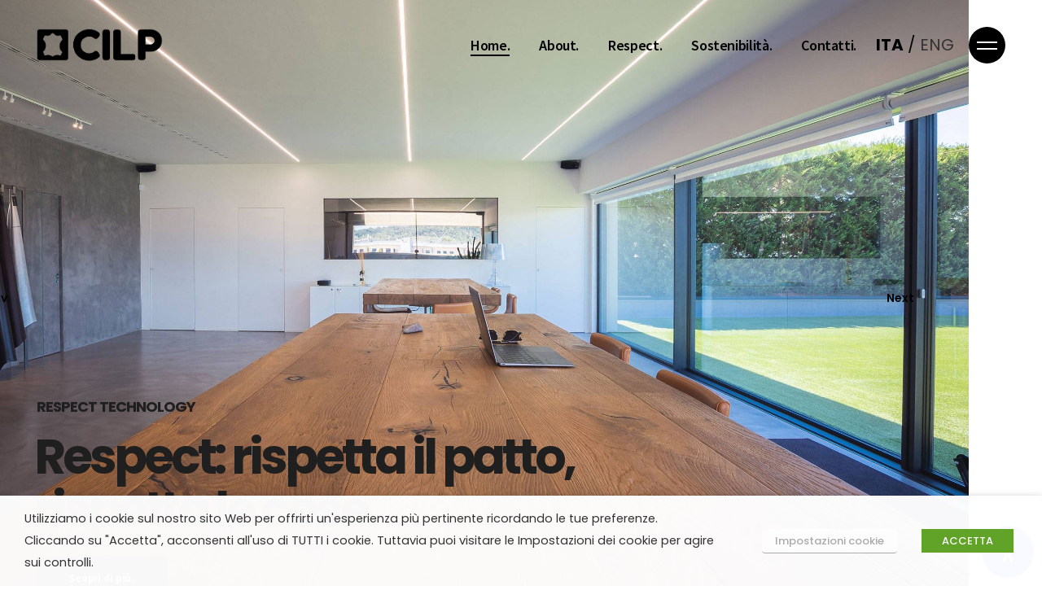

--- FILE ---
content_type: text/html; charset=UTF-8
request_url: https://www.cilp.it/
body_size: 42666
content:
<!DOCTYPE html>
<html lang="it-IT">
<head>
	<meta charset="UTF-8">
	<meta name="viewport" content="width=device-width, initial-scale=1, user-scalable=yes">
	<link rel="profile" href="https://gmpg.org/xfn/11">

	<meta name='robots' content='index, follow, max-image-preview:large, max-snippet:-1, max-video-preview:-1' />

	<!-- This site is optimized with the Yoast SEO plugin v24.4 - https://yoast.com/wordpress/plugins/seo/ -->
	<title>Home - Cilp</title>
	<link rel="canonical" href="https://www.cilp.it/" />
	<meta property="og:locale" content="it_IT" />
	<meta property="og:type" content="website" />
	<meta property="og:title" content="Home - Cilp" />
	<meta property="og:description" content="Le origini La storia di Cilp affonda le sue radici nel primo dopoguerra arrivando fino ad oggi grazie ad esperienza ed innovazione. Scopri di più Impegno ambientale Cilp dedica parte della sua produzione all’ambiente, creando una filiera di lavorazione sostenibile che non esclude la qualità. Scopri di più Riconoscimenti Le certificazioni ottenute sono i traguardi [&hellip;]" />
	<meta property="og:url" content="https://www.cilp.it/" />
	<meta property="og:site_name" content="Cilp" />
	<meta property="article:modified_time" content="2025-04-23T10:05:48+00:00" />
	<meta property="og:image" content="https://www.cilp.it/wp-content/uploads/2022/12/20-bookmark-outline.gif" />
	<meta name="twitter:card" content="summary_large_image" />
	<script type="application/ld+json" class="yoast-schema-graph">{"@context":"https://schema.org","@graph":[{"@type":"WebPage","@id":"https://www.cilp.it/","url":"https://www.cilp.it/","name":"Home - Cilp","isPartOf":{"@id":"https://www.cilp.it/#website"},"about":{"@id":"https://www.cilp.it/#organization"},"primaryImageOfPage":{"@id":"https://www.cilp.it/#primaryimage"},"image":{"@id":"https://www.cilp.it/#primaryimage"},"thumbnailUrl":"https://www.cilp.it/wp-content/uploads/2022/12/20-bookmark-outline.gif","datePublished":"2020-04-15T11:06:45+00:00","dateModified":"2025-04-23T10:05:48+00:00","breadcrumb":{"@id":"https://www.cilp.it/#breadcrumb"},"inLanguage":"it-IT","potentialAction":[{"@type":"ReadAction","target":["https://www.cilp.it/"]}]},{"@type":"ImageObject","inLanguage":"it-IT","@id":"https://www.cilp.it/#primaryimage","url":"https://www.cilp.it/wp-content/uploads/2022/12/20-bookmark-outline.gif","contentUrl":"https://www.cilp.it/wp-content/uploads/2022/12/20-bookmark-outline.gif","width":400,"height":400},{"@type":"BreadcrumbList","@id":"https://www.cilp.it/#breadcrumb","itemListElement":[{"@type":"ListItem","position":1,"name":"Home"}]},{"@type":"WebSite","@id":"https://www.cilp.it/#website","url":"https://www.cilp.it/","name":"Cilp","description":"","publisher":{"@id":"https://www.cilp.it/#organization"},"potentialAction":[{"@type":"SearchAction","target":{"@type":"EntryPoint","urlTemplate":"https://www.cilp.it/?s={search_term_string}"},"query-input":{"@type":"PropertyValueSpecification","valueRequired":true,"valueName":"search_term_string"}}],"inLanguage":"it-IT"},{"@type":"Organization","@id":"https://www.cilp.it/#organization","name":"Cilp","url":"https://www.cilp.it/","logo":{"@type":"ImageObject","inLanguage":"it-IT","@id":"https://www.cilp.it/#/schema/logo/image/","url":"https://www.cilp.it/wp-content/uploads/2022/12/logo-bianco-2.png","contentUrl":"https://www.cilp.it/wp-content/uploads/2022/12/logo-bianco-2.png","width":1564,"height":404,"caption":"Cilp"},"image":{"@id":"https://www.cilp.it/#/schema/logo/image/"},"sameAs":["https://www.instagram.com/conceriacilp/"]}]}</script>
	<!-- / Yoast SEO plugin. -->


<link rel='dns-prefetch' href='//www.googletagmanager.com' />
<link rel='dns-prefetch' href='//fonts.googleapis.com' />
<link rel="alternate" type="application/rss+xml" title="Cilp &raquo; Feed" href="https://www.cilp.it/feed/" />
<link rel="alternate" type="application/rss+xml" title="Cilp &raquo; Feed dei commenti" href="https://www.cilp.it/comments/feed/" />
<link rel="alternate" title="oEmbed (JSON)" type="application/json+oembed" href="https://www.cilp.it/wp-json/oembed/1.0/embed?url=https%3A%2F%2Fwww.cilp.it%2F" />
<link rel="alternate" title="oEmbed (XML)" type="text/xml+oembed" href="https://www.cilp.it/wp-json/oembed/1.0/embed?url=https%3A%2F%2Fwww.cilp.it%2F&#038;format=xml" />
<style id='wp-img-auto-sizes-contain-inline-css' type='text/css'>
img:is([sizes=auto i],[sizes^="auto," i]){contain-intrinsic-size:3000px 1500px}
/*# sourceURL=wp-img-auto-sizes-contain-inline-css */
</style>
<link rel='stylesheet' id='animate-css' href='https://www.cilp.it/wp-content/plugins/qi-blocks/assets/css/plugins/animate/animate.min.css?ver=6.9' type='text/css' media='all' />
<link rel='stylesheet' id='dripicons-css' href='https://www.cilp.it/wp-content/plugins/lekker-core/inc/icons/dripicons/assets/css/dripicons.min.css?ver=6.9' type='text/css' media='all' />
<link rel='stylesheet' id='elegant-icons-css' href='https://www.cilp.it/wp-content/plugins/lekker-core/inc/icons/elegant-icons/assets/css/elegant-icons.min.css?ver=6.9' type='text/css' media='all' />
<link rel='stylesheet' id='font-awesome-css' href='https://www.cilp.it/wp-content/plugins/lekker-core/inc/icons/font-awesome/assets/css/all.min.css?ver=6.9' type='text/css' media='all' />
<link rel='stylesheet' id='ionicons-css' href='https://www.cilp.it/wp-content/plugins/lekker-core/inc/icons/ionicons/assets/css/ionicons.min.css?ver=6.9' type='text/css' media='all' />
<link rel='stylesheet' id='linea-icons-css' href='https://www.cilp.it/wp-content/plugins/lekker-core/inc/icons/linea-icons/assets/css/linea-icons.min.css?ver=6.9' type='text/css' media='all' />
<link rel='stylesheet' id='linear-icons-css' href='https://www.cilp.it/wp-content/plugins/lekker-core/inc/icons/linear-icons/assets/css/linear-icons.min.css?ver=6.9' type='text/css' media='all' />
<link rel='stylesheet' id='material-icons-css' href='https://fonts.googleapis.com/icon?family=Material+Icons&#038;ver=6.9' type='text/css' media='all' />
<link rel='stylesheet' id='simple-line-icons-css' href='https://www.cilp.it/wp-content/plugins/lekker-core/inc/icons/simple-line-icons/assets/css/simple-line-icons.min.css?ver=6.9' type='text/css' media='all' />
<style id='wp-emoji-styles-inline-css' type='text/css'>

	img.wp-smiley, img.emoji {
		display: inline !important;
		border: none !important;
		box-shadow: none !important;
		height: 1em !important;
		width: 1em !important;
		margin: 0 0.07em !important;
		vertical-align: -0.1em !important;
		background: none !important;
		padding: 0 !important;
	}
/*# sourceURL=wp-emoji-styles-inline-css */
</style>
<style id='classic-theme-styles-inline-css' type='text/css'>
/*! This file is auto-generated */
.wp-block-button__link{color:#fff;background-color:#32373c;border-radius:9999px;box-shadow:none;text-decoration:none;padding:calc(.667em + 2px) calc(1.333em + 2px);font-size:1.125em}.wp-block-file__button{background:#32373c;color:#fff;text-decoration:none}
/*# sourceURL=/wp-includes/css/classic-themes.min.css */
</style>
<link rel='stylesheet' id='contact-form-7-css' href='https://www.cilp.it/wp-content/plugins/contact-form-7/includes/css/styles.css?ver=5.7.6' type='text/css' media='all' />
<link rel='stylesheet' id='qi-blocks-grid-css' href='https://www.cilp.it/wp-content/plugins/qi-blocks/assets/dist/grid.css?ver=6.9' type='text/css' media='all' />
<link rel='stylesheet' id='qi-blocks-main-css' href='https://www.cilp.it/wp-content/plugins/qi-blocks/assets/dist/main.css?ver=6.9' type='text/css' media='all' />
<link rel='stylesheet' id='cookie-law-info-css' href='https://www.cilp.it/wp-content/plugins/webtoffee-gdpr-cookie-consent/public/css/cookie-law-info-public.css?ver=2.3.7' type='text/css' media='all' />
<link rel='stylesheet' id='cookie-law-info-gdpr-css' href='https://www.cilp.it/wp-content/plugins/webtoffee-gdpr-cookie-consent/public/css/cookie-law-info-gdpr.css?ver=2.3.7' type='text/css' media='all' />
<style id='cookie-law-info-gdpr-inline-css' type='text/css'>
.cli-modal-content, .cli-tab-content { background-color: #ffffff; }.cli-privacy-content-text, .cli-modal .cli-modal-dialog, .cli-tab-container p, a.cli-privacy-readmore { color: #000000; }.cli-tab-header { background-color: #f2f2f2; }.cli-tab-header, .cli-tab-header a.cli-nav-link,span.cli-necessary-caption,.cli-switch .cli-slider:after { color: #000000; }.cli-switch .cli-slider:before { background-color: #ffffff; }.cli-switch input:checked + .cli-slider:before { background-color: #ffffff; }.cli-switch .cli-slider { background-color: #e3e1e8; }.cli-switch input:checked + .cli-slider { background-color: #28a745; }.cli-modal-close svg { fill: #000000; }.cli-tab-footer .wt-cli-privacy-accept-all-btn { background-color: #00acad; color: #ffffff}.cli-tab-footer .wt-cli-privacy-accept-btn { background-color: #00acad; color: #ffffff}.cli-tab-header a:before{ border-right: 1px solid #000000; border-bottom: 1px solid #000000; }
/*# sourceURL=cookie-law-info-gdpr-inline-css */
</style>
<link rel='stylesheet' id='trp-language-switcher-style-css' href='https://www.cilp.it/wp-content/plugins/translatepress-multilingual/assets/css/trp-language-switcher.css?ver=2.8.1' type='text/css' media='all' />
<link rel='stylesheet' id='qi-addons-for-elementor-grid-style-css' href='https://www.cilp.it/wp-content/plugins/qi-addons-for-elementor/assets/css/grid.min.css?ver=6.9' type='text/css' media='all' />
<link rel='stylesheet' id='qi-addons-for-elementor-helper-parts-style-css' href='https://www.cilp.it/wp-content/plugins/qi-addons-for-elementor/assets/css/helper-parts.min.css?ver=6.9' type='text/css' media='all' />
<link rel='stylesheet' id='qi-addons-for-elementor-style-css' href='https://www.cilp.it/wp-content/plugins/qi-addons-for-elementor/assets/css/main.min.css?ver=6.9' type='text/css' media='all' />
<link rel='stylesheet' id='select2-css' href='https://www.cilp.it/wp-content/plugins/qode-framework/inc/common/assets/plugins/select2/select2.min.css?ver=6.9' type='text/css' media='all' />
<link rel='stylesheet' id='lekker-core-dashboard-style-css' href='https://www.cilp.it/wp-content/plugins/lekker-core/inc/core-dashboard/assets/css/core-dashboard.min.css?ver=6.9' type='text/css' media='all' />
<link rel='stylesheet' id='perfect-scrollbar-css' href='https://www.cilp.it/wp-content/plugins/lekker-core/assets/plugins/perfect-scrollbar/perfect-scrollbar.css?ver=6.9' type='text/css' media='all' />
<link rel='stylesheet' id='swiper-css' href='https://www.cilp.it/wp-content/plugins/qi-blocks/inc/slider/assets/plugins/5.4.5/swiper.min.css?ver=6.9' type='text/css' media='all' />
<link rel='stylesheet' id='lekker-main-css' href='https://www.cilp.it/wp-content/themes/cilp/assets/css/main.min.css?ver=6.9' type='text/css' media='all' />
<link rel='stylesheet' id='lekker-core-style-css' href='https://www.cilp.it/wp-content/plugins/lekker-core/assets/css/lekker-core.min.css?ver=6.9' type='text/css' media='all' />
<link rel='stylesheet' id='magnific-popup-css' href='https://www.cilp.it/wp-content/themes/cilp/assets/plugins/magnific-popup/magnific-popup.css?ver=6.9' type='text/css' media='all' />
<link rel='stylesheet' id='lekker-google-fonts-css' href='https://fonts.googleapis.com/css?family=Poppins%3A300%2C400%2C500%2C600%2C700%7CSource+Sans+Pro%3A300%2C400%2C500%2C600%2C700&#038;subset=latin-ext&#038;ver=1.0.0' type='text/css' media='all' />
<link rel='stylesheet' id='lekker-style-css' href='https://www.cilp.it/wp-content/themes/cilp/style.css?ver=6.9' type='text/css' media='all' />
<style id='lekker-style-inline-css' type='text/css'>
#qodef-page-outer { margin-top: -110px;}@media only screen and (max-width: 1024px) { #qodef-page-outer { margin-top: -70px;}}.qodef-fullscreen-menu > ul > li > a { font-family: "Source Sans Pro";}.qodef-fullscreen-menu .qodef-drop-down-second-inner ul li > a { font-family: "Source Sans Pro";}#qodef-page-inner { padding: 0px 0px 0px 0px;}@media only screen and (max-width: 1024px) { #qodef-page-inner { padding: 0px 0px 0px 0px;}}.qodef-h1 a:hover, h1 a:hover, .qodef-h2 a:hover, h2 a:hover, .qodef-h3 a:hover, h3 a:hover, .qodef-h4 a:hover, h4 a:hover, .qodef-h5 a:hover, h5 a:hover, .qodef-h6 a:hover, h6 a:hover, a:hover, p a:hover, #qodef-page-header .widget_icl_lang_sel_widget .wpml-ls-legacy-dropdown .wpml-ls-item-toggle:hover, #qodef-page-header .widget_icl_lang_sel_widget .wpml-ls-legacy-dropdown-click .wpml-ls-item-toggle:hover, #qodef-page-header .widget_icl_lang_sel_widget .wpml-ls-legacy-dropdown .wpml-ls-sub-menu .wpml-ls-item a:hover, #qodef-page-header .widget_icl_lang_sel_widget .wpml-ls-legacy-dropdown-click .wpml-ls-sub-menu .wpml-ls-item a:hover, #qodef-page-header .widget_icl_lang_sel_widget .wpml-ls-legacy-list-horizontal ul li a:hover, #qodef-page-header .widget_icl_lang_sel_widget .wpml-ls-legacy-list-vertical ul li a:hover, #qodef-page-mobile-header .widget_icl_lang_sel_widget .wpml-ls-legacy-dropdown .wpml-ls-item-toggle:hover, #qodef-page-mobile-header .widget_icl_lang_sel_widget .wpml-ls-legacy-dropdown-click .wpml-ls-item-toggle:hover, #qodef-page-mobile-header .widget_icl_lang_sel_widget .wpml-ls-legacy-dropdown .wpml-ls-sub-menu .wpml-ls-item a:hover, #qodef-page-mobile-header .widget_icl_lang_sel_widget .wpml-ls-legacy-dropdown-click .wpml-ls-sub-menu .wpml-ls-item a:hover, #qodef-page-mobile-header .widget_icl_lang_sel_widget .wpml-ls-legacy-list-horizontal ul li a:hover, #qodef-page-mobile-header .widget_icl_lang_sel_widget .wpml-ls-legacy-list-vertical ul li a:hover, #qodef-page-sidebar .widget_icl_lang_sel_widget .wpml-ls-legacy-dropdown .wpml-ls-item-toggle:hover, #qodef-page-sidebar .widget_icl_lang_sel_widget .wpml-ls-legacy-dropdown-click .wpml-ls-item-toggle:hover, #qodef-page-sidebar .widget_icl_lang_sel_widget .wpml-ls-legacy-dropdown .wpml-ls-sub-menu .wpml-ls-item a:hover, #qodef-page-sidebar .widget_icl_lang_sel_widget .wpml-ls-legacy-dropdown-click .wpml-ls-sub-menu .wpml-ls-item a:hover, #qodef-page-sidebar .widget_icl_lang_sel_widget .wpml-ls-legacy-list-horizontal ul li a:hover, #qodef-page-sidebar .widget_icl_lang_sel_widget .wpml-ls-legacy-list-vertical ul li a:hover, #qodef-page-footer .widget_icl_lang_sel_widget .wpml-ls-legacy-dropdown .wpml-ls-item-toggle:hover, #qodef-page-footer .widget_icl_lang_sel_widget .wpml-ls-legacy-dropdown-click .wpml-ls-item-toggle:hover, #qodef-page-footer .widget_icl_lang_sel_widget .wpml-ls-legacy-dropdown .wpml-ls-sub-menu .wpml-ls-item a:hover, #qodef-page-footer .widget_icl_lang_sel_widget .wpml-ls-legacy-dropdown-click .wpml-ls-sub-menu .wpml-ls-item a:hover, #qodef-side-area .widget_icl_lang_sel_widget .wpml-ls-legacy-dropdown .wpml-ls-item-toggle:hover, #qodef-side-area .widget_icl_lang_sel_widget .wpml-ls-legacy-dropdown-click .wpml-ls-item-toggle:hover, #qodef-side-area .widget_icl_lang_sel_widget .wpml-ls-legacy-dropdown .wpml-ls-sub-menu .wpml-ls-item a:hover, #qodef-side-area .widget_icl_lang_sel_widget .wpml-ls-legacy-dropdown-click .wpml-ls-sub-menu .wpml-ls-item a:hover, .qodef-blog article .qodef-e-info .qodef-e-info-item a:hover, #qodef-page-comments-list .qodef-comment-item .qodef-e-date a:hover, .qodef-m-filter .qodef-m-filter-item.qodef--active, .qodef-m-filter .qodef-m-filter-item:hover, .wp-block-button.is-style-outline .wp-block-button__link, .wp-block-file:hover, #qodef-woo-page .qodef-woo-ratings .qodef-m-star, .qodef-woo-shortcode .qodef-woo-ratings .qodef-m-star, .woocommerce-account .woocommerce-MyAccount-navigation ul li.is-active a, #qodef-woo-page.qodef--single #review_form .comment-form-rating a:before, #qodef-woo-page.qodef--single #review_form .comment-form-rating a.active:after, .widget.woocommerce .qodef-woo-ratings .qodef-m-star, .widget.woocommerce .button, .widget.widget_layered_nav ul li.chosen a, .widget.widget_product_categories li a:hover, .widget.widget_products .qodef-woo-product-title a:hover, .widget.widget_recently_viewed_products .qodef-woo-product-title a:hover, .widget.widget_top_rated_products .qodef-woo-product-title a:hover, .widget.widget_recent_reviews a:hover, #qodef-page-footer .widget.widget_layered_nav ul li.chosen a, #qodef-page-footer .widget.widget_product_categories li a:hover, #qodef-page-footer .widget.widget_products .qodef-woo-product-title a:hover, #qodef-page-footer .widget.widget_recently_viewed_products .qodef-woo-product-title a:hover, #qodef-page-footer .widget.widget_top_rated_products .qodef-woo-product-title a:hover, #qodef-page-footer .widget.widget_recent_reviews a:hover, #qodef-page-sidebar .widget.widget_layered_nav ul li.chosen a, #qodef-page-sidebar .widget.widget_product_categories li a:hover, #qodef-page-sidebar .widget.widget_products .qodef-woo-product-title a:hover, #qodef-page-sidebar .widget.widget_recently_viewed_products .qodef-woo-product-title a:hover, #qodef-page-sidebar .widget.widget_top_rated_products .qodef-woo-product-title a:hover, #qodef-page-sidebar .widget.widget_recent_reviews a:hover, #qodef-top-area .qodef-woo-dropdown-cart .qodef-woo-dropdown-items a:hover, .qodef-portfolio-single .qodef-portfolio-info a:hover, .qodef-portfolio-single .qodef-portfolio-info p:hover, .qodef-portfolio-list.qodef-item-layout--info-below .qodef-e-info-category a:hover, .qodef-search-cover-form .qodef-m-form-field, .qodef-search-cover-form .qodef-m-form-field:focus, .qodef-fullscreen-search-holder .qodef-m-form-submit:hover, .qodef-banner .qodef-m-text-field, .qodef-button.qodef-layout--outlined, .qodef-interactive-link-showcase .qodef-m-item, .qodef-pricing-table .qodef-m-content ul li:before, .qodef-text-marquee .qodef-m-text>span:after, .qodef-browser--ms-explorer .qodef-text-marquee .qodef-m-text--1, .qodef-browser--ms-explorer .qodef-text-marquee .qodef-m-text--2, .qodef-browser--ms-explorer .qodef-text-marquee .qodef-m-text--3, .qodef-social-share li.qodef-facebook-share a:hover, .qodef-social-share li.qodef-twitter-share a:hover, .qodef-social-share li.qodef-linkedin-share a:hover, .qodef-social-share li.qodef-tumblr-share a:hover, .qodef-social-share li.qodef-pinterest-share a:hover, .qodef-social-share li.qodef-vk-share a:hover, #qodef-page-spinner .qodef-m-inner, #qodef-page-sidebar .widget.widget_lekker_core_social_icons_group .qodef-icon-holder.qodef-layout--circle:hover a { color: #1f1f1f;}.wp-block-cover-image h1 a:hover, .wp-block-cover-image h2 a:hover, .wp-block-cover-image h3 a:hover, .wp-block-cover-image h4 a:hover, .wp-block-cover-image h5 a:hover, .wp-block-cover-image h6 a:hover, .wp-block-cover-image p a:hover, .wp-block-cover h1 a:hover, .wp-block-cover h2 a:hover, .wp-block-cover h3 a:hover, .wp-block-cover h4 a:hover, .wp-block-cover h5 a:hover, .wp-block-cover h6 a:hover, .wp-block-cover p a:hover, #qodef-page-sidebar .widget.widget_lekker_core_social_icons_group .qodef-icon-holder:hover a { color: #1f1f1f!important;}.qodef-blog .mejs-container .mejs-controls .mejs-time-rail>*>:not(.mejs-time-float)>*, .qodef-blog .mejs-container .mejs-controls .mejs-time-rail .mejs-time-total .mejs-time-current, .qodef-blog .mejs-container .mejs-controls .mejs-horizontal-volume-slider .mejs-horizontal-volume-total .mejs-horizontal-volume-current, .wp-block-button.is-style-outline .wp-block-button__link:hover, .qodef-header--vertical-sliding .qodef-header-vertical-sliding-navigation>ul>li .qodef-drop-down-second-inner ul li>a span:before, .qodef-header--vertical .qodef-header-vertical-navigation>ul>li .qodef-drop-down-second-inner ul li>a span:before, .qodef-header-navigation ul li.qodef-menu-item--wide .qodef-drop-down-second-inner>ul>li ul li>a span:before, #qodef-woo-page .qodef-woo-product-mark, .qodef-woo-shortcode .qodef-woo-product-mark, .widget.woocommerce .button:hover, .widget.widget_price_filter .price_slider_wrapper .ui-widget-content .ui-slider-handle, #qodef-page-footer .widget.widget_price_filter .price_slider_wrapper .ui-widget-content .ui-slider-handle, #qodef-page-sidebar .widget.widget_price_filter .price_slider_wrapper .ui-widget-content .ui-slider-handle, .qodef-testimonials-list .swiper-pagination-bullets .swiper-pagination-bullet:before, .qodef-button.qodef-layout--outlined:hover, .qodef-icon-holder.qodef-layout--circle, .qodef-icon-holder.qodef-layout--square, .qodef-pricing-table .qodef-m-title, #qodef-page-spinner.qodef-layout--progress-bar .qodef-m-spinner-line-front, .widget.widget_lekker_core_social_icons_group .qodef-icon-holder.qodef-layout--circle, #qodef-page-footer .widget.widget_lekker_core_social_icons_group .qodef-icon-holder.qodef-layout--circle { background-color: #1f1f1f;}.qodef-blog article .qodef-e-info-tags a:hover, .widget.widget_product_tag_cloud .tagcloud a:hover, #qodef-page-footer .widget.widget_product_tag_cloud .tagcloud a:hover, #qodef-page-sidebar .widget.widget_product_tag_cloud .tagcloud a:hover { background-color: #1f1f1f!important;}.wp-block-button.is-style-outline .wp-block-button__link, .wp-block-button.is-style-outline .wp-block-button__link:hover, .widget.woocommerce .button, .widget.woocommerce .button:hover, #qodef-page-footer .widget.widget_product_search input:focus, .qodef-button.qodef-layout--outlined, .qodef-button.qodef-layout--outlined:hover { border-color: #1f1f1f;}.qodef-interactive-link-showcase .qodef-m-item .qodef-e-title:after,.qodef-interactive-link-showcase .qodef-m-item .qodef-e-title:before, .qodef-text-marquee .qodef-m-text--1, .qodef-text-marquee .qodef-m-text--2, .qodef-text-marquee .qodef-m-text--3 { stroke-color: #1f1f1f;}.qodef-mobile-header-navigation > ul > li > a { font-family: "Source Sans Pro";font-size: 22px;line-height: 35px;}.qodef-mobile-header-navigation .qodef-drop-down-second-inner ul li > a { font-family: "Source Sans Pro";font-size: 16px;line-height: 20px;}.qodef-header-navigation> ul > li > a { font-family: "Source Sans Pro";font-size: 18px;}.qodef-header-navigation > ul > li.qodef-menu-item--narrow .qodef-drop-down-second ul li a { font-family: "Source Sans Pro";font-size: 16px;}.qodef-header-navigation > ul > li.qodef-menu-item--wide .qodef-drop-down-second-inner > ul > li > a { font-family: "Source Sans Pro";font-size: 16px;}.qodef-header-navigation > ul > li.qodef-menu-item--wide .qodef-drop-down-second ul li ul li a { font-family: "Source Sans Pro";font-size: 16px;}#qodef-side-area { background-color: #1f1f1f;}.qodef-page-title { background-color: #f7f7f7;}.qodef-page-title .qodef-m-content { padding-top: 110px;}@media only screen and (max-width: 1024px) { .qodef-page-title .qodef-m-content { padding-top: 70px;}}p { font-family: "Source Sans Pro";font-size: 16px;}h1 { font-family: "Source Sans Pro";}h2 { font-family: "Source Sans Pro";}h3 { font-family: "Source Sans Pro";}h4, #qodef-woo-page.qodef--single .related>h2 { font-family: "Source Sans Pro";}h5, .qodef-header-navigation>ul>li>a { font-family: "Source Sans Pro";}h6 { font-family: "Source Sans Pro";}.qodef-header--standard #qodef-page-header { background-color: rgba(255,255,255,0);}
/*# sourceURL=lekker-style-inline-css */
</style>
<link rel='stylesheet' id='lekker-core-elementor-css' href='https://www.cilp.it/wp-content/plugins/lekker-core/inc/plugins/elementor/assets/css/elementor.min.css?ver=6.9' type='text/css' media='all' />
<link rel='stylesheet' id='elementor-frontend-css' href='https://www.cilp.it/wp-content/plugins/elementor/assets/css/frontend-lite.min.css?ver=3.20.1' type='text/css' media='all' />
<link rel='stylesheet' id='eael-general-css' href='https://www.cilp.it/wp-content/plugins/essential-addons-for-elementor-lite/assets/front-end/css/view/general.min.css?ver=5.7.2' type='text/css' media='all' />
<link rel='stylesheet' id='eael-27-css' href='https://www.cilp.it/wp-content/uploads/essential-addons-elementor/eael-27.css?ver=1745409948' type='text/css' media='all' />
<link rel='stylesheet' id='elementor-icons-css' href='https://www.cilp.it/wp-content/plugins/elementor/assets/lib/eicons/css/elementor-icons.min.css?ver=5.29.0' type='text/css' media='all' />
<style id='elementor-icons-inline-css' type='text/css'>

		.elementor-add-new-section .elementor-add-templately-promo-button{
            background-color: #5d4fff;
            background-image: url(https://www.cilp.it/wp-content/plugins/essential-addons-for-elementor-lite/assets/admin/images/templately/logo-icon.svg);
            background-repeat: no-repeat;
            background-position: center center;
            position: relative;
        }
        
		.elementor-add-new-section .elementor-add-templately-promo-button > i{
            height: 12px;
        }
        
        body .elementor-add-new-section .elementor-add-section-area-button {
            margin-left: 0;
        }

		.elementor-add-new-section .elementor-add-templately-promo-button{
            background-color: #5d4fff;
            background-image: url(https://www.cilp.it/wp-content/plugins/essential-addons-for-elementor-lite/assets/admin/images/templately/logo-icon.svg);
            background-repeat: no-repeat;
            background-position: center center;
            position: relative;
        }
        
		.elementor-add-new-section .elementor-add-templately-promo-button > i{
            height: 12px;
        }
        
        body .elementor-add-new-section .elementor-add-section-area-button {
            margin-left: 0;
        }
/*# sourceURL=elementor-icons-inline-css */
</style>
<link rel='stylesheet' id='elementor-post-8-css' href='https://www.cilp.it/wp-content/uploads/elementor/css/post-8.css?ver=1710757068' type='text/css' media='all' />
<link rel='stylesheet' id='powerpack-frontend-css' href='https://www.cilp.it/wp-content/plugins/powerpack-elements/assets/css/min/frontend.min.css?ver=2.9.14' type='text/css' media='all' />
<link rel='stylesheet' id='elementor-pro-css' href='https://www.cilp.it/wp-content/plugins/elementor-pro/assets/css/frontend-lite.min.css?ver=3.20.0' type='text/css' media='all' />
<link rel='stylesheet' id='elementor-global-css' href='https://www.cilp.it/wp-content/uploads/elementor/css/global.css?ver=1710757070' type='text/css' media='all' />
<link rel='stylesheet' id='elementor-post-27-css' href='https://www.cilp.it/wp-content/uploads/elementor/css/post-27.css?ver=1745402750' type='text/css' media='all' />
<link rel='stylesheet' id='mdp-readabler-css' href='https://www.cilp.it/wp-content/plugins/readabler/css/readabler.min.css?ver=2.0.1' type='text/css' media='all' />
<style id='mdp-readabler-inline-css' type='text/css'>

		:root{
			--readabler-overlay: #0253ee;--readabler-bg: #ffffff;--readabler-bg-dark: #16191b;--readabler-text: #333;--readabler-text-dark: #deeffd;--readabler-color: rgba(33, 111, 243, 1);--readabler-color-dark: rgba(33, 111, 243, 1);--readabler-color-transparent: rgba(33,111,243,.2);--readabler-color-transparent-dark: rgba(33,111,243,.2);--readabler-color-transparent-15: rgba(33,111,243,.15);--readabler-color-transparent-15-dark: rgba(33,111,243,.15);--readabler-color-transparent-25: rgba(33,111,243,.25);--readabler-color-transparent-25-dark: rgba(33,111,243,.25);--readabler-color-transparent-50: rgba(33,111,243,.5);--readabler-color-transparent-50-dark: rgba(33,111,243,.5);--readabler-border-radius: 20px;--readabler-animate: 600ms;--readabler-reading-mask-color: rgba(0, 0, 0, 0.7);--readabler-text-magnifier-bg-color: rbga(255, 255, 255, 0.9);--readabler-text-magnifier-color: #595959;--readabler-text-magnifier-font-size: 36px;--readabler-highlight-titles-style: solid;--readabler-highlight-titles-color: #639af9;--readabler-highlight-titles-width: 2px;--readabler-highlight-titles-offset: 2px;--readabler-highlight-links-style: solid;--readabler-highlight-links-color: #639af9;--readabler-highlight-links-width: 2px;--readabler-highlight-links-offset: 2px;--readabler-reading-guide-width: 500px;--readabler-reading-guide-height: 12px;--readabler-reading-guide-bg-color: #0274e6;--readabler-reading-guide-border-color: #000000;--readabler-reading-guide-border-width: 2px;--readabler-reading-guide-border-radius: 10px;--readabler-reading-guide-arrow: 10;--readabler-highlight-hover-style: solid;--readabler-highlight-hover-color: #639af9;--readabler-highlight-hover-width: 2px;--readabler-highlight-hover-offset: 2px;--readabler-highlight-focus-style: solid;--readabler-highlight-focus-color: #639af9;--readabler-highlight-focus-width: 2px;--readabler-highlight-focus-offset: 2px;
		}
		.mdp-readabler-tts {
		
			--readabler-tts-bg: transparent;
			--readabler-tts-color: transparent;
			
		}
        .mdp-readabler-trigger-button-box{
        
            --readabler-btn-margin: 10px;
            --readabler-btn-padding: 20px;
            --readabler-btn-radius: 50px;
            --readabler-btn-color: #ffffff;
            --readabler-btn-color-hover: rgba(33, 111, 243, 1);
            --readabler-btn-bg: rgba(33, 111, 243, 1);
            --readabler-btn-bg-hover: #ffffff;
            --readabler-btn-size: 24px;
            --readabler-btn-delay: 0s;
        
        }
		#mdp-readabler-voice-navigation{
			--readabler-bg: #ffffff;
            --readabler-bg-dark: #16191b;
            --readabler-text: #333;
            --readabler-text-dark: #deeffd;
            --readabler-color: rgba(33, 111, 243, 1);
            --readabler-color-dark: rgba(33, 111, 243, 1);
            --readabler-color-transparent: rgba(33,111,243,.2);
            --readabler-color-transparent-dark: rgba(33,111,243,.2);
            --readabler-border-radius: 20px;
            --readabler-animate: 600ms;
		}
		
	        #mdp-readabler-keyboard-box {
	        
	        	--readabler-keyboard-light-bg: #ececec;
	        	--readabler-keyboard-light-key-bg: #ffffff;
	        	--readabler-keyboard-light-key: #111111;	        	
	        	--readabler-keyboard-dark-bg: #000000CC;
	        	--readabler-keyboard-dark-key-bg: rgba( 0, 0, 0, .5 );
	        	--readabler-keyboard-dark-key: #ffffff;
	        
	        }	        
	        
/*# sourceURL=mdp-readabler-inline-css */
</style>
<link rel='stylesheet' id='google-fonts-1-css' href='https://fonts.googleapis.com/css?family=Roboto%3A100%2C100italic%2C200%2C200italic%2C300%2C300italic%2C400%2C400italic%2C500%2C500italic%2C600%2C600italic%2C700%2C700italic%2C800%2C800italic%2C900%2C900italic%7CRoboto+Slab%3A100%2C100italic%2C200%2C200italic%2C300%2C300italic%2C400%2C400italic%2C500%2C500italic%2C600%2C600italic%2C700%2C700italic%2C800%2C800italic%2C900%2C900italic&#038;display=auto&#038;ver=6.9' type='text/css' media='all' />
<link rel="preconnect" href="https://fonts.gstatic.com/" crossorigin><script type="text/javascript" id="jquery-core-js-extra">
/* <![CDATA[ */
var pp = {"ajax_url":"https://www.cilp.it/wp-admin/admin-ajax.php"};
//# sourceURL=jquery-core-js-extra
/* ]]> */
</script>
<script type="text/javascript" src="https://www.cilp.it/wp-includes/js/jquery/jquery.min.js?ver=3.7.1" id="jquery-core-js"></script>
<script type="text/javascript" src="https://www.cilp.it/wp-includes/js/jquery/jquery-migrate.min.js?ver=3.4.1" id="jquery-migrate-js"></script>
<script type="text/javascript" id="cookie-law-info-js-extra">
/* <![CDATA[ */
var Cli_Data = {"nn_cookie_ids":[],"non_necessary_cookies":[],"cookielist":{"necessary":{"id":94,"status":true,"priority":0,"title":"Necessary","strict":true,"default_state":false,"ccpa_optout":false,"loadonstart":false},"functional":{"id":95,"status":true,"priority":5,"title":"Functional","strict":false,"default_state":false,"ccpa_optout":false,"loadonstart":false},"performance":{"id":96,"status":true,"priority":4,"title":"Performance","strict":false,"default_state":false,"ccpa_optout":false,"loadonstart":false},"analytics":{"id":97,"status":true,"priority":3,"title":"Analytics","strict":false,"default_state":false,"ccpa_optout":false,"loadonstart":false},"advertisement":{"id":98,"status":true,"priority":2,"title":"Advertisement","strict":false,"default_state":false,"ccpa_optout":false,"loadonstart":false},"others":{"id":99,"status":true,"priority":1,"title":"Others","strict":false,"default_state":false,"ccpa_optout":false,"loadonstart":false}},"ajax_url":"https://www.cilp.it/wp-admin/admin-ajax.php","current_lang":"it","security":"db65516acc","eu_countries":["GB"],"geoIP":"disabled","use_custom_geolocation_api":"","custom_geolocation_api":"https://geoip.cookieyes.com/geoip/checker/result.php","consentVersion":"1","strictlyEnabled":["necessary","obligatoire"],"cookieDomain":"","privacy_length":"250","ccpaEnabled":"","ccpaRegionBased":"","ccpaBarEnabled":"","ccpaType":"gdpr","triggerDomRefresh":"","secure_cookies":""};
var log_object = {"ajax_url":"https://www.cilp.it/wp-admin/admin-ajax.php"};
//# sourceURL=cookie-law-info-js-extra
/* ]]> */
</script>
<script type="text/javascript" src="https://www.cilp.it/wp-content/plugins/webtoffee-gdpr-cookie-consent/public/js/cookie-law-info-public.js?ver=2.3.7" id="cookie-law-info-js"></script>

<!-- Snippet del tag Google (gtag.js) aggiunto da Site Kit -->

<!-- Snippet Google Analytics aggiunto da Site Kit -->
<script type="text/plain" data-cli-class="cli-blocker-script" data-cli-label="Google Tag Manager"  data-cli-script-type="analytics" data-cli-block="true" data-cli-block-if-ccpa-optout="false" data-cli-element-position="head" src="https://www.googletagmanager.com/gtag/js?id=GT-WR9QWFB7" id="google_gtagjs-js" async></script>
<script type="text/javascript" id="google_gtagjs-js-after">
/* <![CDATA[ */
window.dataLayer = window.dataLayer || [];function gtag(){dataLayer.push(arguments);}
gtag("set","linker",{"domains":["www.cilp.it"]});
gtag("js", new Date());
gtag("set", "developer_id.dZTNiMT", true);
gtag("config", "GT-WR9QWFB7");
 window._googlesitekit = window._googlesitekit || {}; window._googlesitekit.throttledEvents = []; window._googlesitekit.gtagEvent = (name, data) => { var key = JSON.stringify( { name, data } ); if ( !! window._googlesitekit.throttledEvents[ key ] ) { return; } window._googlesitekit.throttledEvents[ key ] = true; setTimeout( () => { delete window._googlesitekit.throttledEvents[ key ]; }, 5 ); gtag( "event", name, { ...data, event_source: "site-kit" } ); } 
//# sourceURL=google_gtagjs-js-after
/* ]]> */
</script>

<!-- Snippet del tag Google (gtag.js) finale aggiunto da Site Kit -->
<link rel="https://api.w.org/" href="https://www.cilp.it/wp-json/" /><link rel="alternate" title="JSON" type="application/json" href="https://www.cilp.it/wp-json/wp/v2/pages/27" /><link rel="EditURI" type="application/rsd+xml" title="RSD" href="https://www.cilp.it/xmlrpc.php?rsd" />
<meta name="generator" content="WordPress 6.9" />
<link rel='shortlink' href='https://www.cilp.it/' />
<meta name="generator" content="Site Kit by Google 1.145.0" /><link rel="alternate" hreflang="it-IT" href="https://www.cilp.it/"/>
<link rel="alternate" hreflang="en-GB" href="https://www.cilp.it/en/"/>
<link rel="alternate" hreflang="it" href="https://www.cilp.it/"/>
<link rel="alternate" hreflang="en" href="https://www.cilp.it/en/"/>
<meta name="generator" content="Elementor 3.20.1; features: e_optimized_assets_loading, e_optimized_css_loading, additional_custom_breakpoints, block_editor_assets_optimize, e_image_loading_optimization; settings: css_print_method-external, google_font-enabled, font_display-auto">
<meta name="generator" content="Powered by Slider Revolution 6.6.11 - responsive, Mobile-Friendly Slider Plugin for WordPress with comfortable drag and drop interface." />
<link rel="icon" href="https://www.cilp.it/wp-content/uploads/2023/01/cropped-favicon-ok-32x32.png" sizes="32x32" />
<link rel="icon" href="https://www.cilp.it/wp-content/uploads/2023/01/cropped-favicon-ok-192x192.png" sizes="192x192" />
<link rel="apple-touch-icon" href="https://www.cilp.it/wp-content/uploads/2023/01/cropped-favicon-ok-180x180.png" />
<meta name="msapplication-TileImage" content="https://www.cilp.it/wp-content/uploads/2023/01/cropped-favicon-ok-270x270.png" />
<script>function setREVStartSize(e){
			//window.requestAnimationFrame(function() {
				window.RSIW = window.RSIW===undefined ? window.innerWidth : window.RSIW;
				window.RSIH = window.RSIH===undefined ? window.innerHeight : window.RSIH;
				try {
					var pw = document.getElementById(e.c).parentNode.offsetWidth,
						newh;
					pw = pw===0 || isNaN(pw) || (e.l=="fullwidth" || e.layout=="fullwidth") ? window.RSIW : pw;
					e.tabw = e.tabw===undefined ? 0 : parseInt(e.tabw);
					e.thumbw = e.thumbw===undefined ? 0 : parseInt(e.thumbw);
					e.tabh = e.tabh===undefined ? 0 : parseInt(e.tabh);
					e.thumbh = e.thumbh===undefined ? 0 : parseInt(e.thumbh);
					e.tabhide = e.tabhide===undefined ? 0 : parseInt(e.tabhide);
					e.thumbhide = e.thumbhide===undefined ? 0 : parseInt(e.thumbhide);
					e.mh = e.mh===undefined || e.mh=="" || e.mh==="auto" ? 0 : parseInt(e.mh,0);
					if(e.layout==="fullscreen" || e.l==="fullscreen")
						newh = Math.max(e.mh,window.RSIH);
					else{
						e.gw = Array.isArray(e.gw) ? e.gw : [e.gw];
						for (var i in e.rl) if (e.gw[i]===undefined || e.gw[i]===0) e.gw[i] = e.gw[i-1];
						e.gh = e.el===undefined || e.el==="" || (Array.isArray(e.el) && e.el.length==0)? e.gh : e.el;
						e.gh = Array.isArray(e.gh) ? e.gh : [e.gh];
						for (var i in e.rl) if (e.gh[i]===undefined || e.gh[i]===0) e.gh[i] = e.gh[i-1];
											
						var nl = new Array(e.rl.length),
							ix = 0,
							sl;
						e.tabw = e.tabhide>=pw ? 0 : e.tabw;
						e.thumbw = e.thumbhide>=pw ? 0 : e.thumbw;
						e.tabh = e.tabhide>=pw ? 0 : e.tabh;
						e.thumbh = e.thumbhide>=pw ? 0 : e.thumbh;
						for (var i in e.rl) nl[i] = e.rl[i]<window.RSIW ? 0 : e.rl[i];
						sl = nl[0];
						for (var i in nl) if (sl>nl[i] && nl[i]>0) { sl = nl[i]; ix=i;}
						var m = pw>(e.gw[ix]+e.tabw+e.thumbw) ? 1 : (pw-(e.tabw+e.thumbw)) / (e.gw[ix]);
						newh =  (e.gh[ix] * m) + (e.tabh + e.thumbh);
					}
					var el = document.getElementById(e.c);
					if (el!==null && el) el.style.height = newh+"px";
					el = document.getElementById(e.c+"_wrapper");
					if (el!==null && el) {
						el.style.height = newh+"px";
						el.style.display = "block";
					}
				} catch(e){
					console.log("Failure at Presize of Slider:" + e)
				}
			//});
		  };</script>
		<style type="text/css" id="wp-custom-css">
			/* CUSTOM LANG FLAG */
.custom-lang-selector img { transition: transform 0.3s; }
.custom-lang-selector img:hover { transform: scale(1.2); }
.custom-lang-selector img {
	border-radius: 25px !important;
}
@media only screen and (min-width: 601px) {
	.custom-lang-selector img {
		max-width: 35px;
	}
}
.custom-lang-selector {
	font-size: 20px !important;
	color: black !important;
}
.custom-lang-selector a:hover{
	color: #333333 !important;
}

.grecaptcha-badge { 
visibility: hidden; 
}

/* FONTS */
#qodef-page-outer a,
#qodef-page-outer input,
#qodef-page-outer form{
	font-family: 'Source Sans Pro' !important;
}

/* MOBILE HEADER */
header#qodef-page-mobile-header .qodef-page-mobile-header-logo-opener {
	width: 100% !important;
  padding-left: 25px;
  padding-right: 25px;
}

nav.qodef-mobile-header-navigation ul {
  width: 100%;
  padding-left: 25px;
  padding-right: 25px;
  padding-top: 10px !important;
}

/* FOOTER LOGO */
@media only screen and (max-width: 600px) {
footer#qodef-page-footer img {
	max-width: 180px !important;
}
}

/* BACK TO TOP TEXT */
.qodef-back-to-top-text {
	font-size: 0px !important;
}
.qodef-back-to-top-text:before {
	content: 'Top';
	font-size: 16px;
	margin-left: 20px !important;
}

/* SINGLE BLOG POST */
.qodef-blog .qodef-info--top,
.qodef-blog .qodef-info--bottom {
	display: none !important;
}

#qodef-page-inner {
    position: relative;
    padding: 0px 0 0px !important;
}

/* FOOTER CENTRATO */
@media only screen and (max-width: 600px) {
#qodef-page-footer-top-area .qodef-col-num--3 .qodef-grid-item .widget_nav_menu ul {
    display: -webkit-box;
    /* list-style: none; */
    display: flex;
    align-items: center;
    justify-content: center;
    display: -ms-flexbox;
    display: flex;
    -ms-flex-wrap: wrap;
    flex-wrap: wrap;
}

}

@media only screen and (max-width: 768px) {
    #qodef-page-footer-top-area .qodef-col-num--3 .qodef-grid-item:nth-child(3) .widget_nav_menu ul li {
        padding-top: 11px;
        margin: 0 10px;
    }
}


@media only screen and (max-width: 600px) {
    #qodef-page-footer-top-area .qodef-col-num--3 .qodef-grid-item .widget_nav_menu ul {
        margin-bottom: -16px;
        display: -webkit-box;
        /* list-style: none; */
        display: flex;
        align-items: center;
        justify-content: center;
        display: -ms-flexbox;
        display: flex;
        -ms-flex-wrap: wrap;
        flex-wrap: wrap;
    }
}

		</style>
		<style id='global-styles-inline-css' type='text/css'>
:root{--wp--preset--aspect-ratio--square: 1;--wp--preset--aspect-ratio--4-3: 4/3;--wp--preset--aspect-ratio--3-4: 3/4;--wp--preset--aspect-ratio--3-2: 3/2;--wp--preset--aspect-ratio--2-3: 2/3;--wp--preset--aspect-ratio--16-9: 16/9;--wp--preset--aspect-ratio--9-16: 9/16;--wp--preset--color--black: #000000;--wp--preset--color--cyan-bluish-gray: #abb8c3;--wp--preset--color--white: #ffffff;--wp--preset--color--pale-pink: #f78da7;--wp--preset--color--vivid-red: #cf2e2e;--wp--preset--color--luminous-vivid-orange: #ff6900;--wp--preset--color--luminous-vivid-amber: #fcb900;--wp--preset--color--light-green-cyan: #7bdcb5;--wp--preset--color--vivid-green-cyan: #00d084;--wp--preset--color--pale-cyan-blue: #8ed1fc;--wp--preset--color--vivid-cyan-blue: #0693e3;--wp--preset--color--vivid-purple: #9b51e0;--wp--preset--gradient--vivid-cyan-blue-to-vivid-purple: linear-gradient(135deg,rgb(6,147,227) 0%,rgb(155,81,224) 100%);--wp--preset--gradient--light-green-cyan-to-vivid-green-cyan: linear-gradient(135deg,rgb(122,220,180) 0%,rgb(0,208,130) 100%);--wp--preset--gradient--luminous-vivid-amber-to-luminous-vivid-orange: linear-gradient(135deg,rgb(252,185,0) 0%,rgb(255,105,0) 100%);--wp--preset--gradient--luminous-vivid-orange-to-vivid-red: linear-gradient(135deg,rgb(255,105,0) 0%,rgb(207,46,46) 100%);--wp--preset--gradient--very-light-gray-to-cyan-bluish-gray: linear-gradient(135deg,rgb(238,238,238) 0%,rgb(169,184,195) 100%);--wp--preset--gradient--cool-to-warm-spectrum: linear-gradient(135deg,rgb(74,234,220) 0%,rgb(151,120,209) 20%,rgb(207,42,186) 40%,rgb(238,44,130) 60%,rgb(251,105,98) 80%,rgb(254,248,76) 100%);--wp--preset--gradient--blush-light-purple: linear-gradient(135deg,rgb(255,206,236) 0%,rgb(152,150,240) 100%);--wp--preset--gradient--blush-bordeaux: linear-gradient(135deg,rgb(254,205,165) 0%,rgb(254,45,45) 50%,rgb(107,0,62) 100%);--wp--preset--gradient--luminous-dusk: linear-gradient(135deg,rgb(255,203,112) 0%,rgb(199,81,192) 50%,rgb(65,88,208) 100%);--wp--preset--gradient--pale-ocean: linear-gradient(135deg,rgb(255,245,203) 0%,rgb(182,227,212) 50%,rgb(51,167,181) 100%);--wp--preset--gradient--electric-grass: linear-gradient(135deg,rgb(202,248,128) 0%,rgb(113,206,126) 100%);--wp--preset--gradient--midnight: linear-gradient(135deg,rgb(2,3,129) 0%,rgb(40,116,252) 100%);--wp--preset--font-size--small: 13px;--wp--preset--font-size--medium: 20px;--wp--preset--font-size--large: 36px;--wp--preset--font-size--x-large: 42px;--wp--preset--spacing--20: 0.44rem;--wp--preset--spacing--30: 0.67rem;--wp--preset--spacing--40: 1rem;--wp--preset--spacing--50: 1.5rem;--wp--preset--spacing--60: 2.25rem;--wp--preset--spacing--70: 3.38rem;--wp--preset--spacing--80: 5.06rem;--wp--preset--shadow--natural: 6px 6px 9px rgba(0, 0, 0, 0.2);--wp--preset--shadow--deep: 12px 12px 50px rgba(0, 0, 0, 0.4);--wp--preset--shadow--sharp: 6px 6px 0px rgba(0, 0, 0, 0.2);--wp--preset--shadow--outlined: 6px 6px 0px -3px rgb(255, 255, 255), 6px 6px rgb(0, 0, 0);--wp--preset--shadow--crisp: 6px 6px 0px rgb(0, 0, 0);}:where(.is-layout-flex){gap: 0.5em;}:where(.is-layout-grid){gap: 0.5em;}body .is-layout-flex{display: flex;}.is-layout-flex{flex-wrap: wrap;align-items: center;}.is-layout-flex > :is(*, div){margin: 0;}body .is-layout-grid{display: grid;}.is-layout-grid > :is(*, div){margin: 0;}:where(.wp-block-columns.is-layout-flex){gap: 2em;}:where(.wp-block-columns.is-layout-grid){gap: 2em;}:where(.wp-block-post-template.is-layout-flex){gap: 1.25em;}:where(.wp-block-post-template.is-layout-grid){gap: 1.25em;}.has-black-color{color: var(--wp--preset--color--black) !important;}.has-cyan-bluish-gray-color{color: var(--wp--preset--color--cyan-bluish-gray) !important;}.has-white-color{color: var(--wp--preset--color--white) !important;}.has-pale-pink-color{color: var(--wp--preset--color--pale-pink) !important;}.has-vivid-red-color{color: var(--wp--preset--color--vivid-red) !important;}.has-luminous-vivid-orange-color{color: var(--wp--preset--color--luminous-vivid-orange) !important;}.has-luminous-vivid-amber-color{color: var(--wp--preset--color--luminous-vivid-amber) !important;}.has-light-green-cyan-color{color: var(--wp--preset--color--light-green-cyan) !important;}.has-vivid-green-cyan-color{color: var(--wp--preset--color--vivid-green-cyan) !important;}.has-pale-cyan-blue-color{color: var(--wp--preset--color--pale-cyan-blue) !important;}.has-vivid-cyan-blue-color{color: var(--wp--preset--color--vivid-cyan-blue) !important;}.has-vivid-purple-color{color: var(--wp--preset--color--vivid-purple) !important;}.has-black-background-color{background-color: var(--wp--preset--color--black) !important;}.has-cyan-bluish-gray-background-color{background-color: var(--wp--preset--color--cyan-bluish-gray) !important;}.has-white-background-color{background-color: var(--wp--preset--color--white) !important;}.has-pale-pink-background-color{background-color: var(--wp--preset--color--pale-pink) !important;}.has-vivid-red-background-color{background-color: var(--wp--preset--color--vivid-red) !important;}.has-luminous-vivid-orange-background-color{background-color: var(--wp--preset--color--luminous-vivid-orange) !important;}.has-luminous-vivid-amber-background-color{background-color: var(--wp--preset--color--luminous-vivid-amber) !important;}.has-light-green-cyan-background-color{background-color: var(--wp--preset--color--light-green-cyan) !important;}.has-vivid-green-cyan-background-color{background-color: var(--wp--preset--color--vivid-green-cyan) !important;}.has-pale-cyan-blue-background-color{background-color: var(--wp--preset--color--pale-cyan-blue) !important;}.has-vivid-cyan-blue-background-color{background-color: var(--wp--preset--color--vivid-cyan-blue) !important;}.has-vivid-purple-background-color{background-color: var(--wp--preset--color--vivid-purple) !important;}.has-black-border-color{border-color: var(--wp--preset--color--black) !important;}.has-cyan-bluish-gray-border-color{border-color: var(--wp--preset--color--cyan-bluish-gray) !important;}.has-white-border-color{border-color: var(--wp--preset--color--white) !important;}.has-pale-pink-border-color{border-color: var(--wp--preset--color--pale-pink) !important;}.has-vivid-red-border-color{border-color: var(--wp--preset--color--vivid-red) !important;}.has-luminous-vivid-orange-border-color{border-color: var(--wp--preset--color--luminous-vivid-orange) !important;}.has-luminous-vivid-amber-border-color{border-color: var(--wp--preset--color--luminous-vivid-amber) !important;}.has-light-green-cyan-border-color{border-color: var(--wp--preset--color--light-green-cyan) !important;}.has-vivid-green-cyan-border-color{border-color: var(--wp--preset--color--vivid-green-cyan) !important;}.has-pale-cyan-blue-border-color{border-color: var(--wp--preset--color--pale-cyan-blue) !important;}.has-vivid-cyan-blue-border-color{border-color: var(--wp--preset--color--vivid-cyan-blue) !important;}.has-vivid-purple-border-color{border-color: var(--wp--preset--color--vivid-purple) !important;}.has-vivid-cyan-blue-to-vivid-purple-gradient-background{background: var(--wp--preset--gradient--vivid-cyan-blue-to-vivid-purple) !important;}.has-light-green-cyan-to-vivid-green-cyan-gradient-background{background: var(--wp--preset--gradient--light-green-cyan-to-vivid-green-cyan) !important;}.has-luminous-vivid-amber-to-luminous-vivid-orange-gradient-background{background: var(--wp--preset--gradient--luminous-vivid-amber-to-luminous-vivid-orange) !important;}.has-luminous-vivid-orange-to-vivid-red-gradient-background{background: var(--wp--preset--gradient--luminous-vivid-orange-to-vivid-red) !important;}.has-very-light-gray-to-cyan-bluish-gray-gradient-background{background: var(--wp--preset--gradient--very-light-gray-to-cyan-bluish-gray) !important;}.has-cool-to-warm-spectrum-gradient-background{background: var(--wp--preset--gradient--cool-to-warm-spectrum) !important;}.has-blush-light-purple-gradient-background{background: var(--wp--preset--gradient--blush-light-purple) !important;}.has-blush-bordeaux-gradient-background{background: var(--wp--preset--gradient--blush-bordeaux) !important;}.has-luminous-dusk-gradient-background{background: var(--wp--preset--gradient--luminous-dusk) !important;}.has-pale-ocean-gradient-background{background: var(--wp--preset--gradient--pale-ocean) !important;}.has-electric-grass-gradient-background{background: var(--wp--preset--gradient--electric-grass) !important;}.has-midnight-gradient-background{background: var(--wp--preset--gradient--midnight) !important;}.has-small-font-size{font-size: var(--wp--preset--font-size--small) !important;}.has-medium-font-size{font-size: var(--wp--preset--font-size--medium) !important;}.has-large-font-size{font-size: var(--wp--preset--font-size--large) !important;}.has-x-large-font-size{font-size: var(--wp--preset--font-size--x-large) !important;}
/*# sourceURL=global-styles-inline-css */
</style>
<link rel='stylesheet' id='elementor-icons-shared-0-css' href='https://www.cilp.it/wp-content/plugins/elementor/assets/lib/font-awesome/css/fontawesome.min.css?ver=5.15.3' type='text/css' media='all' />
<link rel='stylesheet' id='elementor-icons-fa-brands-css' href='https://www.cilp.it/wp-content/plugins/elementor/assets/lib/font-awesome/css/brands.min.css?ver=5.15.3' type='text/css' media='all' />
<link rel='stylesheet' id='elementor-icons-fa-regular-css' href='https://www.cilp.it/wp-content/plugins/elementor/assets/lib/font-awesome/css/regular.min.css?ver=5.15.3' type='text/css' media='all' />
<link rel='stylesheet' id='elementor-icons-fa-solid-css' href='https://www.cilp.it/wp-content/plugins/elementor/assets/lib/font-awesome/css/solid.min.css?ver=5.15.3' type='text/css' media='all' />
<link rel='stylesheet' id='cookie-law-info-table-css' href='https://www.cilp.it/wp-content/plugins/webtoffee-gdpr-cookie-consent/public/css/cookie-law-info-table.css?ver=2.3.7' type='text/css' media='all' />
<link rel='stylesheet' id='rs-plugin-settings-css' href='https://www.cilp.it/wp-content/plugins/revslider/public/assets/css/rs6.css?ver=6.6.11' type='text/css' media='all' />
<style id='rs-plugin-settings-inline-css' type='text/css'>
		.lekker-nav-rev{background:none; color:#000; font-size:20px; font-weight:600}.lekker-nav-rev:hover{background:none}.lekker-nav-rev:before{display:none}.lekker-nav-rev-line:before,.lekker-nav-rev-line:after{content:'';  display:block;  height:25px;  width:2px;  background-color:#2b2626;  transition:.3s cubic-bezier(0.31,0.7,0,0.96)}.lekker-nav-rev-line:before{transform-origin:bottom}.lekker-nav-rev-line:after{transform-origin:top}.lekker-nav-rev .lekker-nav-rev-number{margin:0 20px; transition:.3s cubic-bezier(0.31,0.7,0,0.96)}.lekker-nav-rev > div{display:flex;  align-items:center}.tp-rightarrow > div{flex-direction:row-reverse}.tp-rightarrow.rs-touchhover .lekker-nav-rev-line:before{transform:rotate(-45deg)}.tp-rightarrow.rs-touchhover .lekker-nav-rev-line:after{transform:rotate(45deg)}.tp-rightarrow.rs-touchhover .lekker-nav-rev-number{transform:translateX(-10px)}.tp-leftarrow.rs-touchhover .lekker-nav-rev-line:before{transform:rotate(45deg)}.tp-leftarrow.rs-touchhover .lekker-nav-rev-line:after{transform:rotate(-45deg)}.tp-leftarrow .lekker-nav-rev-number:before{content:'Prev';display:inline-block; font-size:14px}.tp-rightarrow .lekker-nav-rev-number:before{content:'Next';display:inline-block; font-size:14px}.tp-leftarrow.rs-touchhover .lekker-nav-rev-number{transform:translateX(10px)}#rev_slider_2_1_wrapper .lekker-bullet.tp-bullets{}#rev_slider_2_1_wrapper .lekker-bullet .tp-bullet{width:30px;  height:2px;  background-color:#000000;  position:relative;  display:inline-block;  margin:0 10px;  overflow:visible; left:0 !important;  top:-17px !important; transition:width .3s}#rev_slider_2_1_wrapper .lekker-bullet .tp-bullet.selected{width:45px}#rev_slider_2_1_wrapper .lekker-bullet .tp-bullet:after{content:"";  position:absolute;  width:100%;  height:30px;  top:-15px;  left:0}
/*# sourceURL=rs-plugin-settings-inline-css */
</style>
</head>
<body class="home wp-singular page-template-default page page-id-27 wp-theme-cilp qi-blocks-1.2 qodef-gutenberg--no-touch qode-framework-1.1.9 translatepress-it_IT qodef-qi--no-touch qi-addons-for-elementor-1.6.1 qodef-back-to-top--enabled  qodef-content-grid-1400 qodef-content-behind-header qodef-header--dark qodef-header--standard qodef-header-appearance--sticky qodef-mobile-header--standard qodef-drop-down-second--full-width qodef-drop-down-second--animate-height lekker-core-1.3 cilp-1.7 qodef-header-standard--right qodef-search--covers-header elementor-default elementor-kit-8 elementor-page elementor-page-27" itemscope itemtype="https://schema.org/WebPage">
		<div id="qodef-page-wrapper" class="">
		<header id="qodef-page-header">
		<div id="qodef-page-header-inner" >
		<a itemprop="url" class="qodef-header-logo-link qodef-height--set" href="https://www.cilp.it/" style="height:40px" rel="home">
	<img width="1564" height="404" src="https://www.cilp.it/wp-content/uploads/2022/12/logo-bianco-2.png" class="qodef-header-logo-image qodef--main" alt="logo main" />	<img width="1564" height="404" src="https://www.cilp.it/wp-content/uploads/2022/12/logo-bianco-2.png" class="qodef-header-logo-image qodef--dark" alt="logo dark" />	<img width="1564" height="404" src="https://www.cilp.it/wp-content/uploads/2022/12/logo-bianco-2.png" class="qodef-header-logo-image qodef--light" alt="logo light" /></a>	<nav class="qodef-header-navigation" role="navigation" aria-label="Menu superiore">
		<ul id="menu-navigazione-1" class="menu"><li class="menu-item menu-item-type-custom menu-item-object-custom current-menu-item current_page_item menu-item-home menu-item-5798"><a href="https://www.cilp.it/"><span class="qodef-menu-item-text">Home.</span></a></li>
<li class="menu-item menu-item-type-post_type menu-item-object-page menu-item-5816"><a href="https://www.cilp.it/about/"><span class="qodef-menu-item-text">About.</span></a></li>
<li class="menu-item menu-item-type-post_type menu-item-object-page menu-item-5864"><a href="https://www.cilp.it/respect/"><span class="qodef-menu-item-text">Respect.</span></a></li>
<li class="menu-item menu-item-type-post_type menu-item-object-page menu-item-5871"><a href="https://www.cilp.it/sostenibilita/"><span class="qodef-menu-item-text">Sostenibilità.</span></a></li>
<li class="menu-item menu-item-type-post_type menu-item-object-page menu-item-5889"><a href="https://www.cilp.it/contatti/"><span class="qodef-menu-item-text">Contatti.</span></a></li>
</ul>	</nav>
	<div class="qodef-widget-holder">
		<div id="custom_html-3" class="widget_text widget widget_custom_html qodef-header-widget-area-one" data-area="header-widget-one"><div class="textwidget custom-html-widget"><div class="custom-lang-selector">
<strong>ITA</strong> / <a href='https://www.cilp.it/en/'>ENG</a></div></div></div><div id="lekker_core_side_area_opener-2" class="widget widget_lekker_core_side_area_opener qodef-header-widget-area-one" data-area="header-widget-one"><a href="javascript:void(0)"  class="qodef-opener-icon qodef-m qodef-source--predefined qodef-side-area-opener" style="color: #1f1f1f;;margin: 0 0 0 13px" >
	<span class="qodef-m-icon qodef--open">
		<span class="qodef-m-lines"><span class="qodef-m-line qodef--1"></span><span class="qodef-m-line qodef--2"></span></span>	</span>
		</a></div>	</div>
	</div>
	<div class="qodef-header-sticky ">
    <div class="qodef-header-sticky-inner ">
		<a itemprop="url" class="qodef-header-logo-link qodef-height--set" href="https://www.cilp.it/" style="height:40px" rel="home">
	<img width="1564" height="404" src="https://www.cilp.it/wp-content/uploads/2022/12/logo-bianco-2.png" class="qodef-header-logo-image qodef--sticky" alt="logo appiccicoso" /></a>	<nav class="qodef-header-navigation" role="navigation" aria-label="Menu superiore">
		<ul id="menu-navigazione-2" class="menu"><li class="menu-item menu-item-type-custom menu-item-object-custom current-menu-item current_page_item menu-item-home menu-item-5798"><a href="https://www.cilp.it/"><span class="qodef-menu-item-text">Home.</span></a></li>
<li class="menu-item menu-item-type-post_type menu-item-object-page menu-item-5816"><a href="https://www.cilp.it/about/"><span class="qodef-menu-item-text">About.</span></a></li>
<li class="menu-item menu-item-type-post_type menu-item-object-page menu-item-5864"><a href="https://www.cilp.it/respect/"><span class="qodef-menu-item-text">Respect.</span></a></li>
<li class="menu-item menu-item-type-post_type menu-item-object-page menu-item-5871"><a href="https://www.cilp.it/sostenibilita/"><span class="qodef-menu-item-text">Sostenibilità.</span></a></li>
<li class="menu-item menu-item-type-post_type menu-item-object-page menu-item-5889"><a href="https://www.cilp.it/contatti/"><span class="qodef-menu-item-text">Contatti.</span></a></li>
</ul>	</nav>
	    <div class="qodef-widget-holder">
		    <div id="custom_html-4" class="widget_text widget widget_custom_html qodef-sticky-right"><div class="textwidget custom-html-widget"><div class="custom-lang-selector">
<strong>ITA</strong> / <a href='https://www.cilp.it/en/'>ENG</a></div></div></div><div id="lekker_core_side_area_opener-4" class="widget widget_lekker_core_side_area_opener qodef-sticky-right"><a href="javascript:void(0)"  class="qodef-opener-icon qodef-m qodef-source--predefined qodef-side-area-opener" style="margin: 0 0 0 13px" >
	<span class="qodef-m-icon qodef--open">
		<span class="qodef-m-lines"><span class="qodef-m-line qodef--1"></span><span class="qodef-m-line qodef--2"></span></span>	</span>
		</a></div>	    </div>
	        </div>
</div></header><header id="qodef-page-mobile-header">
		<div id="qodef-page-mobile-header-inner">
		<div class="qodef-page-mobile-header-logo-opener">
    <a itemprop="url" class="qodef-mobile-header-logo-link" href="https://www.cilp.it/" style="height:40px" rel="home">
	<img width="1564" height="404" src="https://www.cilp.it/wp-content/uploads/2022/12/logo-bianco-2.png" class="qodef-header-logo-image qodef--main" alt="logo principale" />	</a>        <div class="qodef-widget-holder">
            <div id="custom_html-2" class="widget_text widget widget_custom_html qodef-mobile-header-widget-area-one" data-area="mobile-header"><div class="textwidget custom-html-widget"><div class="custom-lang-selector">
<strong>ITA</strong> / <a href='https://www.cilp.it/en/'>ENG</a></div></div></div>        </div>
    <a class="qodef-mobile-header-opener" href="#">
	<span class="qodef-m-lines">
		<span class="qodef-m-line qodef--1"></span>
		<span class="qodef-m-line qodef--2"></span>
	</span>
</a></div>
	<nav class="qodef-mobile-header-navigation" role="navigation" aria-label="Menu mobile">
		<ul id="menu-navigazione-4" class="qodef-content-grid"><li class="menu-item menu-item-type-custom menu-item-object-custom current-menu-item current_page_item menu-item-home menu-item-5798"><a href="https://www.cilp.it/"><span class="qodef-menu-item-text">Home.</span></a></li>
<li class="menu-item menu-item-type-post_type menu-item-object-page menu-item-5816"><a href="https://www.cilp.it/about/"><span class="qodef-menu-item-text">About.</span></a></li>
<li class="menu-item menu-item-type-post_type menu-item-object-page menu-item-5864"><a href="https://www.cilp.it/respect/"><span class="qodef-menu-item-text">Respect.</span></a></li>
<li class="menu-item menu-item-type-post_type menu-item-object-page menu-item-5871"><a href="https://www.cilp.it/sostenibilita/"><span class="qodef-menu-item-text">Sostenibilità.</span></a></li>
<li class="menu-item menu-item-type-post_type menu-item-object-page menu-item-5889"><a href="https://www.cilp.it/contatti/"><span class="qodef-menu-item-text">Contatti.</span></a></li>
</ul>	</nav>
	</div>
	</header>		<div id="qodef-page-outer">
						<div id="qodef-page-inner" class="qodef-content-grid"><main id="qodef-page-content" class="qodef-grid qodef-layout--template ">
	<div class="qodef-grid-inner clear">
		<div class="qodef-grid-item qodef-page-content-section qodef-col--12">
			<div data-elementor-type="wp-page" data-elementor-id="27" class="elementor elementor-27" data-elementor-post-type="page">
						<section data-particle_enable="false" data-particle-mobile-disabled="false" class="elementor-section elementor-top-section elementor-element elementor-element-9b97a39 elementor-section-full_width elementor-section-stretched elementor-section-height-default elementor-section-height-default qodef-elementor-content-no" data-id="9b97a39" data-element_type="section" data-settings="{&quot;stretch_section&quot;:&quot;section-stretched&quot;}">
						<div class="elementor-container elementor-column-gap-default">
					<div class="elementor-column elementor-col-100 elementor-top-column elementor-element elementor-element-228d2ec" data-id="228d2ec" data-element_type="column">
			<div class="elementor-widget-wrap elementor-element-populated">
						<div class="elementor-element elementor-element-05c9e48 elementor-widget elementor-widget-slider_revolution" data-id="05c9e48" data-element_type="widget" data-widget_type="slider_revolution.default">
				<div class="elementor-widget-container">
			
		<div class="wp-block-themepunch-revslider">
			<!-- START MainHome REVOLUTION SLIDER 6.6.11 --><p class="rs-p-wp-fix"></p>
			<rs-module-wrap id="rev_slider_2_1_wrapper" data-source="gallery" style="visibility:hidden;background:#000000;padding:0;">
				<rs-module id="rev_slider_2_1" style="" data-version="6.6.11">
					<rs-slides style="overflow: hidden; position: absolute;">
						<rs-slide style="position: absolute;" data-key="rs-2" data-title="Slide" data-thumb="//www.cilp.it/wp-content/uploads/2022/12/slide-1-1-50x100.jpg" data-anim="adpr:false;" data-in="o:0;" data-out="a:false;">
							<img fetchpriority="high" decoding="async" src="//www.cilp.it/wp-content/plugins/revslider/public/assets/assets/dummy.png" alt="" title="slide-1" width="2500" height="1667" class="rev-slidebg tp-rs-img rs-lazyload" data-lazyload="//www.cilp.it/wp-content/uploads/2022/12/slide-1-1.jpg" data-no-retina>
<!--
							--><rs-layer
								id="slider-2-slide-2-layer-3" 
								data-type="text"
								data-xy="xo:134px,134px,87px,40px;y:m,m,t,m;yo:351px,351px,373px,211px;"
								data-text="w:normal;s:20,20,20,14;l:25,25,25,18;"
								data-basealign="slide"
								data-rsp_o="off"
								data-rsp_bd="off"
								data-frame_1="e:power4.inOut;st:800;sp:1500;sR:800;"
								data-frame_999="o:0;st:w;sR:6700;"
								style="z-index:11;font-family:'Roboto';"
							><a class="qodef-shortcode qodef-m  qodef-button qodef-layout--filled  qodef-html--link" href="https://www.cilp.it/respect/" target="_self"  >
	<span class="qodef-m-text">Scopri di più.</span>
</a> 
							</rs-layer><!--

							--><rs-layer
								id="slider-2-slide-2-layer-4" 
								data-type="text"
								data-color="#1f1f1f"
								data-xy="xo:132px,132px,85px,40px;y:m,m,t,m;yo:242px,242px,193px,144px;"
								data-text="w:normal;s:60,60,60,28;l:65,65,65,35;ls:-4px,-4px,-4px,-2px;fw:700;"
								data-dim="w:882px,882px,882px,313px;h:145px,145px,145px,76px;"
								data-basealign="slide"
								data-rsp_o="off"
								data-rsp_bd="off"
								data-frame_0="x:-175%;o:1;"
								data-frame_0_mask="u:t;x:100%;"
								data-frame_1="e:slow;st:650;sp:800;sR:650;"
								data-frame_1_mask="u:t;"
								data-frame_999="o:0;st:w;sR:7550;"
								style="z-index:9;font-family:'Poppins';"
							>Respect: rispetta il patto,<br />
rispetta le cose. 
							</rs-layer><!--

							--><rs-layer
								id="slider-2-slide-2-layer-5" 
								data-type="text"
								data-color="#1f1f1f"
								data-xy="x:l,l,l,c;xo:135px,135px,89px,0;y:m,m,t,m;yo:140px,140px,136px,-190px;"
								data-text="w:normal;s:18;l:65;ls:-1px;fw:700;"
								data-dim="w:256px;"
								data-vbility="t,t,t,f"
								data-basealign="slide"
								data-rsp_o="off"
								data-rsp_bd="off"
								data-frame_0="x:-175%;o:1;"
								data-frame_0_mask="u:t;x:100%;"
								data-frame_1="e:slow;st:500;sp:1000;sR:500;"
								data-frame_1_mask="u:t;"
								data-frame_999="o:0;st:w;sR:7500;"
								style="z-index:5;font-family:'Poppins';"
							>RESPECT TECHNOLOGY 
							</rs-layer><!--
-->						</rs-slide>
						<rs-slide style="position: absolute;" data-key="rs-3" data-title="Slide" data-thumb="//www.cilp.it/wp-content/uploads/2022/12/slide-2-2-50x100.jpg" data-anim="adpr:false;" data-in="o:0;" data-out="a:false;">
							<img decoding="async" src="//www.cilp.it/wp-content/plugins/revslider/public/assets/assets/dummy.png" alt="" title="slide-2" width="2500" height="1667" class="rev-slidebg tp-rs-img rs-lazyload" data-lazyload="//www.cilp.it/wp-content/uploads/2022/12/slide-2-2.jpg" data-no-retina>
<!--
							--><rs-layer
								id="slider-2-slide-3-layer-6" 
								data-type="text"
								data-xy="xo:134px,134px,87px,40px;y:m,m,t,m;yo:351px,351px,373px,221px;"
								data-text="w:normal;s:20,20,20,14;l:25,25,25,18;"
								data-basealign="slide"
								data-rsp_o="off"
								data-rsp_bd="off"
								data-frame_1="e:power4.inOut;st:800;sp:1500;sR:800;"
								data-frame_999="o:0;st:w;sR:6700;"
								style="z-index:11;font-family:'Roboto';"
							><a class="qodef-shortcode qodef-m  qodef-button qodef-layout--filled  qodef-html--link" href="https://www.cilp.it/about/" target="_self"  >
	<span class="qodef-m-text">Scopri di più.</span>
</a> 
							</rs-layer><!--

							--><rs-layer
								id="slider-2-slide-3-layer-7" 
								data-type="text"
								data-color="#1f1f1f"
								data-xy="xo:135px,135px,85px,40px;y:m,m,t,m;yo:303px,303px,193px,155px;"
								data-text="w:normal;s:60,60,60,28;l:65,65,65,35;ls:-4px,-4px,-4px,-2px;fw:700;"
								data-dim="w:839px,839px,839px,275px;h:260px,260px,260px,155px;"
								data-basealign="slide"
								data-rsp_o="off"
								data-rsp_bd="off"
								data-frame_0="x:-175%;o:1;"
								data-frame_0_mask="u:t;x:100%;"
								data-frame_1="e:slow;st:650;sp:800;sR:650;"
								data-frame_1_mask="u:t;"
								data-frame_999="o:0;st:w;sR:7550;"
								style="z-index:9;font-family:'Poppins';"
							>Una storia di passioni e tradizioni che guarda al futuro. 
							</rs-layer><!--

							--><rs-layer
								id="slider-2-slide-3-layer-9" 
								data-type="text"
								data-color="#1f1f1f"
								data-xy="x:l,l,l,c;xo:135px,135px,89px,0;y:m,m,t,m;yo:140px,140px,136px,-190px;"
								data-text="w:normal;s:18;l:65;ls:-1px;fw:700;"
								data-dim="w:256px;"
								data-vbility="t,t,t,f"
								data-basealign="slide"
								data-rsp_o="off"
								data-rsp_bd="off"
								data-frame_0="x:-175%;o:1;"
								data-frame_0_mask="u:t;x:100%;"
								data-frame_1="e:slow;st:500;sp:1000;sR:500;"
								data-frame_1_mask="u:t;"
								data-frame_999="o:0;st:w;sR:7500;"
								style="z-index:5;font-family:'Poppins';"
							>LA NOSTRA AZIENDA 
							</rs-layer><!--
-->						</rs-slide>
						<rs-slide style="position: absolute;" data-key="rs-13" data-title="Slide" data-thumb="//www.cilp.it/wp-content/uploads/2022/12/slide-3-50x100.jpg" data-anim="adpr:false;" data-in="o:0;" data-out="a:false;">
							<img decoding="async" src="//www.cilp.it/wp-content/plugins/revslider/public/assets/assets/dummy.png" alt="" title="slide-3" width="2500" height="1667" class="rev-slidebg tp-rs-img rs-lazyload" data-lazyload="//www.cilp.it/wp-content/uploads/2022/12/slide-3.jpg" data-no-retina>
<!--
							--><rs-layer
								id="slider-2-slide-13-layer-6" 
								data-type="text"
								data-xy="xo:134px,134px,87px,40px;y:m,m,t,m;yo:351px,351px,373px,221px;"
								data-text="w:normal;s:20,20,20,14;l:25,25,25,18;"
								data-basealign="slide"
								data-rsp_o="off"
								data-rsp_bd="off"
								data-frame_1="e:power4.inOut;st:800;sp:1500;sR:800;"
								data-frame_999="o:0;st:w;sR:6700;"
								style="z-index:11;font-family:'Roboto';"
							><a class="qodef-shortcode qodef-m  qodef-button qodef-layout--filled  qodef-html--link" href="https://www.cilp.it/sostenibilita/" target="_self"  >
	<span class="qodef-m-text">Scopri di più</span>
</a> 
							</rs-layer><!--

							--><rs-layer
								id="slider-2-slide-13-layer-7" 
								data-type="text"
								data-color="#1f1f1f"
								data-xy="xo:132px,132px,85px,40px;y:m,m,t,m;yo:242px,242px,193px,154px;"
								data-text="w:normal;s:60,60,60,28;l:65,65,65,35;ls:-4px,-4px,-4px,-2px;fw:700;"
								data-dim="w:637px,637px,637px,313px;h:auto,auto,auto,76px;"
								data-basealign="slide"
								data-rsp_o="off"
								data-rsp_bd="off"
								data-frame_0="x:-175%;o:1;"
								data-frame_0_mask="u:t;x:100%;"
								data-frame_1="e:slow;st:650;sp:800;sR:650;"
								data-frame_1_mask="u:t;"
								data-frame_999="o:0;st:w;sR:7550;"
								style="z-index:9;font-family:'Poppins';"
							>Innovazione al servizio dell’ambiente.  
							</rs-layer><!--

							--><rs-layer
								id="slider-2-slide-13-layer-9" 
								data-type="text"
								data-color="#1f1f1f"
								data-xy="x:l,l,l,c;xo:135px,135px,89px,0;y:m,m,t,m;yo:140px,140px,136px,-190px;"
								data-text="w:normal;s:18;l:65;ls:-1px;fw:700;"
								data-dim="w:256px;"
								data-vbility="t,t,t,f"
								data-basealign="slide"
								data-rsp_o="off"
								data-rsp_bd="off"
								data-frame_0="x:-175%;o:1;"
								data-frame_0_mask="u:t;x:100%;"
								data-frame_1="e:slow;st:500;sp:1000;sR:500;"
								data-frame_1_mask="u:t;"
								data-frame_999="o:0;st:w;sR:7500;"
								style="z-index:5;font-family:'Poppins';"
							>LAVORAZIONI 
							</rs-layer><!--
-->						</rs-slide>
					</rs-slides>
					<rs-static-layers><!--
					--></rs-static-layers>
				</rs-module>
				<script>
					setREVStartSize({c: 'rev_slider_2_1',rl:[1240,1240,778,480],el:[900,900,700,560],gw:[1300,1300,768,320],gh:[900,900,700,560],type:'standard',justify:'',layout:'fullscreen',offsetContainer:'',offset:'',mh:"0"});if (window.RS_MODULES!==undefined && window.RS_MODULES.modules!==undefined && window.RS_MODULES.modules["revslider21"]!==undefined) {window.RS_MODULES.modules["revslider21"].once = false;window.revapi2 = undefined;if (window.RS_MODULES.checkMinimal!==undefined) window.RS_MODULES.checkMinimal()}
				</script>
			</rs-module-wrap>
			<!-- END REVOLUTION SLIDER -->
</div>

				</div>
				</div>
					</div>
		</div>
					</div>
		</section>
				<section data-particle_enable="false" data-particle-mobile-disabled="false" class="elementor-section elementor-top-section elementor-element elementor-element-87d2745 elementor-section-full_width qodef-elementor-content-grid elementor-section-stretched elementor-section-height-default elementor-section-height-default" data-id="87d2745" data-element_type="section" data-settings="{&quot;stretch_section&quot;:&quot;section-stretched&quot;}">
						<div class="elementor-container elementor-column-gap-default">
					<div class="elementor-column elementor-col-33 elementor-top-column elementor-element elementor-element-d1235fc" data-id="d1235fc" data-element_type="column">
			<div class="elementor-widget-wrap elementor-element-populated">
						<div class="elementor-element elementor-element-718bd8c elementor-widget elementor-widget-image" data-id="718bd8c" data-element_type="widget" data-widget_type="image.default">
				<div class="elementor-widget-container">
			<style>/*! elementor - v3.20.0 - 13-03-2024 */
.elementor-widget-image{text-align:center}.elementor-widget-image a{display:inline-block}.elementor-widget-image a img[src$=".svg"]{width:48px}.elementor-widget-image img{vertical-align:middle;display:inline-block}</style>										<img loading="lazy" decoding="async" width="400" height="400" src="https://www.cilp.it/wp-content/uploads/2022/12/20-bookmark-outline.gif" class="attachment-large size-large wp-image-6092" alt="" />													</div>
				</div>
				<div class="elementor-element elementor-element-f9c7ce9 elementor-widget elementor-widget-lekker_core_section_title" data-id="f9c7ce9" data-element_type="widget" data-widget_type="lekker_core_section_title.default">
				<div class="elementor-widget-container">
			<div class="qodef-shortcode qodef-m  qodef-section-title qodef-alignment--left  qodef-section-title--animated">
		<h4 class="qodef-m-title" >
					Le origini			</h4>
		<p class="qodef-m-text" style="margin-top: 16px">La storia di Cilp affonda le sue radici nel primo dopoguerra arrivando fino ad oggi grazie ad esperienza ed innovazione. </p>
</div>		</div>
				</div>
				<div class="elementor-element elementor-element-41b9e07 elementor-widget elementor-widget-lekker_core_button" data-id="41b9e07" data-element_type="widget" data-widget_type="lekker_core_button.default">
				<div class="elementor-widget-container">
			<a class="qodef-shortcode qodef-m  qodef-button qodef-layout--textual  qodef-html--link" href="https://www.cilp.it/about/" target="_self"  >
	<span class="qodef-m-text">Scopri di più</span>
	<span class="qodef-m-lines"></span>
</a>		</div>
				</div>
					</div>
		</div>
				<div class="elementor-column elementor-col-33 elementor-top-column elementor-element elementor-element-66677df" data-id="66677df" data-element_type="column">
			<div class="elementor-widget-wrap elementor-element-populated">
						<div class="elementor-element elementor-element-df859a1 elementor-widget elementor-widget-image" data-id="df859a1" data-element_type="widget" data-widget_type="image.default">
				<div class="elementor-widget-container">
													<img loading="lazy" decoding="async" width="400" height="400" src="https://www.cilp.it/wp-content/uploads/2022/12/42-search-outline.gif" class="attachment-large size-large wp-image-6094" alt="" />													</div>
				</div>
				<div class="elementor-element elementor-element-bbb1343 elementor-widget elementor-widget-lekker_core_section_title" data-id="bbb1343" data-element_type="widget" data-widget_type="lekker_core_section_title.default">
				<div class="elementor-widget-container">
			<div class="qodef-shortcode qodef-m  qodef-section-title qodef-alignment--left  qodef-section-title--animated">
		<h4 class="qodef-m-title" >
					Impegno ambientale			</h4>
		<p class="qodef-m-text" style="margin-top: 16px">Cilp dedica parte della sua produzione all’ambiente, creando una filiera di lavorazione sostenibile che non esclude la qualità.</p>
</div>		</div>
				</div>
				<div class="elementor-element elementor-element-ea3226a elementor-widget elementor-widget-lekker_core_button" data-id="ea3226a" data-element_type="widget" data-widget_type="lekker_core_button.default">
				<div class="elementor-widget-container">
			<a class="qodef-shortcode qodef-m  qodef-button qodef-layout--textual  qodef-html--link" href="https://www.cilp.it/sostenibilita/" target="_self"  >
	<span class="qodef-m-text">Scopri di più</span>
	<span class="qodef-m-lines"></span>
</a>		</div>
				</div>
					</div>
		</div>
				<div class="elementor-column elementor-col-33 elementor-top-column elementor-element elementor-element-eae72d4" data-id="eae72d4" data-element_type="column">
			<div class="elementor-widget-wrap elementor-element-populated">
						<div class="elementor-element elementor-element-5415cf6 elementor-widget elementor-widget-image" data-id="5415cf6" data-element_type="widget" data-widget_type="image.default">
				<div class="elementor-widget-container">
													<img loading="lazy" decoding="async" width="400" height="400" src="https://www.cilp.it/wp-content/uploads/2022/12/31-check-outline.gif" class="attachment-large size-large wp-image-6093" alt="" />													</div>
				</div>
				<div class="elementor-element elementor-element-5f21f24 elementor-widget elementor-widget-lekker_core_section_title" data-id="5f21f24" data-element_type="widget" data-widget_type="lekker_core_section_title.default">
				<div class="elementor-widget-container">
			<div class="qodef-shortcode qodef-m  qodef-section-title qodef-alignment--left  qodef-section-title--animated">
		<h4 class="qodef-m-title" >
					Riconoscimenti			</h4>
		<p class="qodef-m-text" style="margin-top: 16px">Le certificazioni ottenute sono i traguardi raggiunti con la lunga ricerca dedicata alla sostenibilità. </p>
</div>		</div>
				</div>
				<div class="elementor-element elementor-element-f81138d elementor-widget elementor-widget-lekker_core_button" data-id="f81138d" data-element_type="widget" data-widget_type="lekker_core_button.default">
				<div class="elementor-widget-container">
			<a class="qodef-shortcode qodef-m  qodef-button qodef-layout--textual  qodef-html--link" href="https://www.cilp.it/respect/" target="_self"  >
	<span class="qodef-m-text">Scopri di più</span>
	<span class="qodef-m-lines"></span>
</a>		</div>
				</div>
					</div>
		</div>
					</div>
		</section>
				<section data-particle_enable="false" data-particle-mobile-disabled="false" class="elementor-section elementor-top-section elementor-element elementor-element-5a090dee elementor-section-full_width qodef-elementor-content-grid elementor-section-stretched elementor-section-height-default elementor-section-height-default" data-id="5a090dee" data-element_type="section" data-settings="{&quot;background_background&quot;:&quot;classic&quot;,&quot;stretch_section&quot;:&quot;section-stretched&quot;}">
						<div class="elementor-container elementor-column-gap-default">
					<div class="elementor-column elementor-col-100 elementor-top-column elementor-element elementor-element-aa75c4c" data-id="aa75c4c" data-element_type="column">
			<div class="elementor-widget-wrap elementor-element-populated">
						<div class="elementor-element elementor-element-5498be52 elementor-widget elementor-widget-image" data-id="5498be52" data-element_type="widget" data-widget_type="image.default">
				<div class="elementor-widget-container">
													<img loading="lazy" decoding="async" width="1024" height="512" src="https://www.cilp.it/wp-content/uploads/2022/12/logo-respeact-1024x512.png" class="attachment-large size-large wp-image-5936" alt="" srcset="https://www.cilp.it/wp-content/uploads/2022/12/logo-respeact-1024x512.png 1024w, https://www.cilp.it/wp-content/uploads/2022/12/logo-respeact-300x150.png 300w, https://www.cilp.it/wp-content/uploads/2022/12/logo-respeact-768x384.png 768w, https://www.cilp.it/wp-content/uploads/2022/12/logo-respeact-1536x768.png 1536w, https://www.cilp.it/wp-content/uploads/2022/12/logo-respeact-1300x650.png 1300w, https://www.cilp.it/wp-content/uploads/2022/12/logo-respeact.png 2000w" sizes="(max-width: 1024px) 100vw, 1024px" />													</div>
				</div>
				<div class="elementor-element elementor-element-40131887 elementor-widget elementor-widget-text-editor" data-id="40131887" data-element_type="widget" data-widget_type="text-editor.default">
				<div class="elementor-widget-container">
			<style>/*! elementor - v3.20.0 - 13-03-2024 */
.elementor-widget-text-editor.elementor-drop-cap-view-stacked .elementor-drop-cap{background-color:#69727d;color:#fff}.elementor-widget-text-editor.elementor-drop-cap-view-framed .elementor-drop-cap{color:#69727d;border:3px solid;background-color:transparent}.elementor-widget-text-editor:not(.elementor-drop-cap-view-default) .elementor-drop-cap{margin-top:8px}.elementor-widget-text-editor:not(.elementor-drop-cap-view-default) .elementor-drop-cap-letter{width:1em;height:1em}.elementor-widget-text-editor .elementor-drop-cap{float:left;text-align:center;line-height:1;font-size:50px}.elementor-widget-text-editor .elementor-drop-cap-letter{display:inline-block}</style>				<p style="text-align: center; font-size: 19px; line-height: 32px;">Respect è la tecnologia che si dedica alla cura dell’ambiente, una sfida quotidiana che non si esaurisce mai.</p>						</div>
				</div>
				<div class="elementor-element elementor-element-1366e5bc elementor-widget__width-auto elementor-widget elementor-widget-qi_addons_for_elementor_button" data-id="1366e5bc" data-element_type="widget" data-widget_type="qi_addons_for_elementor_button.default">
				<div class="elementor-widget-container">
			<a class="qodef-shortcode qodef-m  qodef-qi-button qodef-html--link qodef-layout--filled qodef-type--standard   qodef-icon--right qodef-hover--icon-move-horizontal-short     " href="https://www.cilp.it/respect/" target="_self">
	<span class="qodef-m-text">Scopri di più</span>
	</a>
		</div>
				</div>
					</div>
		</div>
					</div>
		</section>
				<section data-particle_enable="false" data-particle-mobile-disabled="false" class="elementor-section elementor-top-section elementor-element elementor-element-0a0271b elementor-section-full_width qodef-elementor-content-grid elementor-section-stretched elementor-section-height-default elementor-section-height-default" data-id="0a0271b" data-element_type="section" data-settings="{&quot;background_background&quot;:&quot;classic&quot;,&quot;stretch_section&quot;:&quot;section-stretched&quot;}">
						<div class="elementor-container elementor-column-gap-no">
					<div class="elementor-column elementor-col-25 elementor-top-column elementor-element elementor-element-4b3cf1f" data-id="4b3cf1f" data-element_type="column">
			<div class="elementor-widget-wrap elementor-element-populated">
						<div class="elementor-element elementor-element-d8decbe elementor-hidden-mobile elementor-widget elementor-widget-image" data-id="d8decbe" data-element_type="widget" data-widget_type="image.default">
				<div class="elementor-widget-container">
													<img decoding="async" src="https://www.cilp.it/wp-content/uploads/elementor/thumbs/Conceria-Cilp-14-07-2022-194-q18a5d6885r2lxrpof6dalskee92i9ag073vg00aww.jpg" title="Conceria Cilp 14-07-2022-194" alt="Conceria Cilp 14-07-2022-194" loading="lazy" />													</div>
				</div>
				<div class="elementor-element elementor-element-848e874 elementor-hidden-mobile elementor-widget elementor-widget-image" data-id="848e874" data-element_type="widget" data-widget_type="image.default">
				<div class="elementor-widget-container">
													<img decoding="async" src="https://www.cilp.it/wp-content/uploads/elementor/thumbs/Conceria-Cilp-14-07-2022-182-q18a5c8e1bpsabt2twrqq413t0dpak6po2gdyq1p34.jpg" title="Conceria Cilp 14-07-2022-182" alt="Conceria Cilp 14-07-2022-182" loading="lazy" />													</div>
				</div>
				<section data-particle_enable="false" data-particle-mobile-disabled="false" class="elementor-section elementor-inner-section elementor-element elementor-element-ff87346 elementor-section-full_width elementor-section-height-default elementor-section-height-default qodef-elementor-content-no" data-id="ff87346" data-element_type="section" data-settings="{&quot;background_background&quot;:&quot;classic&quot;}">
						<div class="elementor-container elementor-column-gap-default">
					<div class="elementor-column elementor-col-100 elementor-inner-column elementor-element elementor-element-db001d7" data-id="db001d7" data-element_type="column">
			<div class="elementor-widget-wrap elementor-element-populated">
						<div class="elementor-element elementor-element-f1c3604 elementor-widget elementor-widget-qi_addons_for_elementor_section_title" data-id="f1c3604" data-element_type="widget" data-widget_type="qi_addons_for_elementor_section_title.default">
				<div class="elementor-widget-container">
			<div class="qodef-shortcode qodef-m  qodef-qi-section-title  qodef-decoration--italic  qodef-link--underline-draw qodef-subtitle-icon--left">
				<h5 class="qodef-m-subtitle">
		Energia alternativa			</h5>
			<h4 class="qodef-m-title">
		L’energia elettrica di CILP deriva da fonti rinnovabili certificate.	</h4>
			</div>
		</div>
				</div>
				<div class="elementor-element elementor-element-a01cbe0 elementor-widget elementor-widget-lekker_core_button" data-id="a01cbe0" data-element_type="widget" data-widget_type="lekker_core_button.default">
				<div class="elementor-widget-container">
			<a class="qodef-shortcode qodef-m  qodef-button qodef-layout--textual  qodef-html--link" href="https://www.cilp.it/energia-elettrica-di-cilp-da-fonti-rinnovabili-certificate/" target="_self"  >
	<span class="qodef-m-text">Scopri di più</span>
	<span class="qodef-m-lines"></span>
</a>		</div>
				</div>
					</div>
		</div>
					</div>
		</section>
				<div class="elementor-element elementor-element-1aae4ea elementor-widget elementor-widget-image" data-id="1aae4ea" data-element_type="widget" data-widget_type="image.default">
				<div class="elementor-widget-container">
													<img decoding="async" src="https://www.cilp.it/wp-content/uploads/elementor/thumbs/Conceria-Cilp-14-07-2022-250-q18a5acpnnn7n3vt4vyhl4i6m8myv5z8zt5f064hfk.jpg" title="Conceria Cilp 14-07-2022-250" alt="Conceria Cilp 14-07-2022-250" loading="lazy" />													</div>
				</div>
					</div>
		</div>
				<div class="elementor-column elementor-col-25 elementor-top-column elementor-element elementor-element-011414d" data-id="011414d" data-element_type="column">
			<div class="elementor-widget-wrap elementor-element-populated">
						<section data-particle_enable="false" data-particle-mobile-disabled="false" class="elementor-section elementor-inner-section elementor-element elementor-element-c19dafc elementor-section-full_width elementor-section-height-default elementor-section-height-default qodef-elementor-content-no" data-id="c19dafc" data-element_type="section" data-settings="{&quot;background_background&quot;:&quot;classic&quot;}">
						<div class="elementor-container elementor-column-gap-default">
					<div class="elementor-column elementor-col-100 elementor-inner-column elementor-element elementor-element-4f99a5c" data-id="4f99a5c" data-element_type="column">
			<div class="elementor-widget-wrap elementor-element-populated">
						<div class="elementor-element elementor-element-702c46b elementor-widget elementor-widget-qi_addons_for_elementor_section_title" data-id="702c46b" data-element_type="widget" data-widget_type="qi_addons_for_elementor_section_title.default">
				<div class="elementor-widget-container">
			<div class="qodef-shortcode qodef-m  qodef-qi-section-title  qodef-decoration--italic  qodef-link--underline-draw qodef-subtitle-icon--left">
				<h5 class="qodef-m-subtitle">
		Creatività e innovazione 			</h5>
			<h4 class="qodef-m-title">
		Il domani secondo<br>Cilp.	</h4>
			</div>
		</div>
				</div>
				<div class="elementor-element elementor-element-3fd3a13 elementor-widget elementor-widget-lekker_core_button" data-id="3fd3a13" data-element_type="widget" data-widget_type="lekker_core_button.default">
				<div class="elementor-widget-container">
			<a class="qodef-shortcode qodef-m  qodef-button qodef-layout--textual  qodef-html--link" href="https://www.cilp.it/il-domani-secondo-cilp/" target="_self"  >
	<span class="qodef-m-text">Scopri di più</span>
	<span class="qodef-m-lines"></span>
</a>		</div>
				</div>
					</div>
		</div>
					</div>
		</section>
				<div class="elementor-element elementor-element-f569855 elementor-widget elementor-widget-image" data-id="f569855" data-element_type="widget" data-widget_type="image.default">
				<div class="elementor-widget-container">
													<img decoding="async" src="https://www.cilp.it/wp-content/uploads/elementor/thumbs/Conceria-Cilp-14-07-2022-235-q18a5d6885r2lxrpof6dalskee92i9ag073vg00aww.jpg" title="Conceria Cilp 14-07-2022-235" alt="Conceria Cilp 14-07-2022-235" loading="lazy" />													</div>
				</div>
				<div class="elementor-element elementor-element-b394a76 elementor-hidden-mobile elementor-widget elementor-widget-image" data-id="b394a76" data-element_type="widget" data-widget_type="image.default">
				<div class="elementor-widget-container">
													<img decoding="async" src="https://www.cilp.it/wp-content/uploads/elementor/thumbs/Senza-titolo-2-1-q18a5ack6b6ey6estzqdf7l4322ygxzkxl04ks72ze.jpg" title="Senza-titolo-2" alt="Senza-titolo-2" loading="lazy" />													</div>
				</div>
					</div>
		</div>
				<div class="elementor-column elementor-col-25 elementor-top-column elementor-element elementor-element-9eea675" data-id="9eea675" data-element_type="column">
			<div class="elementor-widget-wrap elementor-element-populated">
						<div class="elementor-element elementor-element-1ad38b2 elementor-hidden-mobile elementor-widget elementor-widget-image" data-id="1ad38b2" data-element_type="widget" data-widget_type="image.default">
				<div class="elementor-widget-container">
													<img decoding="async" src="https://www.cilp.it/wp-content/uploads/elementor/thumbs/Conceria-Cilp-14-07-2022-185-q18a5acpnnn7n3vt4vyhl4i6m8myv5z8zt5f064hfk.jpg" title="Conceria Cilp 14-07-2022-185" alt="Conceria Cilp 14-07-2022-185" loading="lazy" />													</div>
				</div>
				<div class="elementor-element elementor-element-a293137 elementor-hidden-mobile elementor-widget elementor-widget-image" data-id="a293137" data-element_type="widget" data-widget_type="image.default">
				<div class="elementor-widget-container">
													<img decoding="async" src="https://www.cilp.it/wp-content/uploads/elementor/thumbs/Conceria-Cilp-14-07-2022-244-q18a5d6885r2lxrpof6dalskee92i9ag073vg00aww.jpg" title="Conceria Cilp 14-07-2022-244" alt="Conceria Cilp 14-07-2022-244" loading="lazy" />													</div>
				</div>
				<div class="elementor-element elementor-element-72a26a9 elementor-hidden-mobile elementor-widget elementor-widget-image" data-id="72a26a9" data-element_type="widget" data-widget_type="image.default">
				<div class="elementor-widget-container">
													<img decoding="async" src="https://www.cilp.it/wp-content/uploads/elementor/thumbs/Conceria-Cilp-14-07-2022-256-1-q18a5e42ezscxjqcixkzv3k0zs4fpye6cbrcx9ywqo.jpg" title="Conceria Cilp 14-07-2022-256-1" alt="Conceria Cilp 14-07-2022-256-1" loading="lazy" />													</div>
				</div>
				<section data-particle_enable="false" data-particle-mobile-disabled="false" class="elementor-section elementor-inner-section elementor-element elementor-element-db37fc7 elementor-section-full_width elementor-section-height-default elementor-section-height-default qodef-elementor-content-no" data-id="db37fc7" data-element_type="section" data-settings="{&quot;background_background&quot;:&quot;classic&quot;}">
						<div class="elementor-container elementor-column-gap-default">
					<div class="elementor-column elementor-col-100 elementor-inner-column elementor-element elementor-element-382fcdb" data-id="382fcdb" data-element_type="column">
			<div class="elementor-widget-wrap elementor-element-populated">
						<div class="elementor-element elementor-element-a2049a1 elementor-widget elementor-widget-qi_addons_for_elementor_section_title" data-id="a2049a1" data-element_type="widget" data-widget_type="qi_addons_for_elementor_section_title.default">
				<div class="elementor-widget-container">
			<div class="qodef-shortcode qodef-m  qodef-qi-section-title  qodef-decoration--italic  qodef-link--underline-draw qodef-subtitle-icon--left">
				<h5 class="qodef-m-subtitle">
		Una nuova filiera 			</h5>
			<h4 class="qodef-m-title">
		Come le esigenze ambientali diventano esigenze produttive.	</h4>
			</div>
		</div>
				</div>
				<div class="elementor-element elementor-element-4b91c89 elementor-widget elementor-widget-lekker_core_button" data-id="4b91c89" data-element_type="widget" data-widget_type="lekker_core_button.default">
				<div class="elementor-widget-container">
			<a class="qodef-shortcode qodef-m  qodef-button qodef-layout--textual  qodef-html--link" href="https://www.cilp.it/come-le-esigenze-ambientali-diventano-esigenze-produttive/" target="_self"  >
	<span class="qodef-m-text">Scopri di più</span>
	<span class="qodef-m-lines"></span>
</a>		</div>
				</div>
					</div>
		</div>
					</div>
		</section>
					</div>
		</div>
				<div class="elementor-column elementor-col-25 elementor-top-column elementor-element elementor-element-f72ba55" data-id="f72ba55" data-element_type="column">
			<div class="elementor-widget-wrap elementor-element-populated">
						<div class="elementor-element elementor-element-58cd63a elementor-widget elementor-widget-image" data-id="58cd63a" data-element_type="widget" data-widget_type="image.default">
				<div class="elementor-widget-container">
													<img decoding="async" src="https://www.cilp.it/wp-content/uploads/elementor/thumbs/Conceria-Cilp-14-07-2022-271-q18a5bajuhohypufzed45m9n7mic2v2zbxswhg339c.jpg" title="Conceria Cilp 14-07-2022-271" alt="Conceria Cilp 14-07-2022-271" loading="lazy" />													</div>
				</div>
				<section data-particle_enable="false" data-particle-mobile-disabled="false" class="elementor-section elementor-inner-section elementor-element elementor-element-3460a5d elementor-section-full_width elementor-section-height-default elementor-section-height-default qodef-elementor-content-no" data-id="3460a5d" data-element_type="section" data-settings="{&quot;background_background&quot;:&quot;classic&quot;}">
						<div class="elementor-container elementor-column-gap-default">
					<div class="elementor-column elementor-col-100 elementor-inner-column elementor-element elementor-element-86d5d88" data-id="86d5d88" data-element_type="column">
			<div class="elementor-widget-wrap elementor-element-populated">
						<div class="elementor-element elementor-element-3917b1c elementor-widget elementor-widget-qi_addons_for_elementor_section_title" data-id="3917b1c" data-element_type="widget" data-widget_type="qi_addons_for_elementor_section_title.default">
				<div class="elementor-widget-container">
			<div class="qodef-shortcode qodef-m  qodef-qi-section-title  qodef-decoration--italic  qodef-link--underline-draw qodef-subtitle-icon--left">
				<h5 class="qodef-m-subtitle">
		Traguardi e ricerca 			</h5>
			<h4 class="qodef-m-title">
		Ricerca e innovazione si uniscono nella costruzione di un nuovo modo di fare la pelle. 	</h4>
			</div>
		</div>
				</div>
				<div class="elementor-element elementor-element-f1cfc45 elementor-widget elementor-widget-lekker_core_button" data-id="f1cfc45" data-element_type="widget" data-widget_type="lekker_core_button.default">
				<div class="elementor-widget-container">
			<a class="qodef-shortcode qodef-m  qodef-button qodef-layout--textual  qodef-html--link" href="https://www.cilp.it/ricerca-e-innovazione-si-uniscono/" target="_self"  >
	<span class="qodef-m-text">Scopri di più</span>
	<span class="qodef-m-lines"></span>
</a>		</div>
				</div>
					</div>
		</div>
					</div>
		</section>
				<div class="elementor-element elementor-element-9586d84 elementor-hidden-mobile elementor-widget elementor-widget-image" data-id="9586d84" data-element_type="widget" data-widget_type="image.default">
				<div class="elementor-widget-container">
													<img decoding="async" src="https://www.cilp.it/wp-content/uploads/elementor/thumbs/Conceria-Cilp-14-07-2022-243-q18a5e42ezscxjqcixkzv3k0zs4fpye6cbrcx9ywqo.jpg" title="Conceria Cilp 14-07-2022-243" alt="Conceria Cilp 14-07-2022-243" loading="lazy" />													</div>
				</div>
				<div class="elementor-element elementor-element-37fbb4c elementor-widget elementor-widget-image" data-id="37fbb4c" data-element_type="widget" data-widget_type="image.default">
				<div class="elementor-widget-container">
													<img decoding="async" src="https://www.cilp.it/wp-content/uploads/elementor/thumbs/cilp-home-r4rzk6026prlhnydgeiupskgzotm75wru5ab381f7k.jpg" title="cilp-home" alt="cilp-home" loading="lazy" />													</div>
				</div>
					</div>
		</div>
					</div>
		</section>
				<section data-particle_enable="false" data-particle-mobile-disabled="false" class="elementor-section elementor-top-section elementor-element elementor-element-41c92907 elementor-section-full_width qodef-elementor-content-grid elementor-section-stretched elementor-section-height-default elementor-section-height-default" data-id="41c92907" data-element_type="section" data-settings="{&quot;stretch_section&quot;:&quot;section-stretched&quot;}">
						<div class="elementor-container elementor-column-gap-default">
					<div class="elementor-column elementor-col-100 elementor-top-column elementor-element elementor-element-68ad9c8b" data-id="68ad9c8b" data-element_type="column">
			<div class="elementor-widget-wrap elementor-element-populated">
						<div class="elementor-element elementor-element-74f4d237 elementor-widget elementor-widget-text-editor" data-id="74f4d237" data-element_type="widget" data-widget_type="text-editor.default">
				<div class="elementor-widget-container">
							<h2>Valore sostenibile.</h2><p>Sviluppare una filiera sostenibile significa produrre valore per il territorio, i suoi abitanti e l’ecosistema locale.</p>						</div>
				</div>
					</div>
		</div>
					</div>
		</section>
				<section data-particle_enable="false" data-particle-mobile-disabled="false" class="elementor-section elementor-top-section elementor-element elementor-element-5083e4d elementor-section-full_width elementor-section-stretched elementor-section-height-min-height elementor-section-height-default elementor-section-items-middle qodef-elementor-content-no" data-id="5083e4d" data-element_type="section" data-settings="{&quot;stretch_section&quot;:&quot;section-stretched&quot;,&quot;background_background&quot;:&quot;classic&quot;}">
						<div class="elementor-container elementor-column-gap-no">
					<div class="elementor-column elementor-col-100 elementor-top-column elementor-element elementor-element-aeba96c" data-id="aeba96c" data-element_type="column">
			<div class="elementor-widget-wrap">
							</div>
		</div>
					</div>
		</section>
					<script>
				(function($) {
                    "use strict";

                    var target = $('.elementor-element-5083e4d');

                    
                    var EaelParallaxElement = {

						init: function() {
							elementorFrontend.hooks.addAction('frontend/element_ready/global', EaelParallaxElement.initWidget);
						},
                        responsiveParallax: function(){
                            var android = 0,
                                ios = 0;
                            switch( true || 1 ){
                                case android && ios:
                                    return /iPad|iPhone|iPod|Android/;
                                    break;
                                case android && ! ios:
                                    return /Android/;
                                    break;
                                case ! android && ios:
                                    return /iPad|iPhone|iPod/;
                                    break;
                                case ( ! android && ! ios ):
                                    return null;
                            }
                        },
						initWidget: function( $scope ) {

							target.jarallax({
								type: 'scroll',
								speed: 1.3,
								keepImg: true,
                                disableParallax: EaelParallaxElement.responsiveParallax(),
							});
						}

					};

					$( window ).on('elementor/frontend/init', EaelParallaxElement.init);

                    				}( jQuery ) );
			</script>
				<section data-particle_enable="false" data-particle-mobile-disabled="false" class="elementor-section elementor-top-section elementor-element elementor-element-8979a13 elementor-section-full_width elementor-section-stretched elementor-section-height-default elementor-section-height-default qodef-elementor-content-no" data-id="8979a13" data-element_type="section" data-settings="{&quot;stretch_section&quot;:&quot;section-stretched&quot;,&quot;background_background&quot;:&quot;classic&quot;}">
						<div class="elementor-container elementor-column-gap-no">
					<div class="elementor-column elementor-col-33 elementor-top-column elementor-element elementor-element-7f6c9ac" data-id="7f6c9ac" data-element_type="column" data-settings="{&quot;background_background&quot;:&quot;classic&quot;}">
			<div class="elementor-widget-wrap elementor-element-populated">
						<div class="elementor-element elementor-element-5779cfe elementor-widget elementor-widget-lekker_core_banner" data-id="5779cfe" data-element_type="widget" data-widget_type="lekker_core_banner.default">
				<div class="elementor-widget-container">
			<div class="qodef-shortcode qodef-m  qodef-banner qodef-layout--link-overlay">
	<div class="qodef-m-image">
	<img loading="lazy" decoding="async" width="919" height="850" src="https://www.cilp.it/wp-content/uploads/2022/12/foto2-1.jpg" class="attachment-full size-full" alt="" srcset="https://www.cilp.it/wp-content/uploads/2022/12/foto2-1.jpg 919w, https://www.cilp.it/wp-content/uploads/2022/12/foto2-1-300x277.jpg 300w, https://www.cilp.it/wp-content/uploads/2022/12/foto2-1-768x710.jpg 768w" sizes="(max-width: 919px) 100vw, 919px" /></div>	<div class="qodef-m-content">
		<div class="qodef-m-content-inner">
							<h4 class="qodef-m-title" style="color: #000000">
	About.	</h4>
					</div>
	</div>
	<a itemprop="url" href="https://www.cilp.it/about/" class="qodef-m-banner-link" target="_self"></a>
</div>		</div>
				</div>
					</div>
		</div>
				<div class="elementor-column elementor-col-33 elementor-top-column elementor-element elementor-element-c3f72dc" data-id="c3f72dc" data-element_type="column" data-settings="{&quot;background_background&quot;:&quot;classic&quot;}">
			<div class="elementor-widget-wrap elementor-element-populated">
						<div class="elementor-element elementor-element-735c389 elementor-widget elementor-widget-lekker_core_banner" data-id="735c389" data-element_type="widget" data-widget_type="lekker_core_banner.default">
				<div class="elementor-widget-container">
			<div class="qodef-shortcode qodef-m  qodef-banner qodef-layout--link-overlay">
	<div class="qodef-m-image">
	<img loading="lazy" decoding="async" width="919" height="850" src="https://www.cilp.it/wp-content/uploads/2022/12/foto1-2.jpg" class="attachment-full size-full" alt="" srcset="https://www.cilp.it/wp-content/uploads/2022/12/foto1-2.jpg 919w, https://www.cilp.it/wp-content/uploads/2022/12/foto1-2-300x277.jpg 300w, https://www.cilp.it/wp-content/uploads/2022/12/foto1-2-768x710.jpg 768w" sizes="(max-width: 919px) 100vw, 919px" /></div>	<div class="qodef-m-content">
		<div class="qodef-m-content-inner">
							<h4 class="qodef-m-title" style="color: #000000">
	Respect.	</h4>
					</div>
	</div>
	<a itemprop="url" href="https://www.cilp.it/respect/" class="qodef-m-banner-link" target="_self"></a>
</div>		</div>
				</div>
					</div>
		</div>
				<div class="elementor-column elementor-col-33 elementor-top-column elementor-element elementor-element-8fceb0f" data-id="8fceb0f" data-element_type="column" data-settings="{&quot;background_background&quot;:&quot;classic&quot;}">
			<div class="elementor-widget-wrap elementor-element-populated">
						<div class="elementor-element elementor-element-f1d7226 elementor-widget elementor-widget-lekker_core_banner" data-id="f1d7226" data-element_type="widget" data-widget_type="lekker_core_banner.default">
				<div class="elementor-widget-container">
			<div class="qodef-shortcode qodef-m  qodef-banner qodef-layout--link-overlay">
	<div class="qodef-m-image">
	<img loading="lazy" decoding="async" width="919" height="850" src="https://www.cilp.it/wp-content/uploads/2022/12/foto3-1.jpg" class="attachment-full size-full" alt="" srcset="https://www.cilp.it/wp-content/uploads/2022/12/foto3-1.jpg 919w, https://www.cilp.it/wp-content/uploads/2022/12/foto3-1-300x277.jpg 300w, https://www.cilp.it/wp-content/uploads/2022/12/foto3-1-768x710.jpg 768w" sizes="(max-width: 919px) 100vw, 919px" /></div>	<div class="qodef-m-content">
		<div class="qodef-m-content-inner">
							<h4 class="qodef-m-title" style="color: #000000">
	Contatti.	</h4>
					</div>
	</div>
	<a itemprop="url" href="https://www.cilp.it/contatti/" class="qodef-m-banner-link" target="_self"></a>
</div>		</div>
				</div>
					</div>
		</div>
					</div>
		</section>
				<section data-particle_enable="false" data-particle-mobile-disabled="false" class="elementor-section elementor-top-section elementor-element elementor-element-ecfb396 elementor-section-full_width elementor-section-stretched elementor-section-height-default elementor-section-height-default qodef-elementor-content-no" data-id="ecfb396" data-element_type="section" data-settings="{&quot;stretch_section&quot;:&quot;section-stretched&quot;,&quot;background_background&quot;:&quot;classic&quot;}">
						<div class="elementor-container elementor-column-gap-no">
					<div class="elementor-column elementor-col-50 elementor-top-column elementor-element elementor-element-626d00e" data-id="626d00e" data-element_type="column">
			<div class="elementor-widget-wrap elementor-element-populated">
						<div class="elementor-element elementor-element-01f772a elementor-widget elementor-widget-lekker_core_section_title" data-id="01f772a" data-element_type="widget" data-widget_type="lekker_core_section_title.default">
				<div class="elementor-widget-container">
			<div class="qodef-shortcode qodef-m  qodef-section-title qodef-alignment--left  qodef-section-title--animated">
		<h3 class="qodef-m-title" >
					I tuoi progetti<br>con noi			</h3>
	</div>		</div>
				</div>
				<div class="elementor-element elementor-element-30b05b2 elementor-widget elementor-widget-lekker_core_section_title" data-id="30b05b2" data-element_type="widget" data-widget_type="lekker_core_section_title.default">
				<div class="elementor-widget-container">
			<div class="qodef-shortcode qodef-m  qodef-section-title qodef-alignment--left  qodef-section-title--animated">
		<h5 class="qodef-m-title" >
					Progetti di stile			</h5>
		<p class="qodef-m-text" style="margin-top: 16px">Contattaci per realizzare con noi ogni nuova idea di stile, amiamo dare vita a nuovi progetti!</p>
</div>		</div>
				</div>
				<div class="elementor-element elementor-element-8522461 elementor-widget elementor-widget-lekker_core_button" data-id="8522461" data-element_type="widget" data-widget_type="lekker_core_button.default">
				<div class="elementor-widget-container">
			<a class="qodef-shortcode qodef-m  qodef-button qodef-layout--textual  qodef-html--link" href="https://www.cilp.it/" target="_self"  >
	<span class="qodef-m-text">Scopri di più</span>
	<span class="qodef-m-lines"></span>
</a>		</div>
				</div>
					</div>
		</div>
				<div class="elementor-column elementor-col-50 elementor-top-column elementor-element elementor-element-ac88047" data-id="ac88047" data-element_type="column">
			<div class="elementor-widget-wrap elementor-element-populated">
						<div class="elementor-element elementor-element-2330649 elementor-widget elementor-widget-wp-widget-lekker_core_contact_form_7" data-id="2330649" data-element_type="widget" data-widget_type="wp-widget-lekker_core_contact_form_7.default">
				<div class="elementor-widget-container">
						<div class="qodef-contact-form-7">
				
<div class="wpcf7 no-js" id="wpcf7-f6086-p27-o1" lang="it-IT" dir="ltr">
<div class="screen-reader-response"><p role="status" aria-live="polite" aria-atomic="true"></p> <ul></ul></div>
<form action="/#wpcf7-f6086-p27-o1" method="post" class="wpcf7-form init" aria-label="Modulo di contatto" novalidate="novalidate" data-status="init">
<div style="display: none;">
<input type="hidden" name="_wpcf7" value="6086" />
<input type="hidden" name="_wpcf7_version" value="5.7.6" />
<input type="hidden" name="_wpcf7_locale" value="it_IT" />
<input type="hidden" name="_wpcf7_unit_tag" value="wpcf7-f6086-p27-o1" />
<input type="hidden" name="_wpcf7_container_post" value="27" />
<input type="hidden" name="_wpcf7_posted_data_hash" value="" />
<input type="hidden" name="_wpcf7_recaptcha_response" value="" />
</div>
<div class="qodef-grid qodef-layout--template">
<div class="qodef-grid-inner">
<div class="qodef-grid-item qodef-col--6">
 <span class="wpcf7-form-control-wrap" data-name="your-name"><input size="40" class="wpcf7-form-control wpcf7-text wpcf7-validates-as-required" aria-required="true" aria-invalid="false" placeholder="Nome" value="" type="text" name="your-name" /></span>
</div>
<div class="qodef-grid-item qodef-col--6">
 <span class="wpcf7-form-control-wrap" data-name="your-email"><input size="40" class="wpcf7-form-control wpcf7-text wpcf7-email wpcf7-validates-as-required wpcf7-validates-as-email" aria-required="true" aria-invalid="false" placeholder="Indirizzo E-Mail" value="" type="email" name="your-email" /></span>
</div>
<div class="qodef-grid-item qodef-col--12">
 <span class="wpcf7-form-control-wrap" data-name="your-message"><textarea cols="40" rows="10" class="wpcf7-form-control wpcf7-textarea" aria-invalid="false" placeholder="Scrivi qui il tuo messaggio..." name="your-message"></textarea></span>
</div>
<div class="qodef-grid-item qodef-col--12" style="text-align: left;">
<button class="wpcf7-form-control wpcf7-submit qodef-button qodef-size--normal qodef-type--filled qodef-m" type="submit"><span class="qodef-m-text">Invia Messaggio.</span></button>
</div>
</div>
</div><div class="wpcf7-response-output" aria-hidden="true"></div>
</form>
</div>
			</div>
					</div>
				</div>
					</div>
		</div>
					</div>
		</section>
				</div>
		</div>	</div>
</main>
			</div><!-- close #qodef-page-inner div from header.php -->
		</div><!-- close #qodef-page-outer div from header.php -->
		<footer id="qodef-page-footer" >
		<div id="qodef-page-footer-top-area">
		<div id="qodef-page-footer-top-area-inner" class="qodef-content-grid">
			<div class="qodef-grid qodef-layout--columns qodef-responsive--custom qodef-col-num--3 qodef-col-num--768--1 qodef-col-num--680--1 qodef-col-num--480--1">
				<div class="qodef-grid-inner clear">
											<div class="qodef-grid-item">
							<div id="nav_menu-2" class="widget widget_nav_menu" data-area="footer_top_area_column_1"><div class="menu-footer-menu-left-container"><ul id="menu-footer-menu-left" class="menu"><li id="menu-item-5876" class="menu-item menu-item-type-post_type menu-item-object-page menu-item-home current-menu-item page_item page-item-27 current_page_item menu-item-5876"><a href="https://www.cilp.it/" aria-current="page">Home.</a></li>
<li id="menu-item-5877" class="menu-item menu-item-type-post_type menu-item-object-page menu-item-5877"><a href="https://www.cilp.it/about/">About.</a></li>
<li id="menu-item-5878" class="menu-item menu-item-type-post_type menu-item-object-page menu-item-5878"><a href="https://www.cilp.it/respect/">Respect.</a></li>
</ul></div></div>						</div>
											<div class="qodef-grid-item">
							<div id="media_image-2" class="widget widget_media_image" data-area="footer_top_area_column_2"><a href="https://www.cilp.it/"><img width="300" height="77" src="https://www.cilp.it/wp-content/uploads/2022/12/logo-bianco-1-300x77.png" class="image wp-image-6185  attachment-medium size-medium" alt="" style="max-width: 100%; height: auto;" decoding="async" srcset="https://www.cilp.it/wp-content/uploads/2022/12/logo-bianco-1-300x77.png 300w, https://www.cilp.it/wp-content/uploads/2022/12/logo-bianco-1-1024x265.png 1024w, https://www.cilp.it/wp-content/uploads/2022/12/logo-bianco-1-768x198.png 768w, https://www.cilp.it/wp-content/uploads/2022/12/logo-bianco-1-1536x397.png 1536w, https://www.cilp.it/wp-content/uploads/2022/12/logo-bianco-1.png 1564w" sizes="(max-width: 300px) 100vw, 300px" /></a></div><div id="lekker_core_separator-2" class="widget widget_lekker_core_separator" data-area="footer_top_area_column_2"><div class="qodef-shortcode qodef-m  qodef-separator clear ">
	<div class="qodef-m-line" style="border-color: #ffffff;width: 50px;border-bottom-width: 2px;margin-top: 40px;margin-bottom: 40px"></div>
</div></div><div id="text-2" class="widget widget_text" data-area="footer_top_area_column_2">			<div class="textwidget"><p>Seguici attraverso i nostri social networks</p>
</div>
		</div><div id="lekker_core_social_icons_group-2" class="widget widget_lekker_core_social_icons_group" data-area="footer_top_area_column_2">            <div class="qodef-social-icons-group">
				<span class="qodef-shortcode qodef-m  qodef-icon-holder  qodef-layout--normal"  style="margin: 21px 15px 0 15px">
			<a itemprop="url" href="https://www.instagram.com/conceriacilp/" target="_blank">
            <span class="qodef-icon-elegant-icons social_instagram qodef-icon qodef-e" style="font-size: 22px" ></span>            </a>
	</span>            </div>
		</div><div id="text-20" class="widget widget_text" data-area="footer_top_area_column_2">			<div class="textwidget"><p>Conceria Cilp S.r.l.<br />
P.IVA: IT00190610501</p>
<p><a href="https://www.cilp.it/privacy-policy/">Privacy Policy</a> / <a href="https://www.cilp.it/cookie-policy/">Cookie Policy</a></p>
</div>
		</div>						</div>
											<div class="qodef-grid-item">
							<div id="nav_menu-3" class="widget widget_nav_menu" data-area="footer_top_area_column_3"><div class="menu-footer-menu-right-container"><ul id="menu-footer-menu-right" class="menu"><li id="menu-item-5879" class="menu-item menu-item-type-post_type menu-item-object-page menu-item-5879"><a href="https://www.cilp.it/sostenibilita/">Sostenibilità.</a></li>
<li id="menu-item-7766" class="menu-item menu-item-type-post_type menu-item-object-page menu-item-7766"><a href="https://www.cilp.it/energia-verde/">Energia verde.</a></li>
<li id="menu-item-5890" class="menu-item menu-item-type-post_type menu-item-object-page menu-item-5890"><a href="https://www.cilp.it/contatti/">Contatti.</a></li>
</ul></div></div>						</div>
									</div>
			</div>
		</div>
	</div>
</footer><a id="qodef-back-to-top" href="#">
    <span class="qodef-btn-background">
		<span class="qodef-m-nav-lines"></span>
		<span class="qodef-back-to-top-text">
			Torna all&#039;inizio		</span>
    </span>
</a>	<div id="qodef-side-area" >
		<a href="javascript:void(0)" id="qodef-side-area-close" class="qodef-opener-icon qodef-m qodef-source--predefined"  >
	<span class="qodef-m-icon qodef--open">
		<span class="qodef-m-lines"><span class="qodef-m-line qodef--1"></span><span class="qodef-m-line qodef--2"></span></span>	</span>
		</a>		<div id="qodef-side-area-inner">
			<div id="lekker_core_separator-13" class="widget widget_lekker_core_separator" data-area="side-area"><div class="qodef-shortcode qodef-m  qodef-separator clear ">
	<div class="qodef-m-line" style="border-color: rgba(10,10,10,0);margin-top: 11px"></div>
</div></div><div id="text-19" class="widget widget_text" data-area="side-area">			<div class="textwidget"><p><img loading="lazy" decoding="async" class="alignnone  wp-image-6185" src="https://www.cilp.it/wp-content/uploads/2022/12/logo-bianco-1-300x77.png" alt="" width="144" height="37" srcset="https://www.cilp.it/wp-content/uploads/2022/12/logo-bianco-1-300x77.png 300w, https://www.cilp.it/wp-content/uploads/2022/12/logo-bianco-1-1024x265.png 1024w, https://www.cilp.it/wp-content/uploads/2022/12/logo-bianco-1-768x198.png 768w, https://www.cilp.it/wp-content/uploads/2022/12/logo-bianco-1-1536x397.png 1536w, https://www.cilp.it/wp-content/uploads/2022/12/logo-bianco-1.png 1564w" sizes="(max-width: 144px) 100vw, 144px" /></p>
</div>
		</div><div id="text-3" class="widget widget_text" data-area="side-area">			<div class="textwidget"><p>La storia di CILP inizia nel primo dopoguerra ma è nel 1973 che assume il nome attuale.</p>
</div>
		</div><div id="lekker_core_separator-15" class="widget widget_lekker_core_separator" data-area="side-area"><div class="qodef-shortcode qodef-m  qodef-separator clear ">
	<div class="qodef-m-line" style="border-bottom-width: 0px;margin-bottom: -2px"></div>
</div></div><div id="text-4" class="widget widget_text" data-area="side-area"><h5 class="qodef-widget-title">Contatti</h5>			<div class="textwidget"><p><span style="line-height: 34px;"><a href="https://goo.gl/maps/x845S9rbcUauFSGE9" target="_blank" rel="noopener">Via del Melaccio, 21<br />
56029 Santa Croce sull&#8217;Arno (Pi)</a><br />
Telefono: <a href="tel:+39057132233">+39 0571 32233</a><br />
<a href="mailto:info@cilp.it">info@cilp.it</a></span></p>
</div>
		</div><div id="lekker_core_separator-14" class="widget widget_lekker_core_separator" data-area="side-area"><div class="qodef-shortcode qodef-m  qodef-separator clear ">
	<div class="qodef-m-line" style="border-style: solid;border-bottom-width: 0px;margin-bottom: -6px"></div>
</div></div><div id="lekker_core_social_icons_group-4" class="widget widget_lekker_core_social_icons_group" data-area="side-area"><h5 class="qodef-widget-title">Social </h5>            <div class="qodef-social-icons-group">
				<span class="qodef-shortcode qodef-m  qodef-icon-holder  qodef-layout--normal" data-hover-color="#d7d7d7" style="margin: 10px 29px 0 1px">
			<a itemprop="url" href="https://www.instagram.com/conceriacilp/" target="_blank">
            <span class="qodef-icon-elegant-icons social_instagram qodef-icon qodef-e" style="font-size: 22px" ></span>            </a>
	</span>            </div>
		</div>		</div>
	</div>
	</div><!-- close #qodef-page-wrapper div from header.php -->
	<template id="tp-language" data-tp-language="it_IT"></template>
		<script>
			window.RS_MODULES = window.RS_MODULES || {};
			window.RS_MODULES.modules = window.RS_MODULES.modules || {};
			window.RS_MODULES.waiting = window.RS_MODULES.waiting || [];
			window.RS_MODULES.defered = true;
			window.RS_MODULES.moduleWaiting = window.RS_MODULES.moduleWaiting || {};
			window.RS_MODULES.type = 'compiled';
		</script>
		<script type="speculationrules">
{"prefetch":[{"source":"document","where":{"and":[{"href_matches":"/*"},{"not":{"href_matches":["/wp-*.php","/wp-admin/*","/wp-content/uploads/*","/wp-content/*","/wp-content/plugins/*","/wp-content/themes/cilp/*","/*\\?(.+)"]}},{"not":{"selector_matches":"a[rel~=\"nofollow\"]"}},{"not":{"selector_matches":".no-prefetch, .no-prefetch a"}}]},"eagerness":"conservative"}]}
</script>
	    <!-- Start Readabler WordPress Plugin -->
        <div id="mdp-readabler-popup-box" class="mdp-readabler-modal-animation-fade mdp-readabler-modal-fixed  mdp-readabler-modal-shadow " aria-hidden="true" data-nosnippet style="display: none">

            <div id="mdp-readabler-popup" role="dialog" aria-modal="true" data-start="right" aria-labelledby="mdp-readabler-popup-box">
                <div id="mdp-readabler-popup-header">
                    <span class=mdp-readabler-h3>Accessibilità</span>
                    <button id="mdp-readabler-popup-close" aria-label="Chiudi il pannello di accessibilità"></button>
                </div>
                <div id="mdp-readabler-popup-main">
                    
                    <div class="mdp-readabler-subheader">            <span class="mdp-readabler-h4">Modalità di accessibilità</span>
		</div>

		<div id="mdp-readabler-accessibility-profiles-box">        <div id="mdp-readabler-accessibility-profile-epilepsy" class="mdp-readabler-accessibility-profile-item" >
            <div class="mdp-readabler-row">
                <div class="mdp-readabler-switch-box">
                    <label class="mdp-switch" tabindex="0">
	                    Modalità provvisoria per l&#039;epilessia                        <input type="checkbox" name="mdp-readabler-accessibility-profile-epilepsy" value="on" tabindex="-1">
                        <span class="mdp-slider"></span>
                    </label>
                </div>
                <div class="mdp-readabler-title-box">
                    <div class="mdp-readabler-profile-title">Modalità provvisoria per l&#039;epilessia</div>
                    <div class="mdp-readabler-profile-short">Smorza il colore e rimuove le palpebre</div>
                </div>
            </div>
            <div class="mdp-readabler-profile-description">Questa modalità consente alle persone con epilessia di utilizzare il sito Web in modo sicuro eliminando il rischio di convulsioni derivanti da animazioni lampeggianti o lampeggianti e combinazioni di colori rischiose.</div>
        </div>
                <div id="mdp-readabler-accessibility-profile-visually-impaired" class="mdp-readabler-accessibility-profile-item" >
            <div class="mdp-readabler-row">
                <div class="mdp-readabler-switch-box">
                    <label class="mdp-switch" tabindex="0">
	                    Modalità non vedenti                        <input type="checkbox" name="mdp-readabler-accessibility-profile-visually-impaired" value="on" tabindex="-1">
                        <span class="mdp-slider"></span>
                    </label>
                </div>
                <div class="mdp-readabler-title-box">
                    <div class="mdp-readabler-profile-title">Modalità non vedenti</div>
                    <div class="mdp-readabler-profile-short">Migliora la grafica del sito web</div>
                </div>
            </div>
            <div class="mdp-readabler-profile-description">Questa modalità regola il sito Web per la comodità degli utenti con disabilità visive come vista degradante, visione a tunnel, cataratta, glaucoma e altri.</div>
        </div>
                <div id="mdp-readabler-accessibility-profile-cognitive-disability" class="mdp-readabler-accessibility-profile-item" >
            <div class="mdp-readabler-row">
                <div class="mdp-readabler-switch-box">
                    <label class="mdp-switch" tabindex="0">
	                    Modalità di disabilità cognitiva                        <input type="checkbox" name="mdp-readabler-accessibility-profile-cognitive-disability" value="on" tabindex="-1">
                        <span class="mdp-slider"></span>
                    </label>
                </div>
                <div class="mdp-readabler-title-box">
                    <div class="mdp-readabler-profile-title">Modalità di disabilità cognitiva</div>
                    <div class="mdp-readabler-profile-short">Aiuta a concentrarsi su contenuti specifici</div>
                </div>
            </div>
            <div class="mdp-readabler-profile-description">Questa modalità fornisce diverse opzioni assistive per aiutare gli utenti con disabilità cognitive come dislessia, autismo, CVA e altri, a concentrarsi più facilmente sugli elementi essenziali del sito web.</div>
        </div>
                <div id="mdp-readabler-accessibility-profile-adhd-friendly" class="mdp-readabler-accessibility-profile-item" >
            <div class="mdp-readabler-row">
                <div class="mdp-readabler-switch-box">
                    <label class="mdp-switch" tabindex="0">
	                    Modalità amichevole ADHD                        <input type="checkbox" name="mdp-readabler-accessibility-profile-adhd-friendly" value="on" tabindex="-1">
                        <span class="mdp-slider"></span>
                    </label>
                </div>
                <div class="mdp-readabler-title-box">
                    <div class="mdp-readabler-profile-title">Modalità amichevole ADHD</div>
                    <div class="mdp-readabler-profile-short">Riduce le distrazioni e migliora la concentrazione</div>
                </div>
            </div>
            <div class="mdp-readabler-profile-description">Questa modalità aiuta gli utenti con ADHD e disturbi del neurosviluppo a leggere, navigare e concentrarsi più facilmente sugli elementi principali del sito web, riducendo significativamente le distrazioni.</div>
        </div>
                <div id="mdp-readabler-accessibility-profile-blind-users" class="mdp-readabler-accessibility-profile-item" >
            <div class="mdp-readabler-row">
                <div class="mdp-readabler-switch-box">
                    <label class="mdp-switch" tabindex="0">
	                    Modalità Cecità                        <input type="checkbox" name="mdp-readabler-accessibility-profile-blind-users" value="on" tabindex="-1">
                        <span class="mdp-slider"></span>
                    </label>
                </div>
                <div class="mdp-readabler-title-box">
                    <div class="mdp-readabler-profile-title">Modalità Cecità</div>
                    <div class="mdp-readabler-profile-short">Consente l&#039;utilizzo del sito con il tuo screen-reader</div>
                </div>
            </div>
            <div class="mdp-readabler-profile-description">Questa modalità configura il sito Web in modo che sia compatibile con screen reader come JAWS, NVDA, VoiceOver e TalkBack. Uno screen-reader è un software per utenti non vedenti che viene installato su un computer e uno smartphone e i siti Web devono essere compatibili con esso.</div>
        </div>
        </div>
                    <div class="mdp-readabler-subheader">            <span class="mdp-readabler-h4">Dizionario online</span>
        </div>

		<div id="mdp-readabler-online-dictionary-box">
			<form id="mdp-readabler-online-dictionary-form" enctype="multipart/form-data" action="#" method="POST">
				<input type="text"
				       tabindex="0"
                       id="mdp-readabler-online-dictionary-search"
				       autocomplete="off"
				       placeholder="Cerca nel dizionario online..."
				       aria-label="Cerca nel dizionario online...">
                <label for="mdp-readabler-online-dictionary-search">Inizia a digitare per cercare in Wikipedia</label>
			</form>
            <button tabindex="0" aria-label="Risultati di ricerca chiari" id="mdp-readabler-online-dictionary-search-close"></button>
			<div id="mdp-readabler-online-dictionary-search-results-box">
                <ul id="mdp-readabler-online-dictionary-search-results"></ul>
            </div>
		</div>
		
                    <div class="mdp-readabler-subheader">                <span class="mdp-readabler-h4">Esperienza leggibile</span>
	        </div><div id="mdp-readabler-readable-experience-box">        <div id="mdp-readabler-action-content-scaling" class="mdp-readabler-action-box mdp-readabler-spinner-box">
            <div class="mdp-readabler-action-box-content">
                <span class="mdp-readabler-title">Ridimensionamento del contenuto</span>
            </div>
            <div class="mdp-readabler-input-spinner-box" data-step="5">
                <div class="mdp-readabler-control">
                    <button class="mdp-readabler-plus"
                            tabindex="0"
                            aria-label="Aumento Dimensione del contenuto" ></button>
                    <div class="mdp-readabler-value" data-value="0" data-default="Predefinito">Predefinito</div>
                    <button class="mdp-readabler-minus"
                            tabindex="0"
                            aria-label="Diminuire Dimensione del contenuto" ></button>
                </div>
            </div>
        </div>
                <div id="mdp-readabler-action-text-magnifier"
             class="mdp-readabler-action-box mdp-readabler-toggle-box"
             tabindex="0"            role="button"
        >
            <div class="mdp-readabler-action-box-content">
                <span class="mdp-readabler-icon"></span>
                <span class="mdp-readabler-title">Lente di ingrandimento del testo</span>
            </div>
        </div>
	            <div id="mdp-readabler-action-readable-font"
             class="mdp-readabler-action-box mdp-readabler-toggle-box"
             tabindex="0"            role="button"
        >
            <div class="mdp-readabler-action-box-content">
                <span class="mdp-readabler-icon"></span>
                <span class="mdp-readabler-title">Carattere leggibile</span>
            </div>
        </div>
	            <div id="mdp-readabler-action-dyslexia-font"
             class="mdp-readabler-action-box mdp-readabler-toggle-box"
             tabindex="0"            role="button"
        >
            <div class="mdp-readabler-action-box-content">
                <span class="mdp-readabler-icon"></span>
                <span class="mdp-readabler-title">Amichevole per la dislessia</span>
            </div>
        </div>
	            <div id="mdp-readabler-action-highlight-titles"
             class="mdp-readabler-action-box mdp-readabler-toggle-box"
             tabindex="0"            role="button"
        >
            <div class="mdp-readabler-action-box-content">
                <span class="mdp-readabler-icon"></span>
                <span class="mdp-readabler-title">Evidenzia i titoli</span>
            </div>
        </div>
	            <div id="mdp-readabler-action-highlight-links"
             class="mdp-readabler-action-box mdp-readabler-toggle-box"
             tabindex="0"            role="button"
        >
            <div class="mdp-readabler-action-box-content">
                <span class="mdp-readabler-icon"></span>
                <span class="mdp-readabler-title">Evidenzia collegamenti</span>
            </div>
        </div>
	            <div id="mdp-readabler-action-font-sizing" class="mdp-readabler-action-box mdp-readabler-spinner-box">
            <div class="mdp-readabler-action-box-content">
                <span class="mdp-readabler-title">Ridimensionamento dei caratteri</span>
            </div>
            <div class="mdp-readabler-input-spinner-box" data-step="5">
                <div class="mdp-readabler-control">
                    <button class="mdp-readabler-plus"
                            tabindex="0"
                            aria-label="Aumento Dimensione del font" ></button>
                    <div class="mdp-readabler-value" data-value="0" data-default="Predefinito">Predefinito</div>
                    <button class="mdp-readabler-minus"
                            tabindex="0"
                            aria-label="Diminuire Dimensione del font" ></button>
                </div>
            </div>
        </div>
                <div id="mdp-readabler-action-line-height" class="mdp-readabler-action-box mdp-readabler-spinner-box">
            <div class="mdp-readabler-action-box-content">
                <span class="mdp-readabler-title">Altezza della linea</span>
            </div>
            <div class="mdp-readabler-input-spinner-box" data-step="5">
                <div class="mdp-readabler-control">
                    <button class="mdp-readabler-plus"
                            tabindex="0"
                            aria-label="Aumento Altezza della linea" ></button>
                    <div class="mdp-readabler-value" data-value="0" data-default="Predefinito">Predefinito</div>
                    <button class="mdp-readabler-minus"
                            tabindex="0"
                            aria-label="Diminuire Altezza della linea" ></button>
                </div>
            </div>
        </div>
                <div id="mdp-readabler-action-letter-spacing" class="mdp-readabler-action-box mdp-readabler-spinner-box">
            <div class="mdp-readabler-action-box-content">
                <span class="mdp-readabler-title">Spaziatura del carattere</span>
            </div>
            <div class="mdp-readabler-input-spinner-box" data-step="5">
                <div class="mdp-readabler-control">
                    <button class="mdp-readabler-plus"
                            tabindex="0"
                            aria-label="Aumento Spazio delle lettere" ></button>
                    <div class="mdp-readabler-value" data-value="0" data-default="Predefinito">Predefinito</div>
                    <button class="mdp-readabler-minus"
                            tabindex="0"
                            aria-label="Diminuire Spazio delle lettere" ></button>
                </div>
            </div>
        </div>
                <div id="mdp-readabler-action-align-left"
             class="mdp-readabler-action-box mdp-readabler-toggle-box"
             tabindex="0"            role="button"
        >
            <div class="mdp-readabler-action-box-content">
                <span class="mdp-readabler-icon"></span>
                <span class="mdp-readabler-title">Allineato a sinistra</span>
            </div>
        </div>
	            <div id="mdp-readabler-action-align-center"
             class="mdp-readabler-action-box mdp-readabler-toggle-box"
             tabindex="0"            role="button"
        >
            <div class="mdp-readabler-action-box-content">
                <span class="mdp-readabler-icon"></span>
                <span class="mdp-readabler-title">Allineato al Centro</span>
            </div>
        </div>
	            <div id="mdp-readabler-action-align-right"
             class="mdp-readabler-action-box mdp-readabler-toggle-box"
             tabindex="0"            role="button"
        >
            <div class="mdp-readabler-action-box-content">
                <span class="mdp-readabler-icon"></span>
                <span class="mdp-readabler-title">Allineato a destra</span>
            </div>
        </div>
	    </div>
                    <div class="mdp-readabler-subheader">                <span class="mdp-readabler-h4">Esperienza visivamente piacevole</span>
		    </div><div id="mdp-readabler-visually-pleasing-experience-box">        <div id="mdp-readabler-action-dark-contrast"
             class="mdp-readabler-action-box mdp-readabler-toggle-box"
             tabindex="0"            role="button"
        >
            <div class="mdp-readabler-action-box-content">
                <span class="mdp-readabler-icon"></span>
                <span class="mdp-readabler-title">Contrasto scuro</span>
            </div>
        </div>
	            <div id="mdp-readabler-action-light-contrast"
             class="mdp-readabler-action-box mdp-readabler-toggle-box"
             tabindex="0"            role="button"
        >
            <div class="mdp-readabler-action-box-content">
                <span class="mdp-readabler-icon"></span>
                <span class="mdp-readabler-title">Contrasto leggero</span>
            </div>
        </div>
	            <div id="mdp-readabler-action-monochrome"
             class="mdp-readabler-action-box mdp-readabler-toggle-box"
             tabindex="0"            role="button"
        >
            <div class="mdp-readabler-action-box-content">
                <span class="mdp-readabler-icon"></span>
                <span class="mdp-readabler-title">Monocromo</span>
            </div>
        </div>
	            <div id="mdp-readabler-action-high-contrast"
             class="mdp-readabler-action-box mdp-readabler-toggle-box"
             tabindex="0"            role="button"
        >
            <div class="mdp-readabler-action-box-content">
                <span class="mdp-readabler-icon"></span>
                <span class="mdp-readabler-title">Alto contrasto</span>
            </div>
        </div>
	            <div id="mdp-readabler-action-high-saturation"
             class="mdp-readabler-action-box mdp-readabler-toggle-box"
             tabindex="0"            role="button"
        >
            <div class="mdp-readabler-action-box-content">
                <span class="mdp-readabler-icon"></span>
                <span class="mdp-readabler-title">Alta saturazione</span>
            </div>
        </div>
	            <div id="mdp-readabler-action-low-saturation"
             class="mdp-readabler-action-box mdp-readabler-toggle-box"
             tabindex="0"            role="button"
        >
            <div class="mdp-readabler-action-box-content">
                <span class="mdp-readabler-icon"></span>
                <span class="mdp-readabler-title">Bassa saturazione</span>
            </div>
        </div>
	            <div id="mdp-readabler-action-text-colors" class="mdp-readabler-action-box mdp-readabler-palette-box">
            <div class="mdp-readabler-action-box-content">
                <span class="mdp-readabler-title">Regola i colori del testo</span>
                <div class="mdp-readabler-color-box">
                                            <span data-color="maroon"
                              class="mdp-readabler-color "
                              role="button"
                              tabindex="0"
                              aria-label="Cambia colore inMarrone"
                              style="background-color: maroon !important;">
                        </span>
                                            <span data-color="red"
                              class="mdp-readabler-color "
                              role="button"
                              tabindex="0"
                              aria-label="Cambia colore inRosso"
                              style="background-color: red !important;">
                        </span>
                                            <span data-color="orange"
                              class="mdp-readabler-color "
                              role="button"
                              tabindex="0"
                              aria-label="Cambia colore inArancia"
                              style="background-color: orange !important;">
                        </span>
                                            <span data-color="yellow"
                              class="mdp-readabler-color "
                              role="button"
                              tabindex="0"
                              aria-label="Cambia colore inGiallo"
                              style="background-color: yellow !important;">
                        </span>
                                            <span data-color="olive"
                              class="mdp-readabler-color "
                              role="button"
                              tabindex="0"
                              aria-label="Cambia colore inOliva"
                              style="background-color: olive !important;">
                        </span>
                                            <span data-color="green"
                              class="mdp-readabler-color "
                              role="button"
                              tabindex="0"
                              aria-label="Cambia colore inVerde"
                              style="background-color: green !important;">
                        </span>
                                            <span data-color="purple"
                              class="mdp-readabler-color "
                              role="button"
                              tabindex="0"
                              aria-label="Cambia colore inViola"
                              style="background-color: purple !important;">
                        </span>
                                            <span data-color="fuchsia"
                              class="mdp-readabler-color "
                              role="button"
                              tabindex="0"
                              aria-label="Cambia colore inFucsia"
                              style="background-color: fuchsia !important;">
                        </span>
                                            <span data-color="lime"
                              class="mdp-readabler-color "
                              role="button"
                              tabindex="0"
                              aria-label="Cambia colore inLime"
                              style="background-color: lime !important;">
                        </span>
                                            <span data-color="teal"
                              class="mdp-readabler-color "
                              role="button"
                              tabindex="0"
                              aria-label="Cambia colore inVerde acqua"
                              style="background-color: teal !important;">
                        </span>
                                            <span data-color="aqua"
                              class="mdp-readabler-color "
                              role="button"
                              tabindex="0"
                              aria-label="Cambia colore inAcqua"
                              style="background-color: aqua !important;">
                        </span>
                                            <span data-color="blue"
                              class="mdp-readabler-color "
                              role="button"
                              tabindex="0"
                              aria-label="Cambia colore inBlu"
                              style="background-color: blue !important;">
                        </span>
                                            <span data-color="navy"
                              class="mdp-readabler-color "
                              role="button"
                              tabindex="0"
                              aria-label="Cambia colore inMarina Militare"
                              style="background-color: navy !important;">
                        </span>
                                            <span data-color="black"
                              class="mdp-readabler-color "
                              role="button"
                              tabindex="0"
                              aria-label="Cambia colore inNero"
                              style="background-color: black !important;">
                        </span>
                                            <span data-color="white"
                              class="mdp-readabler-color "
                              role="button"
                              tabindex="0"
                              aria-label="Cambia colore inBianco"
                              style="background-color: white !important;">
                        </span>
                                    </div>
            </div>
        </div>
	            <div id="mdp-readabler-action-title-colors" class="mdp-readabler-action-box mdp-readabler-palette-box">
            <div class="mdp-readabler-action-box-content">
                <span class="mdp-readabler-title">Regola i colori del titolo</span>
                <div class="mdp-readabler-color-box">
                                            <span data-color="maroon"
                              class="mdp-readabler-color "
                              role="button"
                              tabindex="0"
                              aria-label="Cambia colore inMarrone"
                              style="background-color: maroon !important;">
                        </span>
                                            <span data-color="red"
                              class="mdp-readabler-color "
                              role="button"
                              tabindex="0"
                              aria-label="Cambia colore inRosso"
                              style="background-color: red !important;">
                        </span>
                                            <span data-color="orange"
                              class="mdp-readabler-color "
                              role="button"
                              tabindex="0"
                              aria-label="Cambia colore inArancia"
                              style="background-color: orange !important;">
                        </span>
                                            <span data-color="yellow"
                              class="mdp-readabler-color "
                              role="button"
                              tabindex="0"
                              aria-label="Cambia colore inGiallo"
                              style="background-color: yellow !important;">
                        </span>
                                            <span data-color="olive"
                              class="mdp-readabler-color "
                              role="button"
                              tabindex="0"
                              aria-label="Cambia colore inOliva"
                              style="background-color: olive !important;">
                        </span>
                                            <span data-color="green"
                              class="mdp-readabler-color "
                              role="button"
                              tabindex="0"
                              aria-label="Cambia colore inVerde"
                              style="background-color: green !important;">
                        </span>
                                            <span data-color="purple"
                              class="mdp-readabler-color "
                              role="button"
                              tabindex="0"
                              aria-label="Cambia colore inViola"
                              style="background-color: purple !important;">
                        </span>
                                            <span data-color="fuchsia"
                              class="mdp-readabler-color "
                              role="button"
                              tabindex="0"
                              aria-label="Cambia colore inFucsia"
                              style="background-color: fuchsia !important;">
                        </span>
                                            <span data-color="lime"
                              class="mdp-readabler-color "
                              role="button"
                              tabindex="0"
                              aria-label="Cambia colore inLime"
                              style="background-color: lime !important;">
                        </span>
                                            <span data-color="teal"
                              class="mdp-readabler-color "
                              role="button"
                              tabindex="0"
                              aria-label="Cambia colore inVerde acqua"
                              style="background-color: teal !important;">
                        </span>
                                            <span data-color="aqua"
                              class="mdp-readabler-color "
                              role="button"
                              tabindex="0"
                              aria-label="Cambia colore inAcqua"
                              style="background-color: aqua !important;">
                        </span>
                                            <span data-color="blue"
                              class="mdp-readabler-color "
                              role="button"
                              tabindex="0"
                              aria-label="Cambia colore inBlu"
                              style="background-color: blue !important;">
                        </span>
                                            <span data-color="navy"
                              class="mdp-readabler-color "
                              role="button"
                              tabindex="0"
                              aria-label="Cambia colore inMarina Militare"
                              style="background-color: navy !important;">
                        </span>
                                            <span data-color="black"
                              class="mdp-readabler-color "
                              role="button"
                              tabindex="0"
                              aria-label="Cambia colore inNero"
                              style="background-color: black !important;">
                        </span>
                                            <span data-color="white"
                              class="mdp-readabler-color "
                              role="button"
                              tabindex="0"
                              aria-label="Cambia colore inBianco"
                              style="background-color: white !important;">
                        </span>
                                    </div>
            </div>
        </div>
	            <div id="mdp-readabler-action-background-colors" class="mdp-readabler-action-box mdp-readabler-palette-box">
            <div class="mdp-readabler-action-box-content">
                <span class="mdp-readabler-title">Regola i colori di sfondo</span>
                <div class="mdp-readabler-color-box">
                                            <span data-color="maroon"
                              class="mdp-readabler-color "
                              role="button"
                              tabindex="0"
                              aria-label="Cambia colore inMarrone"
                              style="background-color: maroon !important;">
                        </span>
                                            <span data-color="red"
                              class="mdp-readabler-color "
                              role="button"
                              tabindex="0"
                              aria-label="Cambia colore inRosso"
                              style="background-color: red !important;">
                        </span>
                                            <span data-color="orange"
                              class="mdp-readabler-color "
                              role="button"
                              tabindex="0"
                              aria-label="Cambia colore inArancia"
                              style="background-color: orange !important;">
                        </span>
                                            <span data-color="yellow"
                              class="mdp-readabler-color "
                              role="button"
                              tabindex="0"
                              aria-label="Cambia colore inGiallo"
                              style="background-color: yellow !important;">
                        </span>
                                            <span data-color="olive"
                              class="mdp-readabler-color "
                              role="button"
                              tabindex="0"
                              aria-label="Cambia colore inOliva"
                              style="background-color: olive !important;">
                        </span>
                                            <span data-color="green"
                              class="mdp-readabler-color "
                              role="button"
                              tabindex="0"
                              aria-label="Cambia colore inVerde"
                              style="background-color: green !important;">
                        </span>
                                            <span data-color="purple"
                              class="mdp-readabler-color "
                              role="button"
                              tabindex="0"
                              aria-label="Cambia colore inViola"
                              style="background-color: purple !important;">
                        </span>
                                            <span data-color="fuchsia"
                              class="mdp-readabler-color "
                              role="button"
                              tabindex="0"
                              aria-label="Cambia colore inFucsia"
                              style="background-color: fuchsia !important;">
                        </span>
                                            <span data-color="lime"
                              class="mdp-readabler-color "
                              role="button"
                              tabindex="0"
                              aria-label="Cambia colore inLime"
                              style="background-color: lime !important;">
                        </span>
                                            <span data-color="teal"
                              class="mdp-readabler-color "
                              role="button"
                              tabindex="0"
                              aria-label="Cambia colore inVerde acqua"
                              style="background-color: teal !important;">
                        </span>
                                            <span data-color="aqua"
                              class="mdp-readabler-color "
                              role="button"
                              tabindex="0"
                              aria-label="Cambia colore inAcqua"
                              style="background-color: aqua !important;">
                        </span>
                                            <span data-color="blue"
                              class="mdp-readabler-color "
                              role="button"
                              tabindex="0"
                              aria-label="Cambia colore inBlu"
                              style="background-color: blue !important;">
                        </span>
                                            <span data-color="navy"
                              class="mdp-readabler-color "
                              role="button"
                              tabindex="0"
                              aria-label="Cambia colore inMarina Militare"
                              style="background-color: navy !important;">
                        </span>
                                            <span data-color="black"
                              class="mdp-readabler-color "
                              role="button"
                              tabindex="0"
                              aria-label="Cambia colore inNero"
                              style="background-color: black !important;">
                        </span>
                                            <span data-color="white"
                              class="mdp-readabler-color "
                              role="button"
                              tabindex="0"
                              aria-label="Cambia colore inBianco"
                              style="background-color: white !important;">
                        </span>
                                    </div>
            </div>
        </div>
	    </div>
                    <div class="mdp-readabler-subheader">                <span class="mdp-readabler-h4">Orientamento facile</span>
		    </div><div id="mdp-readabler-easy-orientation-box">        <div id="mdp-readabler-action-mute-sounds"
             class="mdp-readabler-action-box mdp-readabler-toggle-box"
             tabindex="0"            role="button"
        >
            <div class="mdp-readabler-action-box-content">
                <span class="mdp-readabler-icon"></span>
                <span class="mdp-readabler-title">Suoni muti</span>
            </div>
        </div>
	            <div id="mdp-readabler-action-hide-images"
             class="mdp-readabler-action-box mdp-readabler-toggle-box"
             tabindex="0"            role="button"
        >
            <div class="mdp-readabler-action-box-content">
                <span class="mdp-readabler-icon"></span>
                <span class="mdp-readabler-title">Nascondi immagini</span>
            </div>
        </div>
	            <div id="mdp-readabler-action-hide-emoji"
             class="mdp-readabler-action-box mdp-readabler-toggle-box"
             tabindex="0"            role="button"
        >
            <div class="mdp-readabler-action-box-content">
                <span class="mdp-readabler-icon"></span>
                <span class="mdp-readabler-title">Hide Emoji</span>
            </div>
        </div>
	            <div id="mdp-readabler-action-reading-guide"
             class="mdp-readabler-action-box mdp-readabler-toggle-box"
             tabindex="0"            role="button"
        >
            <div class="mdp-readabler-action-box-content">
                <span class="mdp-readabler-icon"></span>
                <span class="mdp-readabler-title">Guida alla lettura</span>
            </div>
        </div>
	            <div id="mdp-readabler-action-stop-animations"
             class="mdp-readabler-action-box mdp-readabler-toggle-box"
             tabindex="0"            role="button"
        >
            <div class="mdp-readabler-action-box-content">
                <span class="mdp-readabler-icon"></span>
                <span class="mdp-readabler-title">Fermare le animazioni</span>
            </div>
        </div>
	            <div id="mdp-readabler-action-reading-mask"
             class="mdp-readabler-action-box mdp-readabler-toggle-box"
             tabindex="0"            role="button"
        >
            <div class="mdp-readabler-action-box-content">
                <span class="mdp-readabler-icon"></span>
                <span class="mdp-readabler-title">Maschera da lettura</span>
            </div>
        </div>
	            <div id="mdp-readabler-action-highlight-hover"
             class="mdp-readabler-action-box mdp-readabler-toggle-box"
             tabindex="0"            role="button"
        >
            <div class="mdp-readabler-action-box-content">
                <span class="mdp-readabler-icon"></span>
                <span class="mdp-readabler-title">Evidenziare al passaggio del mouse</span>
            </div>
        </div>
	            <div id="mdp-readabler-action-highlight-focus"
             class="mdp-readabler-action-box mdp-readabler-toggle-box"
             tabindex="0"            role="button"
        >
            <div class="mdp-readabler-action-box-content">
                <span class="mdp-readabler-icon"></span>
                <span class="mdp-readabler-title">Evidenzia Messa a fuoco</span>
            </div>
        </div>
	            <div id="mdp-readabler-action-big-black-cursor"
             class="mdp-readabler-action-box mdp-readabler-toggle-box"
             tabindex="0"            role="button"
        >
            <div class="mdp-readabler-action-box-content">
                <span class="mdp-readabler-icon"></span>
                <span class="mdp-readabler-title">Grande cursore scuro</span>
            </div>
        </div>
	            <div id="mdp-readabler-action-big-white-cursor"
             class="mdp-readabler-action-box mdp-readabler-toggle-box"
             tabindex="0"            role="button"
        >
            <div class="mdp-readabler-action-box-content">
                <span class="mdp-readabler-icon"></span>
                <span class="mdp-readabler-title">Grande cursore luminoso</span>
            </div>
        </div>
	            <div id="mdp-readabler-action-cognitive-reading"
             class="mdp-readabler-action-box mdp-readabler-toggle-box"
             tabindex="0"            role="button"
        >
            <div class="mdp-readabler-action-box-content">
                <span class="mdp-readabler-icon"></span>
                <span class="mdp-readabler-title">Lettura cognitiva</span>
            </div>
        </div>
	            <div id="mdp-readabler-action-virtual-keyboard"
             class="mdp-readabler-action-box mdp-readabler-toggle-box"
             tabindex="0"            role="button"
        >
            <div class="mdp-readabler-action-box-content">
                <span class="mdp-readabler-icon"></span>
                <span class="mdp-readabler-title">Tastiera virtuale</span>
            </div>
        </div>
	            <div id="mdp-readabler-action-keyboard-navigation"
             class="mdp-readabler-action-box mdp-readabler-toggle-box"
             tabindex="0"            role="button"
        >
            <div class="mdp-readabler-action-box-content">
                <span class="mdp-readabler-icon"></span>
                <span class="mdp-readabler-title">Tasti di navigazione</span>
            </div>
        </div>
	            <div id="mdp-readabler-action-voice-navigation"
             class="mdp-readabler-action-box mdp-readabler-toggle-box"
             tabindex="0"            role="button"
        >
            <div class="mdp-readabler-action-box-content">
                <span class="mdp-readabler-icon"></span>
                <span class="mdp-readabler-title">Navigazione vocale</span>
            </div>
        </div>
	            <div id="mdp-readabler-action-useful-links" class="mdp-readabler-action-box mdp-readabler-useful-links-box">
            <div class="mdp-readabler-action-box-content">
                <label for="mdp-readabler-useful-links" class="mdp-readabler-title">Collegamento navigatore</label>
                <div class="mdp-readabler-select-box">
                    <select id="mdp-readabler-useful-links" aria-label="link utili" autocomplete="on">
                        <option selected="" disabled="" value="mdp-default">
                            Seleziona un&#039;opzione                        </option>
                    </select>
                </div>
            </div>
        </div>
	    </div>
                </div>
                <div id="mdp-readabler-popup-footer">
                                        <button id="mdp-readabler-reset-btn" aria-label="Ripristina le impostazioni">
                        <span>Ripristina le impostazioni</span>
                    </button>
                    	                                    <button id="mdp-readabler-hide-btn" aria-label="Nasconditi per sempre" >
                        <span>Nasconditi per sempre</span>
                    </button>
	                                    <p class="mdp-readabler-statement">
					<span>Cilp</span> <button id="mdp-readabler-statement-btn" aria-label="Dichiarazione di accessibilità" title="Dichiarazione di accessibilità">Dichiarazione di accessibilità</button>
				</p>                </div>
                        <div id="mdp-readabler-accessibility-statement-box">
            <button id="mdp-readabler-close-statement-btn" aria-label="Chiudi Dichiarazione di accessibilità"></button>
            <div class="mdp-readabler-statement-content"><section>
	<h2>Accessibility Statement</h2>
	<ul>
	    <li>www.cilp.it</li>
	    <li>28 Dicembre 2025</li>
	</ul>
</section>

<h3>Compliance status</h3>
<p>We firmly believe that the internet should be available and accessible to anyone, and are committed to providing a website that is accessible to the widest possible audience,
regardless of circumstance and ability.</p>

<p>To fulfill this, we aim to adhere as strictly as possible to the World Wide Web Consortium’s (W3C) Web Content Accessibility Guidelines 2.1 (WCAG 2.1) at the AA level.
These guidelines explain how to make web content accessible to people with a wide array of disabilities. Complying with those guidelines helps us ensure that the website is accessible
to all people: blind people, people with motor impairments, visual impairment, cognitive disabilities, and more.</p>

<p>This website utilizes various technologies that are meant to make it as accessible as possible at all times. We utilize an accessibility interface that allows persons with specific
disabilities to adjust the website’s UI (user interface) and design it to their personal needs.</p>

<p>Additionally, the website utilizes an AI-based application that runs in the background and optimizes its accessibility level constantly. This application remediates the website’s HTML,
adapts Its functionality and behavior for screen-readers used by the blind users, and for keyboard functions used by individuals with motor impairments.</p>

<p>If you’ve found a malfunction or have ideas for improvement, we’ll be happy to hear from you. You can reach out to the website’s operators by using the following email </p>

<h3>Screen-reader and keyboard navigation</h3>

<p>Our website implements the ARIA attributes (Accessible Rich Internet Applications) technique, alongside various different behavioral changes, to ensure blind users visiting with
screen-readers are able to read, comprehend, and enjoy the website’s functions. As soon as a user with a screen-reader enters your site, they immediately receive
a prompt to enter the Screen-Reader Profile so they can browse and operate your site effectively. Here’s how our website covers some of the most important screen-reader requirements,
alongside console screenshots of code examples:</p>

<ol>
 	<li>
 	
	    <p><strong>Screen-reader optimization: </strong>we run a background process that learns the website’s components from top to bottom, to ensure ongoing compliance even when updating the website.
	In this process, we provide screen-readers with meaningful data using the ARIA set of attributes. For example, we provide accurate form labels;
	descriptions for actionable icons (social media icons, search icons, cart icons, etc.); validation guidance for form inputs; element roles such as buttons, menus, modal dialogues (popups),
	and others. Additionally, the background process scans all the website’s images and provides an accurate and meaningful image-object-recognition-based description as an ALT (alternate text) tag
	for images that are not described. It will also extract texts that are embedded within the image, using an OCR (optical character recognition) technology.
	To turn on screen-reader adjustments at any time, users need only to press the Alt+1 keyboard combination. Screen-reader users also get automatic announcements to turn the Screen-reader mode on
	as soon as they enter the website.</p>
	
		<p>These adjustments are compatible with all popular screen readers, including JAWS and NVDA.</p>
	</li>
 	<li>
 		<p><strong>Keyboard navigation optimization: </strong>The background process also adjusts the website’s HTML, and adds various behaviors using JavaScript code to make the website operable by the keyboard. This includes the ability to navigate the website using the Tab and Shift+Tab keys, operate dropdowns with the arrow keys, close them with Esc, trigger buttons and links using the Enter key, navigate between radio and checkbox elements using the arrow keys, and fill them in with the Spacebar or Enter key.Additionally, keyboard users will find quick-navigation and content-skip menus, available at any time by clicking Alt+1, or as the first elements of the site while navigating with the keyboard. The background process also handles triggered popups by moving the keyboard focus towards them as soon as they appear, and not allow the focus drift outside it.</p> 
		<p>Users can also use shortcuts such as “M” (menus), “H” (headings), “F” (forms), “B” (buttons), and “G” (graphics) to jump to specific elements.</p>
	</li>
</ol>

<h3>Disability profiles supported in our website</h3>
<ul>
 	<li><strong>Epilepsy Safe Mode:</strong> this profile enables people with epilepsy to use the website safely by eliminating the risk of seizures that result from flashing or blinking animations and risky color combinations.</li>
 	<li><strong>Visually Impaired Mode:</strong> this mode adjusts the website for the convenience of users with visual impairments such as Degrading Eyesight, Tunnel Vision, Cataract, Glaucoma, and others.</li>
 	<li><strong>Cognitive Disability Mode:</strong> this mode provides different assistive options to help users with cognitive impairments such as Dyslexia, Autism, CVA, and others, to focus on the essential elements of the website more easily.</li>
 	<li><strong>ADHD Friendly Mode:</strong> this mode helps users with ADHD and Neurodevelopmental disorders to read, browse, and focus on the main website elements more easily while significantly reducing distractions.</li>
 	<li><strong>Blindness Mode:</strong> this mode configures the website to be compatible with screen-readers such as JAWS, NVDA, VoiceOver, and TalkBack. A screen-reader is software for blind users that is installed on a  computer and smartphone, and websites must be compatible with it.</li>
 	<li><strong>Keyboard Navigation Profile (Motor-Impaired):</strong> this profile enables motor-impaired persons to operate the website using the keyboard Tab, Shift+Tab, and the Enter keys. Users can also use shortcuts such as “M” (menus), “H” (headings), “F” (forms), “B” (buttons), and “G” (graphics) to jump to specific elements.</li>
</ul>

<h3>Additional UI, design, and readability adjustments</h3>
<ol>
 	<li><strong>Font adjustments –</strong> users, can increase and decrease its size, change its family (type), adjust the spacing, alignment, line height, and more.</li>
 	<li><strong>Color adjustments –</strong> users can select various color contrast profiles such as light, dark, inverted, and monochrome. Additionally, users can swap color schemes of titles, texts, and backgrounds, with over seven different coloring options.</li>
 	<li><strong>Animations –</strong> person with epilepsy can stop all running animations with the click of a button. Animations controlled by the interface include videos, GIFs, and CSS flashing transitions.</li>
 	<li><strong>Content highlighting –</strong> users can choose to emphasize important elements such as links and titles. They can also choose to highlight focused or hovered elements only.</li>
 	<li><strong>Audio muting –</strong> users with hearing devices may experience headaches or other issues due to automatic audio playing. This option lets users mute the entire website instantly.</li>
 	<li><strong>Cognitive disorders –</strong> we utilize a search engine that is linked to Wikipedia and Wiktionary, allowing people with cognitive disorders to decipher meanings of phrases, initials, slang, and others.</li>
 	<li><strong>Additional functions –</strong> we provide users the option to change cursor color and size, use a printing mode, enable a virtual keyboard, and many other functions.</li>
</ol>

<h3>Browser and assistive technology compatibility</h3>

<p>We aim to support the widest array of browsers and assistive technologies as possible, so our users can choose the best fitting tools for them, with as few limitations as possible. Therefore, we have worked very hard to be able to support all major systems that comprise over 95% of the user market share including Google Chrome, Mozilla Firefox, Apple Safari, Opera and Microsoft Edge, JAWS and NVDA (screen readers).</p>

<h3>Notes, comments, and feedback</h3>
<p>Despite our very best efforts to allow anybody to adjust the website to their needs. There may still be pages or sections that are not fully accessible, are in the process of becoming accessible, or are lacking an adequate technological solution to make them accessible. Still, we are continually improving our accessibility, adding, updating and improving its options and features, and developing and adopting new technologies. All this is meant to reach the optimal level of accessibility, following technological advancements. For any assistance, please reach out to </p></div>        </div>
                    </div>

            
        </div>
                    <div id="mdp-readabler-keyboard-box">
                <div class="simple-keyboard"></div>
            </div>
        	    <!-- End Readabler WordPress Plugin -->
	            <!-- Start Readabler WordPress Plugin -->
        <div class="mdp-readabler-trigger-button-box bottom-right mdp-entrance-fade mdp-hover-none" data-nosnippet>
            <button tabindex=0 id="mdp-readabler-trigger-button"
                    class="mdp-icon-position-before"
                    aria-label="Apri il pannello Accessibilità"
                    title="Accessibilità"
                    data-readabler-trigger="">
	                                <span class="mdp-readabler-trigger-button-icon"><svg role="img" aria-label="Apri il pannello Accessibilità" xmlns="http://www.w3.org/2000/svg" viewBox="0 0 293.05 349.63"><path d="M95.37,51.29a51.23,51.23,0,1,1,51.29,51.16h-.07A51.19,51.19,0,0,1,95.37,51.29ZM293,134.59A25.61,25.61,0,0,0,265.49,111h-.13l-89.64,8c-3.06.28-6.13.42-9.19.42H126.65q-4.59,0-9.16-.41L27.7,111a25.58,25.58,0,0,0-4.23,51l.22,0,72.45,6.56a8.55,8.55,0,0,1,7.77,8.48v19.62a33.82,33.82,0,0,1-2.36,12.45L60.48,313.66a25.61,25.61,0,1,0,46.85,20.71h0l39.14-95.61L186,334.63A25.61,25.61,0,0,0,232.86,314L191.63,209.14a34.14,34.14,0,0,1-2.35-12.44V177.09a8.55,8.55,0,0,1,7.77-8.49l72.33-6.55A25.61,25.61,0,0,0,293,134.59Z" /></svg></span>
	            
	                        </button>
        </div>
        <!-- End Readabler WordPress Plugin -->
        <div class="wt-cli-cookie-bar-container" data-nosnippet="true"><!--googleoff: all--><div id="cookie-law-info-bar" role="dialog" aria-live="polite" aria-label="cookieconsent" aria-describedby="wt-cli-cookie-banner" data-cli-geo-loc="0" style="text-align:left; padding:15px 30px;" class="wt-cli-cookie-bar"><div class="cli-wrapper"><span id="wt-cli-cookie-banner"><div class="cli-bar-container cli-style-v2"><div class="cli-bar-message">Utilizziamo i cookie sul nostro sito Web per offrirti un'esperienza più pertinente ricordando le tue preferenze. Cliccando su "Accetta", acconsenti all'uso di TUTTI i cookie. Tuttavia puoi visitare le Impostazioni dei cookie per agire sui controlli.</div><div class="cli-bar-btn_container"><a id="wt-cli-settings-btn" tabindex="0" role='button' style="border-bottom:1px solid; text-decoration:none;" class="wt-cli-element medium cli-plugin-button cli-plugin-main-button cli_settings_button" >Impostazioni cookie</a><a id="wt-cli-accept-btn" tabindex="0" role='button' style="margin:5px 5px 5px 30px; border-radius:0; padding:8px 25px 8px 25px;" data-cli_action="accept"  class="wt-cli-element medium cli-plugin-button cli-plugin-main-button cookie_action_close_header cli_action_button" >ACCETTA</a></div></div></span></div></div><div tabindex="0" id="cookie-law-info-again" style="display:none;"><span id="cookie_hdr_showagain">Gestire il consenso</span></div><div class="cli-modal" id="cliSettingsPopup" role="dialog" aria-labelledby="wt-cli-privacy-title" tabindex="-1" aria-hidden="true">
  <div class="cli-modal-dialog" role="document">
    <div class="cli-modal-content cli-bar-popup">
      <button aria-label="Chiudi" type="button" class="cli-modal-close" id="cliModalClose">
      <svg class="" viewBox="0 0 24 24"><path d="M19 6.41l-1.41-1.41-5.59 5.59-5.59-5.59-1.41 1.41 5.59 5.59-5.59 5.59 1.41 1.41 5.59-5.59 5.59 5.59 1.41-1.41-5.59-5.59z"></path><path d="M0 0h24v24h-24z" fill="none"></path></svg>
      <span class="wt-cli-sr-only">Chiudi</span>
      </button>
        <div class="cli-modal-body">

    <div class="wt-cli-element cli-container-fluid cli-tab-container">
        <div class="cli-row">
                            <div class="cli-col-12 cli-align-items-stretch cli-px-0">
                    <div class="cli-privacy-overview">
                        <h4 id='wt-cli-privacy-title'>Privacy Overview</h4>                        <div class="cli-privacy-content">
                            <div class="cli-privacy-content-text">This website uses cookies to improve your experience while you navigate through the website. Out of these cookies, the cookies that are categorized as necessary are stored on your browser as they are essential for the working of basic functionalities of the website. We also use third-party cookies that help us analyze and understand how you use this website. These cookies will be stored in your browser only with your consent. You also have the option to opt-out of these cookies. But opting out of some of these cookies may have an effect on your browsing experience.</div>
                        </div>
                        <a id="wt-cli-privacy-readmore"  tabindex="0" role="button" class="cli-privacy-readmore" data-readmore-text="Mostra di più" data-readless-text="Mostra meno"></a>                    </div>
                </div>
                        <div class="cli-col-12 cli-align-items-stretch cli-px-0 cli-tab-section-container" role="tablist">

                
                                    <div class="cli-tab-section">
                        <div class="cli-tab-header">
                            <a id="wt-cli-tab-link-necessary" tabindex="0" role="tab" aria-expanded="false" aria-describedby="wt-cli-tab-necessary" aria-controls="wt-cli-tab-necessary" class="cli-nav-link cli-settings-mobile" data-target="necessary" data-toggle="cli-toggle-tab">
                                Necessary                            </a>
                                                                                        <div class="wt-cli-necessary-checkbox">
                                    <input type="checkbox" class="cli-user-preference-checkbox" id="wt-cli-checkbox-necessary" aria-label="Necessary" data-id="checkbox-necessary" checked="checked" />
                                    <label class="form-check-label" for="wt-cli-checkbox-necessary"> Necessary </label>
                                </div>
                                <span class="cli-necessary-caption">
                                    Sempre abilitato                                </span>
                                                    </div>
                        <div class="cli-tab-content">
                            <div id="wt-cli-tab-necessary" tabindex="0" role="tabpanel" aria-labelledby="wt-cli-tab-link-necessary" class="cli-tab-pane cli-fade" data-id="necessary">
                            <div class="wt-cli-cookie-description">Necessary cookies are absolutely essential for the website to function properly. These cookies ensure basic functionalities and security features of the website, anonymously.
<table class="wt-cli-element cookielawinfo-row-cat-table cookielawinfo-winter"><thead><tr><th scope="col" class="cookielawinfo-column-1">Biscotto</th><th scope="col" class="cookielawinfo-column-3">Durata</th><th scope="col" class="cookielawinfo-column-4">Descrizione</th></tr></thead><tbody><tr class="cookielawinfo-row"><td class="cookielawinfo-column-1">cookielawinfo-checkbox-analytics</td><td class="cookielawinfo-column-3">11 months</td><td class="cookielawinfo-column-4">This cookie is set by GDPR Cookie Consent plugin. The cookie is used to store the user consent for the cookies in the category "Analytics".</td></tr><tr class="cookielawinfo-row"><td class="cookielawinfo-column-1">cookielawinfo-checkbox-functional</td><td class="cookielawinfo-column-3">11 months</td><td class="cookielawinfo-column-4">The cookie is set by GDPR cookie consent to record the user consent for the cookies in the category "Functional".</td></tr><tr class="cookielawinfo-row"><td class="cookielawinfo-column-1">cookielawinfo-checkbox-necessary</td><td class="cookielawinfo-column-3">11 months</td><td class="cookielawinfo-column-4">This cookie is set by GDPR Cookie Consent plugin. The cookies is used to store the user consent for the cookies in the category "Necessary".</td></tr><tr class="cookielawinfo-row"><td class="cookielawinfo-column-1">cookielawinfo-checkbox-others</td><td class="cookielawinfo-column-3">11 months</td><td class="cookielawinfo-column-4">This cookie is set by GDPR Cookie Consent plugin. The cookie is used to store the user consent for the cookies in the category "Other.</td></tr><tr class="cookielawinfo-row"><td class="cookielawinfo-column-1">cookielawinfo-checkbox-performance</td><td class="cookielawinfo-column-3">11 months</td><td class="cookielawinfo-column-4">This cookie is set by GDPR Cookie Consent plugin. The cookie is used to store the user consent for the cookies in the category "Performance".</td></tr><tr class="cookielawinfo-row"><td class="cookielawinfo-column-1">viewed_cookie_policy</td><td class="cookielawinfo-column-3">11 months</td><td class="cookielawinfo-column-4">The cookie is set by the GDPR Cookie Consent plugin and is used to store whether or not user has consented to the use of cookies. It does not store any personal data.</td></tr></tbody></table></div>
                            </div>
                        </div>
                    </div>
                                    <div class="cli-tab-section">
                        <div class="cli-tab-header">
                            <a id="wt-cli-tab-link-functional" tabindex="0" role="tab" aria-expanded="false" aria-describedby="wt-cli-tab-functional" aria-controls="wt-cli-tab-functional" class="cli-nav-link cli-settings-mobile" data-target="functional" data-toggle="cli-toggle-tab">
                                Functional                            </a>
                                                                                        <div class="cli-switch">
                                    <input type="checkbox" class="cli-user-preference-checkbox"  id="wt-cli-checkbox-functional" aria-label="functional" data-id="checkbox-functional" role="switch" aria-controls="wt-cli-tab-link-functional" aria-labelledby="wt-cli-tab-link-functional"  />
                                    <label for="wt-cli-checkbox-functional" class="cli-slider" data-cli-enable="Abilitata" data-cli-disable="Disabilitata"><span class="wt-cli-sr-only">functional</span></label>
                                </div>
                                                    </div>
                        <div class="cli-tab-content">
                            <div id="wt-cli-tab-functional" tabindex="0" role="tabpanel" aria-labelledby="wt-cli-tab-link-functional" class="cli-tab-pane cli-fade" data-id="functional">
                            <div class="wt-cli-cookie-description">Functional cookies help to perform certain functionalities like sharing the content of the website on social media platforms, collect feedbacks, and other third-party features.
</div>
                            </div>
                        </div>
                    </div>
                                    <div class="cli-tab-section">
                        <div class="cli-tab-header">
                            <a id="wt-cli-tab-link-performance" tabindex="0" role="tab" aria-expanded="false" aria-describedby="wt-cli-tab-performance" aria-controls="wt-cli-tab-performance" class="cli-nav-link cli-settings-mobile" data-target="performance" data-toggle="cli-toggle-tab">
                                Performance                            </a>
                                                                                        <div class="cli-switch">
                                    <input type="checkbox" class="cli-user-preference-checkbox"  id="wt-cli-checkbox-performance" aria-label="performance" data-id="checkbox-performance" role="switch" aria-controls="wt-cli-tab-link-performance" aria-labelledby="wt-cli-tab-link-performance"  />
                                    <label for="wt-cli-checkbox-performance" class="cli-slider" data-cli-enable="Abilitata" data-cli-disable="Disabilitata"><span class="wt-cli-sr-only">performance</span></label>
                                </div>
                                                    </div>
                        <div class="cli-tab-content">
                            <div id="wt-cli-tab-performance" tabindex="0" role="tabpanel" aria-labelledby="wt-cli-tab-link-performance" class="cli-tab-pane cli-fade" data-id="performance">
                            <div class="wt-cli-cookie-description">Performance cookies are used to understand and analyze the key performance indexes of the website which helps in delivering a better user experience for the visitors.
</div>
                            </div>
                        </div>
                    </div>
                                    <div class="cli-tab-section">
                        <div class="cli-tab-header">
                            <a id="wt-cli-tab-link-analytics" tabindex="0" role="tab" aria-expanded="false" aria-describedby="wt-cli-tab-analytics" aria-controls="wt-cli-tab-analytics" class="cli-nav-link cli-settings-mobile" data-target="analytics" data-toggle="cli-toggle-tab">
                                Analytics                            </a>
                                                                                        <div class="cli-switch">
                                    <input type="checkbox" class="cli-user-preference-checkbox"  id="wt-cli-checkbox-analytics" aria-label="analytics" data-id="checkbox-analytics" role="switch" aria-controls="wt-cli-tab-link-analytics" aria-labelledby="wt-cli-tab-link-analytics"  />
                                    <label for="wt-cli-checkbox-analytics" class="cli-slider" data-cli-enable="Abilitata" data-cli-disable="Disabilitata"><span class="wt-cli-sr-only">analytics</span></label>
                                </div>
                                                    </div>
                        <div class="cli-tab-content">
                            <div id="wt-cli-tab-analytics" tabindex="0" role="tabpanel" aria-labelledby="wt-cli-tab-link-analytics" class="cli-tab-pane cli-fade" data-id="analytics">
                            <div class="wt-cli-cookie-description">Analytical cookies are used to understand how visitors interact with the website. These cookies help provide information on metrics the number of visitors, bounce rate, traffic source, etc.
</div>
                            </div>
                        </div>
                    </div>
                                    <div class="cli-tab-section">
                        <div class="cli-tab-header">
                            <a id="wt-cli-tab-link-advertisement" tabindex="0" role="tab" aria-expanded="false" aria-describedby="wt-cli-tab-advertisement" aria-controls="wt-cli-tab-advertisement" class="cli-nav-link cli-settings-mobile" data-target="advertisement" data-toggle="cli-toggle-tab">
                                Advertisement                            </a>
                                                                                        <div class="cli-switch">
                                    <input type="checkbox" class="cli-user-preference-checkbox"  id="wt-cli-checkbox-advertisement" aria-label="advertisement" data-id="checkbox-advertisement" role="switch" aria-controls="wt-cli-tab-link-advertisement" aria-labelledby="wt-cli-tab-link-advertisement"  />
                                    <label for="wt-cli-checkbox-advertisement" class="cli-slider" data-cli-enable="Abilitata" data-cli-disable="Disabilitata"><span class="wt-cli-sr-only">advertisement</span></label>
                                </div>
                                                    </div>
                        <div class="cli-tab-content">
                            <div id="wt-cli-tab-advertisement" tabindex="0" role="tabpanel" aria-labelledby="wt-cli-tab-link-advertisement" class="cli-tab-pane cli-fade" data-id="advertisement">
                            <div class="wt-cli-cookie-description">Advertisement cookies are used to provide visitors with relevant ads and marketing campaigns. These cookies track visitors across websites and collect information to provide customized ads.
</div>
                            </div>
                        </div>
                    </div>
                                    <div class="cli-tab-section">
                        <div class="cli-tab-header">
                            <a id="wt-cli-tab-link-others" tabindex="0" role="tab" aria-expanded="false" aria-describedby="wt-cli-tab-others" aria-controls="wt-cli-tab-others" class="cli-nav-link cli-settings-mobile" data-target="others" data-toggle="cli-toggle-tab">
                                Others                            </a>
                                                                                        <div class="cli-switch">
                                    <input type="checkbox" class="cli-user-preference-checkbox"  id="wt-cli-checkbox-others" aria-label="others" data-id="checkbox-others" role="switch" aria-controls="wt-cli-tab-link-others" aria-labelledby="wt-cli-tab-link-others"  />
                                    <label for="wt-cli-checkbox-others" class="cli-slider" data-cli-enable="Abilitata" data-cli-disable="Disabilitata"><span class="wt-cli-sr-only">others</span></label>
                                </div>
                                                    </div>
                        <div class="cli-tab-content">
                            <div id="wt-cli-tab-others" tabindex="0" role="tabpanel" aria-labelledby="wt-cli-tab-link-others" class="cli-tab-pane cli-fade" data-id="others">
                            <div class="wt-cli-cookie-description">Other uncategorized cookies are those that are being analyzed and have not been classified into a category as yet.
</div>
                            </div>
                        </div>
                    </div>
                
            </div>
        </div>
    </div>
</div>
<div class="cli-modal-footer">
    <div class="wt-cli-element cli-container-fluid cli-tab-container">
        <div class="cli-row">
            <div class="cli-col-12 cli-align-items-stretch cli-px-0">
                <div class="cli-tab-footer wt-cli-privacy-overview-actions">
                    
                        
                                                    <a id="wt-cli-privacy-save-btn" role="button" tabindex="0" data-cli-action="accept" class="wt-cli-privacy-btn cli_setting_save_button wt-cli-privacy-accept-btn cli-btn">Salva e accetta</a>
                                                                    
                </div>
                            </div>
        </div>
    </div>
</div>
    </div>
  </div>
</div>
<div class="cli-modal-backdrop cli-fade cli-settings-overlay"></div>
<div class="cli-modal-backdrop cli-fade cli-popupbar-overlay"></div>
<!--googleon: all--></div>
		<script type="text/javascript">
		/* <![CDATA[ */
			cli_cookiebar_settings='{"animate_speed_hide":"500","animate_speed_show":"500","background":"rgba(255, 255, 255, 0.97)","border":"#b1a6a6c2","border_on":false,"button_1_button_colour":"rgb(97, 162, 41)","button_1_button_hover":"rgb(97, 162, 41)","button_1_link_colour":"#fff","button_1_as_button":true,"button_1_new_win":false,"button_2_button_colour":"rgb(255, 255, 255)","button_2_button_hover":"rgb(255, 255, 255)","button_2_link_colour":"#898888","button_2_as_button":true,"button_2_hidebar":false,"button_2_nofollow":false,"button_3_button_colour":"rgb(97, 162, 41)","button_3_button_hover":"rgb(97, 162, 41)","button_3_link_colour":"#fff","button_3_as_button":true,"button_3_new_win":false,"button_4_button_colour":"rgb(255, 255, 255)","button_4_button_hover":"rgb(255, 255, 255)","button_4_link_colour":"#898888","button_4_as_button":true,"button_7_button_colour":"rgb(97, 162, 41)","button_7_button_hover":"rgb(97, 162, 41)","button_7_link_colour":"#fff","button_7_as_button":true,"button_7_new_win":false,"font_family":"inherit","header_fix":false,"notify_animate_hide":true,"notify_animate_show":false,"notify_div_id":"#cookie-law-info-bar","notify_position_horizontal":"right","notify_position_vertical":"bottom","scroll_close":false,"scroll_close_reload":false,"accept_close_reload":false,"reject_close_reload":false,"showagain_tab":false,"showagain_background":"#fff","showagain_border":"#000","showagain_div_id":"#cookie-law-info-again","showagain_x_position":"100px","text":"#333","show_once_yn":false,"show_once":"10000","logging_on":false,"as_popup":false,"popup_overlay":true,"bar_heading_text":"","cookie_bar_as":"banner","cookie_setting_popup":true,"accept_all":true,"js_script_blocker":false,"popup_showagain_position":"bottom-right","widget_position":"left","button_1_style":[["margin","5px 5px 5px 30px"],["border-radius","0"],["padding","8px 25px 8px 25px"]],"button_2_style":[],"button_3_style":[["margin","5px 5px 5px 5px"],["border-radius","0"],["padding","8px 25px 8px 25px"]],"button_4_style":[["border-bottom","1px solid"],["text-decoration","none"]],"button_5_style":{"0":["float","right"],"1":["text-decoration","none"],"2":["color","#333"],"3":["background-color","rgba(0, 0, 0, 0)"],"5":["background-color","rgba(0, 0, 0, 0)"]},"button_7_style":[["margin","5px 5px 5px 30px"],["border-radius","0"],["padding","8px 25px 8px 25px"]],"accept_close_page_navigation":false}';
		/* ]]> */
		</script>
		<script>
		if(typeof revslider_showDoubleJqueryError === "undefined") {function revslider_showDoubleJqueryError(sliderID) {console.log("You have some jquery.js library include that comes after the Slider Revolution files js inclusion.");console.log("To fix this, you can:");console.log("1. Set 'Module General Options' -> 'Advanced' -> 'jQuery & OutPut Filters' -> 'Put JS to Body' to on");console.log("2. Find the double jQuery.js inclusion and remove it");return "Double Included jQuery Library";}}
</script>
<link href="https://fonts.googleapis.com/css?family=Roboto:400%7CPoppins:700&display=swap" rel="stylesheet" property="stylesheet" media="all" type="text/css" >
<script type="text/javascript" src="https://www.cilp.it/wp-content/plugins/contact-form-7/includes/swv/js/index.js?ver=5.7.6" id="swv-js"></script>
<script type="text/javascript" id="contact-form-7-js-extra">
/* <![CDATA[ */
var wpcf7 = {"api":{"root":"https://www.cilp.it/wp-json/","namespace":"contact-form-7/v1"}};
//# sourceURL=contact-form-7-js-extra
/* ]]> */
</script>
<script type="text/javascript" src="https://www.cilp.it/wp-content/plugins/contact-form-7/includes/js/index.js?ver=5.7.6" id="contact-form-7-js"></script>
<script type="text/javascript" id="qi-blocks-main-js-extra">
/* <![CDATA[ */
var qiBlocks = {"vars":{"arrowLeftIcon":"\u003Csvg xmlns=\"http://www.w3.org/2000/svg\" xmlns:xlink=\"http://www.w3.org/1999/xlink\" x=\"0px\" y=\"0px\" viewBox=\"0 0 34.2 32.3\" xml:space=\"preserve\" style=\"stroke-width: 2;\"\u003E\u003Cline x1=\"0.5\" y1=\"16\" x2=\"33.5\" y2=\"16\"/\u003E\u003Cline x1=\"0.3\" y1=\"16.5\" x2=\"16.2\" y2=\"0.7\"/\u003E\u003Cline x1=\"0\" y1=\"15.4\" x2=\"16.2\" y2=\"31.6\"/\u003E\u003C/svg\u003E","arrowRightIcon":"\u003Csvg xmlns=\"http://www.w3.org/2000/svg\" xmlns:xlink=\"http://www.w3.org/1999/xlink\" x=\"0px\" y=\"0px\" viewBox=\"0 0 34.2 32.3\" xml:space=\"preserve\" style=\"stroke-width: 2;\"\u003E\u003Cline x1=\"0\" y1=\"16\" x2=\"33\" y2=\"16\"/\u003E\u003Cline x1=\"17.3\" y1=\"0.7\" x2=\"33.2\" y2=\"16.5\"/\u003E\u003Cline x1=\"17.3\" y1=\"31.6\" x2=\"33.5\" y2=\"15.4\"/\u003E\u003C/svg\u003E","closeIcon":"\u003Csvg xmlns=\"http://www.w3.org/2000/svg\" xmlns:xlink=\"http://www.w3.org/1999/xlink\" x=\"0px\" y=\"0px\" viewBox=\"0 0 9.1 9.1\" xml:space=\"preserve\"\u003E\u003Cg\u003E\u003Cpath d=\"M8.5,0L9,0.6L5.1,4.5L9,8.5L8.5,9L4.5,5.1L0.6,9L0,8.5L4,4.5L0,0.6L0.6,0L4.5,4L8.5,0z\"/\u003E\u003C/g\u003E\u003C/svg\u003E"}};
//# sourceURL=qi-blocks-main-js-extra
/* ]]> */
</script>
<script type="text/javascript" src="https://www.cilp.it/wp-content/plugins/qi-blocks/assets/dist/main.js?ver=6.9" id="qi-blocks-main-js"></script>
<script type="text/javascript" src="https://www.cilp.it/wp-content/plugins/revslider/public/assets/js/rbtools.min.js?ver=6.6.11" defer async id="tp-tools-js"></script>
<script type="text/javascript" src="https://www.cilp.it/wp-content/plugins/revslider/public/assets/js/rs6.min.js?ver=6.6.11" defer async id="revmin-js"></script>
<script type="text/javascript" src="https://www.cilp.it/wp-includes/js/jquery/ui/core.min.js?ver=1.13.3" id="jquery-ui-core-js"></script>
<script type="text/javascript" id="qi-addons-for-elementor-script-js-extra">
/* <![CDATA[ */
var qodefQiAddonsGlobal = {"vars":{"adminBarHeight":0,"iconArrowLeft":"\u003Csvg  xmlns=\"http://www.w3.org/2000/svg\" xmlns:xlink=\"http://www.w3.org/1999/xlink\" x=\"0px\" y=\"0px\" viewBox=\"0 0 34.2 32.3\" xml:space=\"preserve\" style=\"stroke-width: 2;\"\u003E\u003Cline x1=\"0.5\" y1=\"16\" x2=\"33.5\" y2=\"16\"/\u003E\u003Cline x1=\"0.3\" y1=\"16.5\" x2=\"16.2\" y2=\"0.7\"/\u003E\u003Cline x1=\"0\" y1=\"15.4\" x2=\"16.2\" y2=\"31.6\"/\u003E\u003C/svg\u003E","iconArrowRight":"\u003Csvg  xmlns=\"http://www.w3.org/2000/svg\" xmlns:xlink=\"http://www.w3.org/1999/xlink\" x=\"0px\" y=\"0px\" viewBox=\"0 0 34.2 32.3\" xml:space=\"preserve\" style=\"stroke-width: 2;\"\u003E\u003Cline x1=\"0\" y1=\"16\" x2=\"33\" y2=\"16\"/\u003E\u003Cline x1=\"17.3\" y1=\"0.7\" x2=\"33.2\" y2=\"16.5\"/\u003E\u003Cline x1=\"17.3\" y1=\"31.6\" x2=\"33.5\" y2=\"15.4\"/\u003E\u003C/svg\u003E","iconClose":"\u003Csvg  xmlns=\"http://www.w3.org/2000/svg\" xmlns:xlink=\"http://www.w3.org/1999/xlink\" x=\"0px\" y=\"0px\" viewBox=\"0 0 9.1 9.1\" xml:space=\"preserve\"\u003E\u003Cg\u003E\u003Cpath d=\"M8.5,0L9,0.6L5.1,4.5L9,8.5L8.5,9L4.5,5.1L0.6,9L0,8.5L4,4.5L0,0.6L0.6,0L4.5,4L8.5,0z\"/\u003E\u003C/g\u003E\u003C/svg\u003E"}};
//# sourceURL=qi-addons-for-elementor-script-js-extra
/* ]]> */
</script>
<script type="text/javascript" src="https://www.cilp.it/wp-content/plugins/qi-addons-for-elementor/assets/js/main.min.js?ver=6.9" id="qi-addons-for-elementor-script-js"></script>
<script type="text/javascript" src="https://www.cilp.it/wp-content/plugins/lekker-core/assets/plugins/perfect-scrollbar/perfect-scrollbar.jquery.min.js?ver=6.9" id="perfect-scrollbar-js"></script>
<script type="text/javascript" src="https://www.cilp.it/wp-includes/js/hoverIntent.min.js?ver=1.10.2" id="hoverIntent-js"></script>
<script type="text/javascript" src="https://www.cilp.it/wp-content/plugins/lekker-core/assets/plugins/jquery/jquery.easing.1.3.js?ver=6.9" id="jquery-easing-1.3-js"></script>
<script type="text/javascript" src="https://www.cilp.it/wp-content/plugins/lekker-core/assets/plugins/modernizr/modernizr.js?ver=6.9" id="modernizr-js"></script>
<script type="text/javascript" src="https://www.cilp.it/wp-content/plugins/lekker-core/assets/plugins/tweenmax/tweenmax.min.js?ver=6.9" id="tweenmax-js"></script>
<script type="text/javascript" id="lekker-main-min-js-js-extra">
/* <![CDATA[ */
var qodefGlobal = {"vars":{"adminBarHeight":0,"qodefStickyHeaderScrollAmount":1080,"topAreaHeight":0,"restUrl":"https://www.cilp.it/wp-json/","paginationRestRoute":"lekker/v1/get-posts","paginationNonce":"f11e428846","headerHeight":110,"mobileHeaderHeight":70}};
//# sourceURL=lekker-main-min-js-js-extra
/* ]]> */
</script>
<script type="text/javascript" src="https://www.cilp.it/wp-content/themes/cilp/assets/js/main.min.js?ver=6.9" id="lekker-main-min-js-js"></script>
<script type="text/javascript" src="https://www.cilp.it/wp-content/plugins/lekker-core/assets/js/lekker-core.min.js?ver=6.9" id="lekker-core-script-js"></script>
<script type="text/javascript" src="https://www.cilp.it/wp-content/themes/cilp/assets/plugins/waitforimages/jquery.waitforimages.js?ver=6.9" id="jquery-waitforimages-js"></script>
<script type="text/javascript" src="https://www.cilp.it/wp-content/themes/cilp/assets/plugins/appear/jquery.appear.js?ver=6.9" id="jquery-appear-js"></script>
<script type="text/javascript" src="https://www.cilp.it/wp-content/plugins/qi-blocks/inc/slider/assets/plugins/5.4.5/swiper.min.js?ver=6.9" id="swiper-js"></script>
<script type="text/javascript" src="https://www.cilp.it/wp-content/themes/cilp/assets/plugins/magnific-popup/jquery.magnific-popup.min.js?ver=6.9" id="jquery-magnific-popup-js"></script>
<script type="text/javascript" src="https://www.cilp.it/wp-content/plugins/readabler/js/hotkeys.min.js?ver=2.0.1" id="hotkeys-js"></script>
<script type="text/javascript" src="https://www.cilp.it/wp-content/plugins/readabler/js/simple-keyboard.min.js?ver=2.0.1" id="simple-keyboard-js"></script>
<script type="text/javascript" id="mdp-readabler-js-extra">
/* <![CDATA[ */
var mdpReadablerOptions = {"ajaxurl":"https://www.cilp.it/wp-admin/admin-ajax.php","nonce":"e4aa40b65a","pluginURL":"https://www.cilp.it/wp-content/plugins/readabler/","postID":"27","postType":"page","translation":{"voiceGuide":"","voiceRecognitionStart":"D\u00ec un comando...","voiceRecognitionEnd":"Il riconoscimento vocale \u00e8 stato interrotto","voiceRecognitionWait":"Wait...","voiceRecognitionLegend":"Riconoscimento vocale","voiceRecognitionCommands":"Voice commands","voiceRecognitionHistory":"History","voiceRecognitionClose":"Close and stop voice navigation","voiceRecognitionErrorNoVoice":"Il riconoscimento vocale si \u00e8 interrotto, nessuna voce rilevata. Fare clic sul pulsante per riavviare il riconoscimento.","voiceRecognitionErrorNoNetwork":"Errore di rete. Verifica di essere online e riprova.","voiceRecognitionErrorNoMic":"Nessun microfono. Controlla che il microfono sia collegato e riprova.","voiceRecognitionErrorNoPermission":"Permesso negato. Controlla che il microfono sia collegato e riprova.","voiceRecognitionErrorNotAllowed":"Accesso al microfono negato. Controlla che il microfono sia collegato e riprova.","voiceRecognitionErrorUnknown":"Errore nel riconoscimento vocale. Riprova.","voiceRecognitionNumbers":["zero","uno","due","tre","quattro","cinque","sei","Sette","otto","nove","dieci","undici","dodici","tredici","quattordici","quindici","sedici","diciassette","diciotto","diciannove","venti","ventuno","ventidue","ventitr\u00e9","ventiquattro","venticinque","ventisei","ventisette","ventotto","ventinove","trenta","trentuno","trentadue","trentatre","trenta quattro","trentacinque","trentasei","trentasette","trentotto","trentanove","quaranta","quarantuno","quarantadue","quarantatre","quarantaquattro","quarantacinque","quarantasei","quarantasette","quarantotto","quarantanove","cinquanta","cinquantuno","cinquantadue","cinquantatre","cinquantaquattro","cinquantacinque","cinquantasei","cinquanta sette","cinquantotto","cinquantanove","sessanta","sessantuno","sessantadue","sessantatre","sessantaquattro","sessantacinque","sessantasei","sessantasette","Sessantotto","sessanta nove","Settanta","settantuno","settantadue","settantatre","settantaquattro","Settanta cinque","settantasei","settantasette","settantotto","settantanove","ottanta","ottantuno","ottantadue","ottantatre","ottantaquattro","Ottanta cinque","ottantasei","ottantasette","ottantotto","ottantanove","novanta","novantuno","92","novanta tre","novantaquattro","novantacinque","novantasei","novantasette","novant&#039;otto","novantanove","cento","centouno","centodue","Centotre","centoquattro","cento cinque","centosei","centosette","centootto","centonove","centodieci","centoundici","centododici","centotredici","centoquattordici","cento quindici","centosedici","centodiciassette","centodiciotto","centodiciannove","centoventi","centoventuno","centoventidue","centoventitre","centoventiquattro","centoventicinque","centoventisei","centoventisette","centoventotto","centoventinove","centotrenta","centotrentuno","centotrentadue","centotrentatre","centotrentaquattro","centotrentacinque","centotrentasei","centotrentasette","centotrentotto","centotrentanove","centoquaranta","centoquarantuno","centoquarantadue","centoquarantatre","centoquarantaquattro","centoquarantacinque","centoquarantasei","centoquarantasette","centoquarantotto","centoquarantanove","centocinquanta","centocinquantuno","centocinquantadue","centocinquantatre","centocinquantaquattro","centocinquantacinque","centocinquantasei","centocinquantasette","centocinquantotto","centocinquantanove","cento sessanta","centosessantuno","centosessantadue","centosessantatre","centosessantaquattro","centosessantacinque","centosessantasei","centosessantasette","centosessantotto","centosessantanove","centosettanta","centosettantuno","centosettantadue","centosettantatre","centosettantaquattro","centosettantacinque","centosettantasei","centosettantasette","centosettantotto","centosettantanove","centottanta","centoottantuno","centottantadue","centottantatre","centottantaquattro","centottantacinque","centottantasei","centottantasette","centoottantotto","centoottantanove","centonovanta","centonovantuno","centonovantadue","centonovantatre","centonovantaquattro","centonovantacinque","centonovantasei","centonovantasette","centonovantotto","centonovantanove","duecento"]},"popupPosition":"right","popupOverlay":"","buttons":{"resetButton":true,"hideButton":true},"headers":{"accessibilityProfiles":true,"onlineDictionary":true,"readableExperience":true,"visuallyPleasing":true,"visualAssistance":true,"easyOrientation":true},"onlineDictionary":"1","language":"auto","profileEpilepsy":"1","profileVisuallyImpaired":"1","profileCognitiveDisability":"1","profileAdhdFriendly":"1","profileBlindUsers":"1","contentScaling":"1","readableFont":"1","dyslexiaFont":"1","highlightTitles":"1","highlightLinks":"1","textMagnifier":"1","fontSizing":"1","lineHeight":"1","letterSpacing":"1","alignCenter":"1","alignLeft":"1","alignRight":"1","darkContrast":"1","lightContrast":"1","monochrome":"1","highSaturation":"1","highContrast":"1","lowSaturation":"1","textColors":"1","titleColors":"1","backgroundColors":"1","muteSounds":"1","hideImages":"1","hideEmoji":"1","virtualKeyboard":"1","readingGuide":"1","cognitiveReading":"1","cognitiveReadingFocus":"","cognitiveReadingFixation":"normal","usefulLinks":"1","stopAnimations":"1","readingMask":"1","highlightHover":"1","highlightFocus":"1","bigBlackCursor":"1","bigWhiteCursor":"1","textToSpeech":"","voiceNavigation":{"help":["help","help_me","show_commands"],"hide_help":["hide_help","hide_commands","hide_commands_list"],"scroll_down":["scroll_down","down","page_down"],"scroll_up":["scroll_up","up","page_up"],"go_to_top":["go_to_top","top","page_top"],"go_to_bottom":["go_to_bottom","bottom","page_bottom"],"tab":["tab","next","next_tab"],"tab_back":["tab_back","previous","previous_tab"],"show_numbers":["show_numbers","display_numbers","enable_numbers"],"number":["click","press","open"],"hide_numbers":["hide_numbers","disable_numbers","remove_numbers"],"clear_input":["clear_input","clear","remove"],"enter":["enter","submit","ok"],"reload":["reload","refresh","update"],"stop":["stop","cancel","stop_listening"],"exit":["exit","quit","close"]},"keyboardNavigation":"1","startConfig":"","startContentScaling":"0","startFontSizing":"0","startLineHeight":"0","startLetterSpacing":"0","ignoreSavedConfig":"off","showOpenButton":"1","buttonPosition":"bottom-right","buttonCaption":"","buttonIcon":"_readabler/readabler.svg","buttonIconPosition":"before","buttonSize":"24","buttonMargin":"10","buttonPadding":"20","buttonBorderRadius":"50","buttonColor":"#ffffff","buttonColorHover":"rgba(33, 111, 243, 1)","buttonBgcolor":"rgba(33, 111, 243, 1)","buttonBgcolorHover":"#ffffff","buttonEntranceTimeout":"0","buttonEntranceAnimation":"fade","buttonHoverAnimation":"none","popupOverlayColor":"#0253ee","popupBackgroundColor":"#ffffff","popupKeyColor":"rgba(33, 111, 243, 1)","popupBorderRadius":"20","popupAnimation":"fade","popupScroll":"","closeAnywhere":"","popupDraggable":"1","highlightP":"","hotKeyOpenInterface":"Alt+9","saveConfig":"on","analytics":"off","analyticsSendInterval":"2","analyticsGDPR":"off","statementType":"inline","LEARN_MORE_IN_WIKIPEDIA":"Scopri di pi\u00f9 su Wikipedia","DEFAULT":"Predefinito","HOME":"Casa","HIDE_ACCESSIBILITY_INTERFACE":"Hide Accessibility Interface?\n\nPlease note: If you choose to hide the accessibility interface, you won't be able to see it anymore, unless you clear clear cookies for this site. Are you sure that you wish to hide the interface?","readingMaskHeight":"100","virtualKeyboardLayout":["english"],"virtualKeyboardLayouts":{"en":"{\"default\":[\"` 1 2 3 4 5 6 7 8 9 0 - = {bksp}\",\"{tab} q w e r t y u i o p [ ] \\\\\",\"{lock} a s d f g h j k l ; ' {enter}\",\"{shift} z x c v b n m , . \\/ {shift}\",\".com @ {space}\"],\"shift\":[\"~ ! @ # $ % ^ & * ( ) _ + {bksp}\",\"{tab} Q W E R T Y U I O P { } |\",\"{lock} A S D F G H J K L : \\\" {enter}\",\"{shift} Z X C V B N M \u003C \u003E ? {shift}\",\".com @ {space}\"],\"lang\":{\"en\":\"English\"}}"},"hotKeyMenu":"M","hotKeyHeadings":"H","hotKeyForms":"F","hotKeyButtons":"B","hotKeyGraphics":"G","highlightFocusColor":"#639af9","voiceNavigationAliases":{"help":"Aiuto","help_me":"Aiutami","show_commands":"Mostra comandi","what_can_i_say":"Cosa posso dire","what_can_i_do":"Cosa posso fare","what_can_you_do":"Cosa sai fare","available_commands":"Comandi disponibili","commands_list":"Elenco dei comandi","hide_help":"Nascondi aiuto","hide_commands":"Nascondi comandi","hide_commands_list":"Nascondi l&#039;elenco dei comandi","hide_available_commands":"Nascondi i comandi disponibili","collapse_commands":"Comprimi comandi","scroll_down":"Scorrere verso il basso","down":"Gi\u00f9","page_down":"Pagina gi\u00f9","go_down":"Scendere","scroll_up":"Scorrere verso l&#039;alto","up":"Su","page_up":"Pagina su","go_up":"Vai su","go_to_top":"Vai all&#039;inizio","top":"Superiore","page_top":"Inizio pagina","go_to_start":"Vai all&#039;inizio","scroll_to_top":"Scorri verso l&#039;alto","go_to_bottom":"Vai in fondo","bottom":"Metter il fondo a","page_bottom":"Fondo pagina","go_to_end":"Vai alla fine","scroll_to_bottom":"Scorri fino in fondo","tab":"Scheda","next":"Prossimo","next_tab":"Scheda successiva","go_to_next":"Vai al successivo","go_to_next_tab":"Vai alla scheda successiva","tab_back":"Scheda indietro","previous":"Precedente","previous_tab":"Scheda precedente","go_to_previous":"Vai al precedente","go_to_previous_tab":"Vai alla scheda precedente","show_numbers":"Mostra numeri","display_numbers":"Visualizzare i numeri","enable_numbers":"Abilita numeri","navigation_numbers":"Numeri di navigazione","mark_links":"Segna i collegamenti","number_links":"Collegamenti numerici","click":"Clic","press":"Premere","open":"Aprire","go_to":"Vai a","go":"Andare","select":"Selezionare","hide_numbers":"Nascondi numeri","disable_numbers":"Disabilita numeri","remove_numbers":"Rimuovi i numeri","hide_mark_links":"Segna i collegamenti","hide_number_links":"Collegamenti numerici","clear_input":"Cancella input","clear":"Chiaro","remove":"Rimuovere","delete":"Eliminare","clear_text":"Testo chiaro","clear_search":"Cancella ricerca","enter":"accedere","submit":"Invia","ok":"OK","confirm":"Confermare","accept":"Accettare","return":"Ritorno","yes":"S\u00cc","reload":"Ricaricare","refresh":"ricaricare","update":"Aggiornamento","refresh_page":"Aggiorna pagina","reload_page":"Ricarica la pagina","reload_website":"Ricarica il sito web","refresh_website":"Aggiorna il sito web","stop":"Fermare","cancel":"Annulla","stop_listening":"Smetti di ascoltare","cancel_listening":"Annulla l&#039;ascolto","stop_recording":"Interrompi la registrazione","stop_voice_navigation":"Interrompi la navigazione vocale","abort":"Interrompere","exit":"Uscita","quit":"Esentato","close":"Vicino","close_window":"Chiudi la finestra","close_navigation":"Chiudi la navigazione","close_panel":"Chiudi pannello","number":"Numero ..."},"voiceNavigationDescription":{"help":"Visualizza un elenco dei comandi vocali disponibili","hide_help":"Nascondi un elenco di comandi vocali disponibili","scroll_down":"Scorri la pagina verso il basso di 200 px","scroll_up":"Scorri la pagina verso il basso di 200 px","go_to_top":"Scorri la pagina verso l&#039;alto","go_to_bottom":"Scorri la pagina fino in fondo","tab":"Passa all&#039;elemento interattivo successivo","tab_back":"Passa all&#039;elemento interattivo precedente","show_numbers":"Mostra i numeri per gli elementi interattivi","number":"Fare clic sul numero dell&#039;elemento...","hide_numbers":"Nascondi i numeri per gli elementi interattivi","clear_input":"Cancella il campo di testo selezionato","enter":"Fare clic sull&#039;elemento selezionato","reload":"Ricarica la pagina","stop":"Interrompi il riconoscimento vocale","exit":"Disabilita la modalit\u00e0 di navigazione vocale"},"voiceNavigationRerun":"off","scrollDownValue":"200","scrollUpValue":"-200","scrollLeftValue":"-200","scrollRightValue":"200","voiceNavigationVoiceGraph":"on","voiceNavigationInterimResults":"on","voiceNavigationFeedback":"on","voiceNavigationFeedbackOk":["OK","S\u00cc","Fatto"],"voiceNavigationFeedbackStart":["Inizia ad ascoltare","Inizia ad ascoltare","Ascoltando"],"voiceNavigationFeedbackEnd":["Termina l&#039;ascolto","Smetti di ascoltare","Finisci di ascoltare"]};
//# sourceURL=mdp-readabler-js-extra
/* ]]> */
</script>
<script type="text/javascript" src="https://www.cilp.it/wp-content/plugins/readabler/js/readabler.min.js?ver=2.0.1" id="mdp-readabler-js"></script>
<noscript>For full functionality of this site it is necessary to enable JavaScript. </noscript><script type="text/javascript" id="eael-general-js-extra">
/* <![CDATA[ */
var localize = {"ajaxurl":"https://www.cilp.it/wp-admin/admin-ajax.php","nonce":"1ea7881b68","i18n":{"added":"Added ","compare":"Compare","loading":"Loading..."},"eael_translate_text":{"required_text":"is a required field","invalid_text":"Invalid","billing_text":"Billing","shipping_text":"Shipping","fg_mfp_counter_text":"of"},"page_permalink":"https://www.cilp.it/","cart_redirectition":"no","cart_page_url":"","el_breakpoints":{"mobile":{"label":"Mobile Portrait","value":767,"default_value":767,"direction":"max","is_enabled":true},"mobile_extra":{"label":"Mobile Landscape","value":880,"default_value":880,"direction":"max","is_enabled":false},"tablet":{"label":"Tablet verticale","value":1024,"default_value":1024,"direction":"max","is_enabled":true},"tablet_extra":{"label":"Tablet orizzontale","value":1200,"default_value":1200,"direction":"max","is_enabled":false},"laptop":{"label":"Laptop","value":1366,"default_value":1366,"direction":"max","is_enabled":false},"widescreen":{"label":"Widescreen","value":2400,"default_value":2400,"direction":"min","is_enabled":false}},"ParticleThemesData":{"default":"{\"particles\":{\"number\":{\"value\":160,\"density\":{\"enable\":true,\"value_area\":800}},\"color\":{\"value\":\"#ffffff\"},\"shape\":{\"type\":\"circle\",\"stroke\":{\"width\":0,\"color\":\"#000000\"},\"polygon\":{\"nb_sides\":5},\"image\":{\"src\":\"img/github.svg\",\"width\":100,\"height\":100}},\"opacity\":{\"value\":0.5,\"random\":false,\"anim\":{\"enable\":false,\"speed\":1,\"opacity_min\":0.1,\"sync\":false}},\"size\":{\"value\":3,\"random\":true,\"anim\":{\"enable\":false,\"speed\":40,\"size_min\":0.1,\"sync\":false}},\"line_linked\":{\"enable\":true,\"distance\":150,\"color\":\"#ffffff\",\"opacity\":0.4,\"width\":1},\"move\":{\"enable\":true,\"speed\":6,\"direction\":\"none\",\"random\":false,\"straight\":false,\"out_mode\":\"out\",\"bounce\":false,\"attract\":{\"enable\":false,\"rotateX\":600,\"rotateY\":1200}}},\"interactivity\":{\"detect_on\":\"canvas\",\"events\":{\"onhover\":{\"enable\":true,\"mode\":\"repulse\"},\"onclick\":{\"enable\":true,\"mode\":\"push\"},\"resize\":true},\"modes\":{\"grab\":{\"distance\":400,\"line_linked\":{\"opacity\":1}},\"bubble\":{\"distance\":400,\"size\":40,\"duration\":2,\"opacity\":8,\"speed\":3},\"repulse\":{\"distance\":200,\"duration\":0.4},\"push\":{\"particles_nb\":4},\"remove\":{\"particles_nb\":2}}},\"retina_detect\":true}","nasa":"{\"particles\":{\"number\":{\"value\":250,\"density\":{\"enable\":true,\"value_area\":800}},\"color\":{\"value\":\"#ffffff\"},\"shape\":{\"type\":\"circle\",\"stroke\":{\"width\":0,\"color\":\"#000000\"},\"polygon\":{\"nb_sides\":5},\"image\":{\"src\":\"img/github.svg\",\"width\":100,\"height\":100}},\"opacity\":{\"value\":1,\"random\":true,\"anim\":{\"enable\":true,\"speed\":1,\"opacity_min\":0,\"sync\":false}},\"size\":{\"value\":3,\"random\":true,\"anim\":{\"enable\":false,\"speed\":4,\"size_min\":0.3,\"sync\":false}},\"line_linked\":{\"enable\":false,\"distance\":150,\"color\":\"#ffffff\",\"opacity\":0.4,\"width\":1},\"move\":{\"enable\":true,\"speed\":1,\"direction\":\"none\",\"random\":true,\"straight\":false,\"out_mode\":\"out\",\"bounce\":false,\"attract\":{\"enable\":false,\"rotateX\":600,\"rotateY\":600}}},\"interactivity\":{\"detect_on\":\"canvas\",\"events\":{\"onhover\":{\"enable\":true,\"mode\":\"bubble\"},\"onclick\":{\"enable\":true,\"mode\":\"repulse\"},\"resize\":true},\"modes\":{\"grab\":{\"distance\":400,\"line_linked\":{\"opacity\":1}},\"bubble\":{\"distance\":250,\"size\":0,\"duration\":2,\"opacity\":0,\"speed\":3},\"repulse\":{\"distance\":400,\"duration\":0.4},\"push\":{\"particles_nb\":4},\"remove\":{\"particles_nb\":2}}},\"retina_detect\":true}","bubble":"{\"particles\":{\"number\":{\"value\":15,\"density\":{\"enable\":true,\"value_area\":800}},\"color\":{\"value\":\"#1b1e34\"},\"shape\":{\"type\":\"polygon\",\"stroke\":{\"width\":0,\"color\":\"#000\"},\"polygon\":{\"nb_sides\":6},\"image\":{\"src\":\"img/github.svg\",\"width\":100,\"height\":100}},\"opacity\":{\"value\":0.3,\"random\":true,\"anim\":{\"enable\":false,\"speed\":1,\"opacity_min\":0.1,\"sync\":false}},\"size\":{\"value\":50,\"random\":false,\"anim\":{\"enable\":true,\"speed\":10,\"size_min\":40,\"sync\":false}},\"line_linked\":{\"enable\":false,\"distance\":200,\"color\":\"#ffffff\",\"opacity\":1,\"width\":2},\"move\":{\"enable\":true,\"speed\":8,\"direction\":\"none\",\"random\":false,\"straight\":false,\"out_mode\":\"out\",\"bounce\":false,\"attract\":{\"enable\":false,\"rotateX\":600,\"rotateY\":1200}}},\"interactivity\":{\"detect_on\":\"canvas\",\"events\":{\"onhover\":{\"enable\":false,\"mode\":\"grab\"},\"onclick\":{\"enable\":false,\"mode\":\"push\"},\"resize\":true},\"modes\":{\"grab\":{\"distance\":400,\"line_linked\":{\"opacity\":1}},\"bubble\":{\"distance\":400,\"size\":40,\"duration\":2,\"opacity\":8,\"speed\":3},\"repulse\":{\"distance\":200,\"duration\":0.4},\"push\":{\"particles_nb\":4},\"remove\":{\"particles_nb\":2}}},\"retina_detect\":true}","snow":"{\"particles\":{\"number\":{\"value\":450,\"density\":{\"enable\":true,\"value_area\":800}},\"color\":{\"value\":\"#fff\"},\"shape\":{\"type\":\"circle\",\"stroke\":{\"width\":0,\"color\":\"#000000\"},\"polygon\":{\"nb_sides\":5},\"image\":{\"src\":\"img/github.svg\",\"width\":100,\"height\":100}},\"opacity\":{\"value\":0.5,\"random\":true,\"anim\":{\"enable\":false,\"speed\":1,\"opacity_min\":0.1,\"sync\":false}},\"size\":{\"value\":5,\"random\":true,\"anim\":{\"enable\":false,\"speed\":40,\"size_min\":0.1,\"sync\":false}},\"line_linked\":{\"enable\":false,\"distance\":500,\"color\":\"#ffffff\",\"opacity\":0.4,\"width\":2},\"move\":{\"enable\":true,\"speed\":6,\"direction\":\"bottom\",\"random\":false,\"straight\":false,\"out_mode\":\"out\",\"bounce\":false,\"attract\":{\"enable\":false,\"rotateX\":600,\"rotateY\":1200}}},\"interactivity\":{\"detect_on\":\"canvas\",\"events\":{\"onhover\":{\"enable\":true,\"mode\":\"bubble\"},\"onclick\":{\"enable\":true,\"mode\":\"repulse\"},\"resize\":true},\"modes\":{\"grab\":{\"distance\":400,\"line_linked\":{\"opacity\":0.5}},\"bubble\":{\"distance\":400,\"size\":4,\"duration\":0.3,\"opacity\":1,\"speed\":3},\"repulse\":{\"distance\":200,\"duration\":0.4},\"push\":{\"particles_nb\":4},\"remove\":{\"particles_nb\":2}}},\"retina_detect\":true}","nyan_cat":"{\"particles\":{\"number\":{\"value\":150,\"density\":{\"enable\":false,\"value_area\":800}},\"color\":{\"value\":\"#ffffff\"},\"shape\":{\"type\":\"star\",\"stroke\":{\"width\":0,\"color\":\"#000000\"},\"polygon\":{\"nb_sides\":5},\"image\":{\"src\":\"http://wiki.lexisnexis.com/academic/images/f/fb/Itunes_podcast_icon_300.jpg\",\"width\":100,\"height\":100}},\"opacity\":{\"value\":0.5,\"random\":false,\"anim\":{\"enable\":false,\"speed\":1,\"opacity_min\":0.1,\"sync\":false}},\"size\":{\"value\":4,\"random\":true,\"anim\":{\"enable\":false,\"speed\":40,\"size_min\":0.1,\"sync\":false}},\"line_linked\":{\"enable\":false,\"distance\":150,\"color\":\"#ffffff\",\"opacity\":0.4,\"width\":1},\"move\":{\"enable\":true,\"speed\":14,\"direction\":\"left\",\"random\":false,\"straight\":true,\"out_mode\":\"out\",\"bounce\":false,\"attract\":{\"enable\":false,\"rotateX\":600,\"rotateY\":1200}}},\"interactivity\":{\"detect_on\":\"canvas\",\"events\":{\"onhover\":{\"enable\":false,\"mode\":\"grab\"},\"onclick\":{\"enable\":true,\"mode\":\"repulse\"},\"resize\":true},\"modes\":{\"grab\":{\"distance\":200,\"line_linked\":{\"opacity\":1}},\"bubble\":{\"distance\":400,\"size\":40,\"duration\":2,\"opacity\":8,\"speed\":3},\"repulse\":{\"distance\":200,\"duration\":0.4},\"push\":{\"particles_nb\":4},\"remove\":{\"particles_nb\":2}}},\"retina_detect\":true}"},"eael_login_nonce":"fd7be7cd25","eael_register_nonce":"b141337368","eael_lostpassword_nonce":"ecf4c40aec","eael_resetpassword_nonce":"c467bdff13"};
//# sourceURL=eael-general-js-extra
/* ]]> */
</script>
<script type="text/javascript" src="https://www.cilp.it/wp-content/plugins/essential-addons-for-elementor-lite/assets/front-end/js/view/general.min.js?ver=5.7.2" id="eael-general-js"></script>
<script type="text/javascript" src="https://www.cilp.it/wp-content/uploads/essential-addons-elementor/eael-27.js?ver=1745409948" id="eael-27-js"></script>
<script type="text/javascript" src="https://www.google.com/recaptcha/api.js?render=6LcLdTwkAAAAALjbpqTrySKGkw8GlpdOfQ5_orXH&amp;ver=3.0" id="google-recaptcha-js"></script>
<script type="text/javascript" src="https://www.cilp.it/wp-includes/js/dist/vendor/wp-polyfill.min.js?ver=3.15.0" id="wp-polyfill-js"></script>
<script type="text/javascript" id="wpcf7-recaptcha-js-extra">
/* <![CDATA[ */
var wpcf7_recaptcha = {"sitekey":"6LcLdTwkAAAAALjbpqTrySKGkw8GlpdOfQ5_orXH","actions":{"homepage":"homepage","contactform":"contactform"}};
//# sourceURL=wpcf7-recaptcha-js-extra
/* ]]> */
</script>
<script type="text/javascript" src="https://www.cilp.it/wp-content/plugins/contact-form-7/modules/recaptcha/index.js?ver=5.7.6" id="wpcf7-recaptcha-js"></script>
<script type="text/javascript" src="https://www.cilp.it/wp-content/plugins/google-site-kit/dist/assets/js/googlesitekit-events-provider-contact-form-7-21cf1c445673c649970d.js" id="googlesitekit-events-provider-contact-form-7-js" defer></script>
<script type="text/javascript" src="https://www.cilp.it/wp-content/plugins/elementor/assets/js/webpack.runtime.min.js?ver=3.20.1" id="elementor-webpack-runtime-js"></script>
<script type="text/javascript" src="https://www.cilp.it/wp-content/plugins/elementor/assets/js/frontend-modules.min.js?ver=3.20.1" id="elementor-frontend-modules-js"></script>
<script type="text/javascript" src="https://www.cilp.it/wp-content/plugins/elementor/assets/lib/waypoints/waypoints.min.js?ver=4.0.2" id="elementor-waypoints-js"></script>
<script type="text/javascript" id="elementor-frontend-js-before">
/* <![CDATA[ */
var elementorFrontendConfig = {"environmentMode":{"edit":false,"wpPreview":false,"isScriptDebug":false},"i18n":{"shareOnFacebook":"Condividi su Facebook","shareOnTwitter":"Condividi su Twitter","pinIt":"Pinterest","download":"Scaricare","downloadImage":"Scarica immagine","fullscreen":"Schermo intero","zoom":"Zoom","share":"Condividi","playVideo":"Riproduci video","previous":"Precedente","next":"Successivo","close":"Chiudi","a11yCarouselWrapperAriaLabel":"Carosello | Scorrimento orizzontale: Freccia sinistra & destra","a11yCarouselPrevSlideMessage":"Diapositiva precedente","a11yCarouselNextSlideMessage":"Prossima diapositiva","a11yCarouselFirstSlideMessage":"Questa \u00e9 la prima diapositiva","a11yCarouselLastSlideMessage":"Questa \u00e8 l'ultima diapositiva","a11yCarouselPaginationBulletMessage":"Vai alla diapositiva"},"is_rtl":false,"breakpoints":{"xs":0,"sm":480,"md":768,"lg":1025,"xl":1440,"xxl":1600},"responsive":{"breakpoints":{"mobile":{"label":"Mobile Portrait","value":767,"default_value":767,"direction":"max","is_enabled":true},"mobile_extra":{"label":"Mobile Landscape","value":880,"default_value":880,"direction":"max","is_enabled":false},"tablet":{"label":"Tablet verticale","value":1024,"default_value":1024,"direction":"max","is_enabled":true},"tablet_extra":{"label":"Tablet orizzontale","value":1200,"default_value":1200,"direction":"max","is_enabled":false},"laptop":{"label":"Laptop","value":1366,"default_value":1366,"direction":"max","is_enabled":false},"widescreen":{"label":"Widescreen","value":2400,"default_value":2400,"direction":"min","is_enabled":false}}},
"version":"3.20.1","is_static":false,"experimentalFeatures":{"e_optimized_assets_loading":true,"e_optimized_css_loading":true,"additional_custom_breakpoints":true,"e_swiper_latest":true,"theme_builder_v2":true,"block_editor_assets_optimize":true,"ai-layout":true,"landing-pages":true,"e_image_loading_optimization":true,"notes":true,"form-submissions":true},"urls":{"assets":"https:\/\/www.cilp.it\/wp-content\/plugins\/elementor\/assets\/"},"swiperClass":"swiper","settings":{"page":[],"editorPreferences":[]},"kit":{"active_breakpoints":["viewport_mobile","viewport_tablet"],"global_image_lightbox":"yes","lightbox_enable_counter":"yes","lightbox_enable_fullscreen":"yes","lightbox_enable_zoom":"yes","lightbox_enable_share":"yes","lightbox_title_src":"title","lightbox_description_src":"description"},"post":{"id":27,"title":"Home%20-%20Cilp","excerpt":"","featuredImage":false}};
//# sourceURL=elementor-frontend-js-before
/* ]]> */
</script>
<script type="text/javascript" src="https://www.cilp.it/wp-content/plugins/elementor/assets/js/frontend.min.js?ver=3.20.1" id="elementor-frontend-js"></script>
<script type="text/javascript" src="https://www.cilp.it/wp-includes/js/dist/hooks.min.js?ver=dd5603f07f9220ed27f1" id="wp-hooks-js"></script>
<script type="text/javascript" src="https://www.cilp.it/wp-includes/js/dist/i18n.min.js?ver=c26c3dc7bed366793375" id="wp-i18n-js"></script>
<script type="text/javascript" id="wp-i18n-js-after">
/* <![CDATA[ */
wp.i18n.setLocaleData( { 'text direction\u0004ltr': [ 'ltr' ] } );
//# sourceURL=wp-i18n-js-after
/* ]]> */
</script>
<script type="text/javascript" src="https://www.cilp.it/wp-content/plugins/qi-addons-for-elementor/inc/plugins/elementor/assets/js/elementor.js?ver=6.9" id="qi-addons-for-elementor-elementor-js"></script>
<script type="text/javascript" id="lekker-core-elementor-js-extra">
/* <![CDATA[ */
var qodefElementorGlobal = {"vars":{"elementorSectionHandler":[]}};
//# sourceURL=lekker-core-elementor-js-extra
/* ]]> */
</script>
<script type="text/javascript" src="https://www.cilp.it/wp-content/plugins/lekker-core/inc/plugins/elementor/assets/js/elementor.js?ver=6.9" id="lekker-core-elementor-js"></script>
<script type="text/javascript" src="https://www.cilp.it/wp-content/plugins/elementor-pro/assets/js/webpack-pro.runtime.min.js?ver=3.20.0" id="elementor-pro-webpack-runtime-js"></script>
<script type="text/javascript" id="elementor-pro-frontend-js-before">
/* <![CDATA[ */
var ElementorProFrontendConfig = {"ajaxurl":"https:\/\/www.cilp.it\/wp-admin\/admin-ajax.php","nonce":"a0ebc74dd0","urls":{"assets":"https:\/\/www.cilp.it\/wp-content\/plugins\/elementor-pro\/assets\/","rest":"https:\/\/www.cilp.it\/wp-json\/"},"shareButtonsNetworks":{"facebook":{"title":"Facebook","has_counter":true},"twitter":{"title":"Twitter"},"linkedin":{"title":"LinkedIn","has_counter":true},"pinterest":{"title":"Pinterest","has_counter":true},"reddit":{"title":"Reddit","has_counter":true},"vk":{"title":"VK","has_counter":true},"odnoklassniki":{"title":"OK","has_counter":true},"tumblr":{"title":"Tumblr"},"digg":{"title":"Digg"},"skype":{"title":"Skype"},"stumbleupon":{"title":"StumbleUpon","has_counter":true},"mix":{"title":"Mix"},"telegram":{"title":"Telegram"},"pocket":{"title":"Pocket","has_counter":true},"xing":{"title":"XING","has_counter":true},"whatsapp":{"title":"WhatsApp"},"email":{"title":"Email"},"print":{"title":"Print"},"x-twitter":{"title":"X"},"threads":{"title":"Threads"}},
"facebook_sdk":{"lang":"it_IT","app_id":""},"lottie":{"defaultAnimationUrl":"https:\/\/www.cilp.it\/wp-content\/plugins\/elementor-pro\/modules\/lottie\/assets\/animations\/default.json"}};
//# sourceURL=elementor-pro-frontend-js-before
/* ]]> */
</script>
<script type="text/javascript" src="https://www.cilp.it/wp-content/plugins/elementor-pro/assets/js/frontend.min.js?ver=3.20.0" id="elementor-pro-frontend-js"></script>
<script type="text/javascript" src="https://www.cilp.it/wp-content/plugins/elementor-pro/assets/js/elements-handlers.min.js?ver=3.20.0" id="pro-elements-handlers-js"></script>
<script type="text/javascript" id="powerpack-frontend-js-extra">
/* <![CDATA[ */
var ppLogin = {"empty_username":"Inserire un nome utente o un indirizzo e-mail.","empty_password":"Inserire la password.","empty_password_1":"Inserire una password.","empty_password_2":"Reinserire la password.","empty_recaptcha":"Controllare il captcha per verificare che non siate un robot.","email_sent":"Un'e-mail di reimpostazione della password \u00e8 stata inviata all'indirizzo e-mail del vostro account, ma potrebbe richiedere alcuni minuti per essere visualizzata nella vostra casella di posta. Attendere almeno 10 minuti prima di tentare un'altra reimpostazione.","reset_success":"La password \u00e8 stata reimpostata con successo.","ajax_url":"https://www.cilp.it/wp-admin/admin-ajax.php","show_password":"Mostra password","hide_password":"Nascondere la password"};
var ppRegistration = {"invalid_username":"Questo nome utente non \u00e8 valido perch\u00e9 utilizza caratteri illegali. Inserire un nome utente valido.","username_exists":"Questo nome utente \u00e8 gi\u00e0 registrato. Si prega di sceglierne un altro.","empty_email":"Digitare il proprio indirizzo e-mail.","invalid_email":"L'indirizzo e-mail non \u00e8 corretto!","email_exists":"L'e-mail \u00e8 gi\u00e0 registrata, si prega di sceglierne un'altra.","password":"La password non deve contenere il carattere \"\\\\\"","password_length":"La password deve essere lunga almeno 8 caratteri.","password_mismatch":"La password non corrisponde.","invalid_url":"L'URL sembra non essere valido.","recaptcha_php_ver":"L'API reCAPTCHA richiede la versione 5.3 o superiore di PHP.","recaptcha_missing_key":"Il tuo sito reCAPTCHA o la tua chiave segreta sono mancanti!","show_password":"Mostra password","hide_password":"Nascondere la password","ajax_url":"https://www.cilp.it/wp-admin/admin-ajax.php"};
var ppCoupons = {"copied_text":"Copiato"};
//# sourceURL=powerpack-frontend-js-extra
/* ]]> */
</script>
<script type="text/javascript" src="https://www.cilp.it/wp-content/plugins/powerpack-elements/assets/js/min/frontend.min.js?ver=2.9.14" id="powerpack-frontend-js"></script>
<script type="text/javascript" src="https://www.cilp.it/wp-content/plugins/powerpack-elements/assets/lib/tooltipster/tooltipster.min.js?ver=2.9.14" id="pp-tooltipster-js"></script>
<script id="wp-emoji-settings" type="application/json">
{"baseUrl":"https://s.w.org/images/core/emoji/17.0.2/72x72/","ext":".png","svgUrl":"https://s.w.org/images/core/emoji/17.0.2/svg/","svgExt":".svg","source":{"concatemoji":"https://www.cilp.it/wp-includes/js/wp-emoji-release.min.js?ver=6.9"}}
</script>
<script type="module">
/* <![CDATA[ */
/*! This file is auto-generated */
const a=JSON.parse(document.getElementById("wp-emoji-settings").textContent),o=(window._wpemojiSettings=a,"wpEmojiSettingsSupports"),s=["flag","emoji"];function i(e){try{var t={supportTests:e,timestamp:(new Date).valueOf()};sessionStorage.setItem(o,JSON.stringify(t))}catch(e){}}function c(e,t,n){e.clearRect(0,0,e.canvas.width,e.canvas.height),e.fillText(t,0,0);t=new Uint32Array(e.getImageData(0,0,e.canvas.width,e.canvas.height).data);e.clearRect(0,0,e.canvas.width,e.canvas.height),e.fillText(n,0,0);const a=new Uint32Array(e.getImageData(0,0,e.canvas.width,e.canvas.height).data);return t.every((e,t)=>e===a[t])}function p(e,t){e.clearRect(0,0,e.canvas.width,e.canvas.height),e.fillText(t,0,0);var n=e.getImageData(16,16,1,1);for(let e=0;e<n.data.length;e++)if(0!==n.data[e])return!1;return!0}function u(e,t,n,a){switch(t){case"flag":return n(e,"\ud83c\udff3\ufe0f\u200d\u26a7\ufe0f","\ud83c\udff3\ufe0f\u200b\u26a7\ufe0f")?!1:!n(e,"\ud83c\udde8\ud83c\uddf6","\ud83c\udde8\u200b\ud83c\uddf6")&&!n(e,"\ud83c\udff4\udb40\udc67\udb40\udc62\udb40\udc65\udb40\udc6e\udb40\udc67\udb40\udc7f","\ud83c\udff4\u200b\udb40\udc67\u200b\udb40\udc62\u200b\udb40\udc65\u200b\udb40\udc6e\u200b\udb40\udc67\u200b\udb40\udc7f");case"emoji":return!a(e,"\ud83e\u1fac8")}return!1}function f(e,t,n,a){let r;const o=(r="undefined"!=typeof WorkerGlobalScope&&self instanceof WorkerGlobalScope?new OffscreenCanvas(300,150):document.createElement("canvas")).getContext("2d",{willReadFrequently:!0}),s=(o.textBaseline="top",o.font="600 32px Arial",{});return e.forEach(e=>{s[e]=t(o,e,n,a)}),s}function r(e){var t=document.createElement("script");t.src=e,t.defer=!0,document.head.appendChild(t)}a.supports={everything:!0,everythingExceptFlag:!0},new Promise(t=>{let n=function(){try{var e=JSON.parse(sessionStorage.getItem(o));if("object"==typeof e&&"number"==typeof e.timestamp&&(new Date).valueOf()<e.timestamp+604800&&"object"==typeof e.supportTests)return e.supportTests}catch(e){}return null}();if(!n){if("undefined"!=typeof Worker&&"undefined"!=typeof OffscreenCanvas&&"undefined"!=typeof URL&&URL.createObjectURL&&"undefined"!=typeof Blob)try{var e="postMessage("+f.toString()+"("+[JSON.stringify(s),u.toString(),c.toString(),p.toString()].join(",")+"));",a=new Blob([e],{type:"text/javascript"});const r=new Worker(URL.createObjectURL(a),{name:"wpTestEmojiSupports"});return void(r.onmessage=e=>{i(n=e.data),r.terminate(),t(n)})}catch(e){}i(n=f(s,u,c,p))}t(n)}).then(e=>{for(const n in e)a.supports[n]=e[n],a.supports.everything=a.supports.everything&&a.supports[n],"flag"!==n&&(a.supports.everythingExceptFlag=a.supports.everythingExceptFlag&&a.supports[n]);var t;a.supports.everythingExceptFlag=a.supports.everythingExceptFlag&&!a.supports.flag,a.supports.everything||((t=a.source||{}).concatemoji?r(t.concatemoji):t.wpemoji&&t.twemoji&&(r(t.twemoji),r(t.wpemoji)))});
//# sourceURL=https://www.cilp.it/wp-includes/js/wp-emoji-loader.min.js
/* ]]> */
</script>
<script>
		var	tpj = jQuery;
		var	revapi2;
		if(window.RS_MODULES === undefined) window.RS_MODULES = {};
		if(RS_MODULES.modules === undefined) RS_MODULES.modules = {};
		RS_MODULES.modules["revslider21"] = {once: RS_MODULES.modules["revslider21"]!==undefined ? RS_MODULES.modules["revslider21"].once : undefined, init:function() {
			window.revapi2 = window.revapi2===undefined || window.revapi2===null || window.revapi2.length===0  ? document.getElementById("rev_slider_2_1") : window.revapi2;
			if(window.revapi2 === null || window.revapi2 === undefined || window.revapi2.length==0) { window.revapi2initTry = window.revapi2initTry ===undefined ? 0 : window.revapi2initTry+1; if (window.revapi2initTry<20) requestAnimationFrame(function() {RS_MODULES.modules["revslider21"].init()}); return;}
			window.revapi2 = jQuery(window.revapi2);
			if(window.revapi2.revolution==undefined){ revslider_showDoubleJqueryError("rev_slider_2_1"); return;}
			revapi2.revolutionInit({
					revapi:"revapi2",
					DPR:"dpr",
					sliderLayout:"fullscreen",
					visibilityLevels:"1240,1240,778,480",
					gridwidth:"1300,1300,768,320",
					gridheight:"900,900,700,560",
					lazyType:"smart",
					perspective:600,
					perspectiveType:"local",
					editorheight:"900,645,700,560",
					responsiveLevels:"1240,1240,778,480",
					progressBar:{disableProgressBar:true},
					navigation: {
						wheelCallDelay:1000,
						onHoverStop:false,
						touch: {
							touchenabled:true,
							touchOnDesktop:true
						},
						arrows: {
							enable:true,
							tmp:"<div>  <span class=\"lekker-nav-rev-line\"></span>  <span class=\"lekker-nav-rev-number\"></span></div>",
							style:"lekker-nav-rev",
							hide_onmobile:true,
							hide_under:"1025px",
							left: {
								h_offset:45
							},
							right: {
								h_offset:45
							}
						},
						bullets: {
							enable:true,
							tmp:"",
							style:"lekker-bullet",
							v_offset:75,
							space:40
						}
					},
					viewPort: {
						global:true,
						globalDist:"-200px",
						enable:false
					},
					fallbacks: {
						allowHTML5AutoPlayOnAndroid:true
					},
			});
			
		}} // End of RevInitScript
		if (window.RS_MODULES.checkMinimal!==undefined) { window.RS_MODULES.checkMinimal();};
	</script>
</body>
</html>

--- FILE ---
content_type: text/html; charset=utf-8
request_url: https://www.google.com/recaptcha/api2/anchor?ar=1&k=6LcLdTwkAAAAALjbpqTrySKGkw8GlpdOfQ5_orXH&co=aHR0cHM6Ly93d3cuY2lscC5pdDo0NDM.&hl=en&v=7gg7H51Q-naNfhmCP3_R47ho&size=invisible&anchor-ms=20000&execute-ms=30000&cb=8q5fnkuabxlx
body_size: 48165
content:
<!DOCTYPE HTML><html dir="ltr" lang="en"><head><meta http-equiv="Content-Type" content="text/html; charset=UTF-8">
<meta http-equiv="X-UA-Compatible" content="IE=edge">
<title>reCAPTCHA</title>
<style type="text/css">
/* cyrillic-ext */
@font-face {
  font-family: 'Roboto';
  font-style: normal;
  font-weight: 400;
  font-stretch: 100%;
  src: url(//fonts.gstatic.com/s/roboto/v48/KFO7CnqEu92Fr1ME7kSn66aGLdTylUAMa3GUBHMdazTgWw.woff2) format('woff2');
  unicode-range: U+0460-052F, U+1C80-1C8A, U+20B4, U+2DE0-2DFF, U+A640-A69F, U+FE2E-FE2F;
}
/* cyrillic */
@font-face {
  font-family: 'Roboto';
  font-style: normal;
  font-weight: 400;
  font-stretch: 100%;
  src: url(//fonts.gstatic.com/s/roboto/v48/KFO7CnqEu92Fr1ME7kSn66aGLdTylUAMa3iUBHMdazTgWw.woff2) format('woff2');
  unicode-range: U+0301, U+0400-045F, U+0490-0491, U+04B0-04B1, U+2116;
}
/* greek-ext */
@font-face {
  font-family: 'Roboto';
  font-style: normal;
  font-weight: 400;
  font-stretch: 100%;
  src: url(//fonts.gstatic.com/s/roboto/v48/KFO7CnqEu92Fr1ME7kSn66aGLdTylUAMa3CUBHMdazTgWw.woff2) format('woff2');
  unicode-range: U+1F00-1FFF;
}
/* greek */
@font-face {
  font-family: 'Roboto';
  font-style: normal;
  font-weight: 400;
  font-stretch: 100%;
  src: url(//fonts.gstatic.com/s/roboto/v48/KFO7CnqEu92Fr1ME7kSn66aGLdTylUAMa3-UBHMdazTgWw.woff2) format('woff2');
  unicode-range: U+0370-0377, U+037A-037F, U+0384-038A, U+038C, U+038E-03A1, U+03A3-03FF;
}
/* math */
@font-face {
  font-family: 'Roboto';
  font-style: normal;
  font-weight: 400;
  font-stretch: 100%;
  src: url(//fonts.gstatic.com/s/roboto/v48/KFO7CnqEu92Fr1ME7kSn66aGLdTylUAMawCUBHMdazTgWw.woff2) format('woff2');
  unicode-range: U+0302-0303, U+0305, U+0307-0308, U+0310, U+0312, U+0315, U+031A, U+0326-0327, U+032C, U+032F-0330, U+0332-0333, U+0338, U+033A, U+0346, U+034D, U+0391-03A1, U+03A3-03A9, U+03B1-03C9, U+03D1, U+03D5-03D6, U+03F0-03F1, U+03F4-03F5, U+2016-2017, U+2034-2038, U+203C, U+2040, U+2043, U+2047, U+2050, U+2057, U+205F, U+2070-2071, U+2074-208E, U+2090-209C, U+20D0-20DC, U+20E1, U+20E5-20EF, U+2100-2112, U+2114-2115, U+2117-2121, U+2123-214F, U+2190, U+2192, U+2194-21AE, U+21B0-21E5, U+21F1-21F2, U+21F4-2211, U+2213-2214, U+2216-22FF, U+2308-230B, U+2310, U+2319, U+231C-2321, U+2336-237A, U+237C, U+2395, U+239B-23B7, U+23D0, U+23DC-23E1, U+2474-2475, U+25AF, U+25B3, U+25B7, U+25BD, U+25C1, U+25CA, U+25CC, U+25FB, U+266D-266F, U+27C0-27FF, U+2900-2AFF, U+2B0E-2B11, U+2B30-2B4C, U+2BFE, U+3030, U+FF5B, U+FF5D, U+1D400-1D7FF, U+1EE00-1EEFF;
}
/* symbols */
@font-face {
  font-family: 'Roboto';
  font-style: normal;
  font-weight: 400;
  font-stretch: 100%;
  src: url(//fonts.gstatic.com/s/roboto/v48/KFO7CnqEu92Fr1ME7kSn66aGLdTylUAMaxKUBHMdazTgWw.woff2) format('woff2');
  unicode-range: U+0001-000C, U+000E-001F, U+007F-009F, U+20DD-20E0, U+20E2-20E4, U+2150-218F, U+2190, U+2192, U+2194-2199, U+21AF, U+21E6-21F0, U+21F3, U+2218-2219, U+2299, U+22C4-22C6, U+2300-243F, U+2440-244A, U+2460-24FF, U+25A0-27BF, U+2800-28FF, U+2921-2922, U+2981, U+29BF, U+29EB, U+2B00-2BFF, U+4DC0-4DFF, U+FFF9-FFFB, U+10140-1018E, U+10190-1019C, U+101A0, U+101D0-101FD, U+102E0-102FB, U+10E60-10E7E, U+1D2C0-1D2D3, U+1D2E0-1D37F, U+1F000-1F0FF, U+1F100-1F1AD, U+1F1E6-1F1FF, U+1F30D-1F30F, U+1F315, U+1F31C, U+1F31E, U+1F320-1F32C, U+1F336, U+1F378, U+1F37D, U+1F382, U+1F393-1F39F, U+1F3A7-1F3A8, U+1F3AC-1F3AF, U+1F3C2, U+1F3C4-1F3C6, U+1F3CA-1F3CE, U+1F3D4-1F3E0, U+1F3ED, U+1F3F1-1F3F3, U+1F3F5-1F3F7, U+1F408, U+1F415, U+1F41F, U+1F426, U+1F43F, U+1F441-1F442, U+1F444, U+1F446-1F449, U+1F44C-1F44E, U+1F453, U+1F46A, U+1F47D, U+1F4A3, U+1F4B0, U+1F4B3, U+1F4B9, U+1F4BB, U+1F4BF, U+1F4C8-1F4CB, U+1F4D6, U+1F4DA, U+1F4DF, U+1F4E3-1F4E6, U+1F4EA-1F4ED, U+1F4F7, U+1F4F9-1F4FB, U+1F4FD-1F4FE, U+1F503, U+1F507-1F50B, U+1F50D, U+1F512-1F513, U+1F53E-1F54A, U+1F54F-1F5FA, U+1F610, U+1F650-1F67F, U+1F687, U+1F68D, U+1F691, U+1F694, U+1F698, U+1F6AD, U+1F6B2, U+1F6B9-1F6BA, U+1F6BC, U+1F6C6-1F6CF, U+1F6D3-1F6D7, U+1F6E0-1F6EA, U+1F6F0-1F6F3, U+1F6F7-1F6FC, U+1F700-1F7FF, U+1F800-1F80B, U+1F810-1F847, U+1F850-1F859, U+1F860-1F887, U+1F890-1F8AD, U+1F8B0-1F8BB, U+1F8C0-1F8C1, U+1F900-1F90B, U+1F93B, U+1F946, U+1F984, U+1F996, U+1F9E9, U+1FA00-1FA6F, U+1FA70-1FA7C, U+1FA80-1FA89, U+1FA8F-1FAC6, U+1FACE-1FADC, U+1FADF-1FAE9, U+1FAF0-1FAF8, U+1FB00-1FBFF;
}
/* vietnamese */
@font-face {
  font-family: 'Roboto';
  font-style: normal;
  font-weight: 400;
  font-stretch: 100%;
  src: url(//fonts.gstatic.com/s/roboto/v48/KFO7CnqEu92Fr1ME7kSn66aGLdTylUAMa3OUBHMdazTgWw.woff2) format('woff2');
  unicode-range: U+0102-0103, U+0110-0111, U+0128-0129, U+0168-0169, U+01A0-01A1, U+01AF-01B0, U+0300-0301, U+0303-0304, U+0308-0309, U+0323, U+0329, U+1EA0-1EF9, U+20AB;
}
/* latin-ext */
@font-face {
  font-family: 'Roboto';
  font-style: normal;
  font-weight: 400;
  font-stretch: 100%;
  src: url(//fonts.gstatic.com/s/roboto/v48/KFO7CnqEu92Fr1ME7kSn66aGLdTylUAMa3KUBHMdazTgWw.woff2) format('woff2');
  unicode-range: U+0100-02BA, U+02BD-02C5, U+02C7-02CC, U+02CE-02D7, U+02DD-02FF, U+0304, U+0308, U+0329, U+1D00-1DBF, U+1E00-1E9F, U+1EF2-1EFF, U+2020, U+20A0-20AB, U+20AD-20C0, U+2113, U+2C60-2C7F, U+A720-A7FF;
}
/* latin */
@font-face {
  font-family: 'Roboto';
  font-style: normal;
  font-weight: 400;
  font-stretch: 100%;
  src: url(//fonts.gstatic.com/s/roboto/v48/KFO7CnqEu92Fr1ME7kSn66aGLdTylUAMa3yUBHMdazQ.woff2) format('woff2');
  unicode-range: U+0000-00FF, U+0131, U+0152-0153, U+02BB-02BC, U+02C6, U+02DA, U+02DC, U+0304, U+0308, U+0329, U+2000-206F, U+20AC, U+2122, U+2191, U+2193, U+2212, U+2215, U+FEFF, U+FFFD;
}
/* cyrillic-ext */
@font-face {
  font-family: 'Roboto';
  font-style: normal;
  font-weight: 500;
  font-stretch: 100%;
  src: url(//fonts.gstatic.com/s/roboto/v48/KFO7CnqEu92Fr1ME7kSn66aGLdTylUAMa3GUBHMdazTgWw.woff2) format('woff2');
  unicode-range: U+0460-052F, U+1C80-1C8A, U+20B4, U+2DE0-2DFF, U+A640-A69F, U+FE2E-FE2F;
}
/* cyrillic */
@font-face {
  font-family: 'Roboto';
  font-style: normal;
  font-weight: 500;
  font-stretch: 100%;
  src: url(//fonts.gstatic.com/s/roboto/v48/KFO7CnqEu92Fr1ME7kSn66aGLdTylUAMa3iUBHMdazTgWw.woff2) format('woff2');
  unicode-range: U+0301, U+0400-045F, U+0490-0491, U+04B0-04B1, U+2116;
}
/* greek-ext */
@font-face {
  font-family: 'Roboto';
  font-style: normal;
  font-weight: 500;
  font-stretch: 100%;
  src: url(//fonts.gstatic.com/s/roboto/v48/KFO7CnqEu92Fr1ME7kSn66aGLdTylUAMa3CUBHMdazTgWw.woff2) format('woff2');
  unicode-range: U+1F00-1FFF;
}
/* greek */
@font-face {
  font-family: 'Roboto';
  font-style: normal;
  font-weight: 500;
  font-stretch: 100%;
  src: url(//fonts.gstatic.com/s/roboto/v48/KFO7CnqEu92Fr1ME7kSn66aGLdTylUAMa3-UBHMdazTgWw.woff2) format('woff2');
  unicode-range: U+0370-0377, U+037A-037F, U+0384-038A, U+038C, U+038E-03A1, U+03A3-03FF;
}
/* math */
@font-face {
  font-family: 'Roboto';
  font-style: normal;
  font-weight: 500;
  font-stretch: 100%;
  src: url(//fonts.gstatic.com/s/roboto/v48/KFO7CnqEu92Fr1ME7kSn66aGLdTylUAMawCUBHMdazTgWw.woff2) format('woff2');
  unicode-range: U+0302-0303, U+0305, U+0307-0308, U+0310, U+0312, U+0315, U+031A, U+0326-0327, U+032C, U+032F-0330, U+0332-0333, U+0338, U+033A, U+0346, U+034D, U+0391-03A1, U+03A3-03A9, U+03B1-03C9, U+03D1, U+03D5-03D6, U+03F0-03F1, U+03F4-03F5, U+2016-2017, U+2034-2038, U+203C, U+2040, U+2043, U+2047, U+2050, U+2057, U+205F, U+2070-2071, U+2074-208E, U+2090-209C, U+20D0-20DC, U+20E1, U+20E5-20EF, U+2100-2112, U+2114-2115, U+2117-2121, U+2123-214F, U+2190, U+2192, U+2194-21AE, U+21B0-21E5, U+21F1-21F2, U+21F4-2211, U+2213-2214, U+2216-22FF, U+2308-230B, U+2310, U+2319, U+231C-2321, U+2336-237A, U+237C, U+2395, U+239B-23B7, U+23D0, U+23DC-23E1, U+2474-2475, U+25AF, U+25B3, U+25B7, U+25BD, U+25C1, U+25CA, U+25CC, U+25FB, U+266D-266F, U+27C0-27FF, U+2900-2AFF, U+2B0E-2B11, U+2B30-2B4C, U+2BFE, U+3030, U+FF5B, U+FF5D, U+1D400-1D7FF, U+1EE00-1EEFF;
}
/* symbols */
@font-face {
  font-family: 'Roboto';
  font-style: normal;
  font-weight: 500;
  font-stretch: 100%;
  src: url(//fonts.gstatic.com/s/roboto/v48/KFO7CnqEu92Fr1ME7kSn66aGLdTylUAMaxKUBHMdazTgWw.woff2) format('woff2');
  unicode-range: U+0001-000C, U+000E-001F, U+007F-009F, U+20DD-20E0, U+20E2-20E4, U+2150-218F, U+2190, U+2192, U+2194-2199, U+21AF, U+21E6-21F0, U+21F3, U+2218-2219, U+2299, U+22C4-22C6, U+2300-243F, U+2440-244A, U+2460-24FF, U+25A0-27BF, U+2800-28FF, U+2921-2922, U+2981, U+29BF, U+29EB, U+2B00-2BFF, U+4DC0-4DFF, U+FFF9-FFFB, U+10140-1018E, U+10190-1019C, U+101A0, U+101D0-101FD, U+102E0-102FB, U+10E60-10E7E, U+1D2C0-1D2D3, U+1D2E0-1D37F, U+1F000-1F0FF, U+1F100-1F1AD, U+1F1E6-1F1FF, U+1F30D-1F30F, U+1F315, U+1F31C, U+1F31E, U+1F320-1F32C, U+1F336, U+1F378, U+1F37D, U+1F382, U+1F393-1F39F, U+1F3A7-1F3A8, U+1F3AC-1F3AF, U+1F3C2, U+1F3C4-1F3C6, U+1F3CA-1F3CE, U+1F3D4-1F3E0, U+1F3ED, U+1F3F1-1F3F3, U+1F3F5-1F3F7, U+1F408, U+1F415, U+1F41F, U+1F426, U+1F43F, U+1F441-1F442, U+1F444, U+1F446-1F449, U+1F44C-1F44E, U+1F453, U+1F46A, U+1F47D, U+1F4A3, U+1F4B0, U+1F4B3, U+1F4B9, U+1F4BB, U+1F4BF, U+1F4C8-1F4CB, U+1F4D6, U+1F4DA, U+1F4DF, U+1F4E3-1F4E6, U+1F4EA-1F4ED, U+1F4F7, U+1F4F9-1F4FB, U+1F4FD-1F4FE, U+1F503, U+1F507-1F50B, U+1F50D, U+1F512-1F513, U+1F53E-1F54A, U+1F54F-1F5FA, U+1F610, U+1F650-1F67F, U+1F687, U+1F68D, U+1F691, U+1F694, U+1F698, U+1F6AD, U+1F6B2, U+1F6B9-1F6BA, U+1F6BC, U+1F6C6-1F6CF, U+1F6D3-1F6D7, U+1F6E0-1F6EA, U+1F6F0-1F6F3, U+1F6F7-1F6FC, U+1F700-1F7FF, U+1F800-1F80B, U+1F810-1F847, U+1F850-1F859, U+1F860-1F887, U+1F890-1F8AD, U+1F8B0-1F8BB, U+1F8C0-1F8C1, U+1F900-1F90B, U+1F93B, U+1F946, U+1F984, U+1F996, U+1F9E9, U+1FA00-1FA6F, U+1FA70-1FA7C, U+1FA80-1FA89, U+1FA8F-1FAC6, U+1FACE-1FADC, U+1FADF-1FAE9, U+1FAF0-1FAF8, U+1FB00-1FBFF;
}
/* vietnamese */
@font-face {
  font-family: 'Roboto';
  font-style: normal;
  font-weight: 500;
  font-stretch: 100%;
  src: url(//fonts.gstatic.com/s/roboto/v48/KFO7CnqEu92Fr1ME7kSn66aGLdTylUAMa3OUBHMdazTgWw.woff2) format('woff2');
  unicode-range: U+0102-0103, U+0110-0111, U+0128-0129, U+0168-0169, U+01A0-01A1, U+01AF-01B0, U+0300-0301, U+0303-0304, U+0308-0309, U+0323, U+0329, U+1EA0-1EF9, U+20AB;
}
/* latin-ext */
@font-face {
  font-family: 'Roboto';
  font-style: normal;
  font-weight: 500;
  font-stretch: 100%;
  src: url(//fonts.gstatic.com/s/roboto/v48/KFO7CnqEu92Fr1ME7kSn66aGLdTylUAMa3KUBHMdazTgWw.woff2) format('woff2');
  unicode-range: U+0100-02BA, U+02BD-02C5, U+02C7-02CC, U+02CE-02D7, U+02DD-02FF, U+0304, U+0308, U+0329, U+1D00-1DBF, U+1E00-1E9F, U+1EF2-1EFF, U+2020, U+20A0-20AB, U+20AD-20C0, U+2113, U+2C60-2C7F, U+A720-A7FF;
}
/* latin */
@font-face {
  font-family: 'Roboto';
  font-style: normal;
  font-weight: 500;
  font-stretch: 100%;
  src: url(//fonts.gstatic.com/s/roboto/v48/KFO7CnqEu92Fr1ME7kSn66aGLdTylUAMa3yUBHMdazQ.woff2) format('woff2');
  unicode-range: U+0000-00FF, U+0131, U+0152-0153, U+02BB-02BC, U+02C6, U+02DA, U+02DC, U+0304, U+0308, U+0329, U+2000-206F, U+20AC, U+2122, U+2191, U+2193, U+2212, U+2215, U+FEFF, U+FFFD;
}
/* cyrillic-ext */
@font-face {
  font-family: 'Roboto';
  font-style: normal;
  font-weight: 900;
  font-stretch: 100%;
  src: url(//fonts.gstatic.com/s/roboto/v48/KFO7CnqEu92Fr1ME7kSn66aGLdTylUAMa3GUBHMdazTgWw.woff2) format('woff2');
  unicode-range: U+0460-052F, U+1C80-1C8A, U+20B4, U+2DE0-2DFF, U+A640-A69F, U+FE2E-FE2F;
}
/* cyrillic */
@font-face {
  font-family: 'Roboto';
  font-style: normal;
  font-weight: 900;
  font-stretch: 100%;
  src: url(//fonts.gstatic.com/s/roboto/v48/KFO7CnqEu92Fr1ME7kSn66aGLdTylUAMa3iUBHMdazTgWw.woff2) format('woff2');
  unicode-range: U+0301, U+0400-045F, U+0490-0491, U+04B0-04B1, U+2116;
}
/* greek-ext */
@font-face {
  font-family: 'Roboto';
  font-style: normal;
  font-weight: 900;
  font-stretch: 100%;
  src: url(//fonts.gstatic.com/s/roboto/v48/KFO7CnqEu92Fr1ME7kSn66aGLdTylUAMa3CUBHMdazTgWw.woff2) format('woff2');
  unicode-range: U+1F00-1FFF;
}
/* greek */
@font-face {
  font-family: 'Roboto';
  font-style: normal;
  font-weight: 900;
  font-stretch: 100%;
  src: url(//fonts.gstatic.com/s/roboto/v48/KFO7CnqEu92Fr1ME7kSn66aGLdTylUAMa3-UBHMdazTgWw.woff2) format('woff2');
  unicode-range: U+0370-0377, U+037A-037F, U+0384-038A, U+038C, U+038E-03A1, U+03A3-03FF;
}
/* math */
@font-face {
  font-family: 'Roboto';
  font-style: normal;
  font-weight: 900;
  font-stretch: 100%;
  src: url(//fonts.gstatic.com/s/roboto/v48/KFO7CnqEu92Fr1ME7kSn66aGLdTylUAMawCUBHMdazTgWw.woff2) format('woff2');
  unicode-range: U+0302-0303, U+0305, U+0307-0308, U+0310, U+0312, U+0315, U+031A, U+0326-0327, U+032C, U+032F-0330, U+0332-0333, U+0338, U+033A, U+0346, U+034D, U+0391-03A1, U+03A3-03A9, U+03B1-03C9, U+03D1, U+03D5-03D6, U+03F0-03F1, U+03F4-03F5, U+2016-2017, U+2034-2038, U+203C, U+2040, U+2043, U+2047, U+2050, U+2057, U+205F, U+2070-2071, U+2074-208E, U+2090-209C, U+20D0-20DC, U+20E1, U+20E5-20EF, U+2100-2112, U+2114-2115, U+2117-2121, U+2123-214F, U+2190, U+2192, U+2194-21AE, U+21B0-21E5, U+21F1-21F2, U+21F4-2211, U+2213-2214, U+2216-22FF, U+2308-230B, U+2310, U+2319, U+231C-2321, U+2336-237A, U+237C, U+2395, U+239B-23B7, U+23D0, U+23DC-23E1, U+2474-2475, U+25AF, U+25B3, U+25B7, U+25BD, U+25C1, U+25CA, U+25CC, U+25FB, U+266D-266F, U+27C0-27FF, U+2900-2AFF, U+2B0E-2B11, U+2B30-2B4C, U+2BFE, U+3030, U+FF5B, U+FF5D, U+1D400-1D7FF, U+1EE00-1EEFF;
}
/* symbols */
@font-face {
  font-family: 'Roboto';
  font-style: normal;
  font-weight: 900;
  font-stretch: 100%;
  src: url(//fonts.gstatic.com/s/roboto/v48/KFO7CnqEu92Fr1ME7kSn66aGLdTylUAMaxKUBHMdazTgWw.woff2) format('woff2');
  unicode-range: U+0001-000C, U+000E-001F, U+007F-009F, U+20DD-20E0, U+20E2-20E4, U+2150-218F, U+2190, U+2192, U+2194-2199, U+21AF, U+21E6-21F0, U+21F3, U+2218-2219, U+2299, U+22C4-22C6, U+2300-243F, U+2440-244A, U+2460-24FF, U+25A0-27BF, U+2800-28FF, U+2921-2922, U+2981, U+29BF, U+29EB, U+2B00-2BFF, U+4DC0-4DFF, U+FFF9-FFFB, U+10140-1018E, U+10190-1019C, U+101A0, U+101D0-101FD, U+102E0-102FB, U+10E60-10E7E, U+1D2C0-1D2D3, U+1D2E0-1D37F, U+1F000-1F0FF, U+1F100-1F1AD, U+1F1E6-1F1FF, U+1F30D-1F30F, U+1F315, U+1F31C, U+1F31E, U+1F320-1F32C, U+1F336, U+1F378, U+1F37D, U+1F382, U+1F393-1F39F, U+1F3A7-1F3A8, U+1F3AC-1F3AF, U+1F3C2, U+1F3C4-1F3C6, U+1F3CA-1F3CE, U+1F3D4-1F3E0, U+1F3ED, U+1F3F1-1F3F3, U+1F3F5-1F3F7, U+1F408, U+1F415, U+1F41F, U+1F426, U+1F43F, U+1F441-1F442, U+1F444, U+1F446-1F449, U+1F44C-1F44E, U+1F453, U+1F46A, U+1F47D, U+1F4A3, U+1F4B0, U+1F4B3, U+1F4B9, U+1F4BB, U+1F4BF, U+1F4C8-1F4CB, U+1F4D6, U+1F4DA, U+1F4DF, U+1F4E3-1F4E6, U+1F4EA-1F4ED, U+1F4F7, U+1F4F9-1F4FB, U+1F4FD-1F4FE, U+1F503, U+1F507-1F50B, U+1F50D, U+1F512-1F513, U+1F53E-1F54A, U+1F54F-1F5FA, U+1F610, U+1F650-1F67F, U+1F687, U+1F68D, U+1F691, U+1F694, U+1F698, U+1F6AD, U+1F6B2, U+1F6B9-1F6BA, U+1F6BC, U+1F6C6-1F6CF, U+1F6D3-1F6D7, U+1F6E0-1F6EA, U+1F6F0-1F6F3, U+1F6F7-1F6FC, U+1F700-1F7FF, U+1F800-1F80B, U+1F810-1F847, U+1F850-1F859, U+1F860-1F887, U+1F890-1F8AD, U+1F8B0-1F8BB, U+1F8C0-1F8C1, U+1F900-1F90B, U+1F93B, U+1F946, U+1F984, U+1F996, U+1F9E9, U+1FA00-1FA6F, U+1FA70-1FA7C, U+1FA80-1FA89, U+1FA8F-1FAC6, U+1FACE-1FADC, U+1FADF-1FAE9, U+1FAF0-1FAF8, U+1FB00-1FBFF;
}
/* vietnamese */
@font-face {
  font-family: 'Roboto';
  font-style: normal;
  font-weight: 900;
  font-stretch: 100%;
  src: url(//fonts.gstatic.com/s/roboto/v48/KFO7CnqEu92Fr1ME7kSn66aGLdTylUAMa3OUBHMdazTgWw.woff2) format('woff2');
  unicode-range: U+0102-0103, U+0110-0111, U+0128-0129, U+0168-0169, U+01A0-01A1, U+01AF-01B0, U+0300-0301, U+0303-0304, U+0308-0309, U+0323, U+0329, U+1EA0-1EF9, U+20AB;
}
/* latin-ext */
@font-face {
  font-family: 'Roboto';
  font-style: normal;
  font-weight: 900;
  font-stretch: 100%;
  src: url(//fonts.gstatic.com/s/roboto/v48/KFO7CnqEu92Fr1ME7kSn66aGLdTylUAMa3KUBHMdazTgWw.woff2) format('woff2');
  unicode-range: U+0100-02BA, U+02BD-02C5, U+02C7-02CC, U+02CE-02D7, U+02DD-02FF, U+0304, U+0308, U+0329, U+1D00-1DBF, U+1E00-1E9F, U+1EF2-1EFF, U+2020, U+20A0-20AB, U+20AD-20C0, U+2113, U+2C60-2C7F, U+A720-A7FF;
}
/* latin */
@font-face {
  font-family: 'Roboto';
  font-style: normal;
  font-weight: 900;
  font-stretch: 100%;
  src: url(//fonts.gstatic.com/s/roboto/v48/KFO7CnqEu92Fr1ME7kSn66aGLdTylUAMa3yUBHMdazQ.woff2) format('woff2');
  unicode-range: U+0000-00FF, U+0131, U+0152-0153, U+02BB-02BC, U+02C6, U+02DA, U+02DC, U+0304, U+0308, U+0329, U+2000-206F, U+20AC, U+2122, U+2191, U+2193, U+2212, U+2215, U+FEFF, U+FFFD;
}

</style>
<link rel="stylesheet" type="text/css" href="https://www.gstatic.com/recaptcha/releases/7gg7H51Q-naNfhmCP3_R47ho/styles__ltr.css">
<script nonce="3PKLtFCAoSDieOhhheKu1g" type="text/javascript">window['__recaptcha_api'] = 'https://www.google.com/recaptcha/api2/';</script>
<script type="text/javascript" src="https://www.gstatic.com/recaptcha/releases/7gg7H51Q-naNfhmCP3_R47ho/recaptcha__en.js" nonce="3PKLtFCAoSDieOhhheKu1g">
      
    </script></head>
<body><div id="rc-anchor-alert" class="rc-anchor-alert"></div>
<input type="hidden" id="recaptcha-token" value="[base64]">
<script type="text/javascript" nonce="3PKLtFCAoSDieOhhheKu1g">
      recaptcha.anchor.Main.init("[\x22ainput\x22,[\x22bgdata\x22,\x22\x22,\[base64]/[base64]/[base64]/[base64]/cjw8ejpyPj4+eil9Y2F0Y2gobCl7dGhyb3cgbDt9fSxIPWZ1bmN0aW9uKHcsdCx6KXtpZih3PT0xOTR8fHc9PTIwOCl0LnZbd10/dC52W3ddLmNvbmNhdCh6KTp0LnZbd109b2Yoeix0KTtlbHNle2lmKHQuYkImJnchPTMxNylyZXR1cm47dz09NjZ8fHc9PTEyMnx8dz09NDcwfHx3PT00NHx8dz09NDE2fHx3PT0zOTd8fHc9PTQyMXx8dz09Njh8fHc9PTcwfHx3PT0xODQ/[base64]/[base64]/[base64]/bmV3IGRbVl0oSlswXSk6cD09Mj9uZXcgZFtWXShKWzBdLEpbMV0pOnA9PTM/bmV3IGRbVl0oSlswXSxKWzFdLEpbMl0pOnA9PTQ/[base64]/[base64]/[base64]/[base64]\x22,\[base64]\\u003d\\u003d\x22,\x22al8gwp/CpMOmC8KufMKJW2sHw6DCjyUlDBY/wonCowzDqMKkw47DhX7CncO2OTbCg8KIDMKzwovCnEhtfcKjM8ORScKVCsOrw4XCjk/CtsKybGUAwoR9G8OAGHMDCsKWLcOlw6TDmMK4w5HCkMOoCcKAUytfw7jCgsKFw4x8wpTDn2zCksOrwr3CqUnCmR/Dqkwkw4bCsVV6w5TCrwzDlVN1wrfDtFPDksOIW2LCg8OnwqdUZcKpNEI1AsKQw5Zzw43DicKJw4bCkR8+W8Okw5jDocKHwrx1wp8FRMK7eUvDv2LDqsKzwo/CisKDwohFwrTDkVvCoCnCssKww4Bre39Ye2XCsm7CiDvCv8K5wozDrsO1HsOuZcOXwokHIcK/wpBLw4ZRwoBOwoZeO8Ozw43CnCHClMKLf3cXHsKbwpbDtA9DwoNgQcKnAsOnXwjCgXRoLlPCugVxw5YUccKgE8KDw63DjW3ClQLDgMK7ecOKwr7CpW/CmFLCsEPCgiRaKsKnwovCnCU5wq9fw6zCuklADVUOBA0MwrjDozbDpcOJSh7Cs8OQWBdzwrw9wqNXwrtgwr3DpHgJw7LDox/Cn8OvGG/CsC4ewpzClDgbKUTCrAsUcMOEW3LCgHEYw67DqsKkwrwndVbCmWcLM8KQFcOvwoTDpiDCuFDDrMOcRMKcw4XCscO7w7VAMR/DuMKDRMKhw6R6KsOdw5sPwqTCm8KOAMKRw4UHw4gRf8OWV2TCs8O+wqhdw4zCqsK8w7fDh8O7IwvDnsKHGQXCpV7Cj3LClMKtw5Y8esOhcmZfJS92J0EMw7fCoSE/w5bDqmrDjcOGwp8Sw7fCtW4fHS3DuE8eLVPDiA0Pw4oPJTPCpcOdwr/CjyxYw411w6DDl8K5wpPCt3HClcOYwroPwoDCj8O9aMKhEA0Aw7whBcKzXsKFXi5kWsKkwp/CjRfDmlpvw5pRI8Klw5fDn8OSw5pTWMOnw7HCqULCnnkEQ2Qow6FnAkHChMK9w7FzGChITmEdwptHw6YAAcKnDC9Vwp4ow7tiagDDvMOxwrtvw4TDjk5OXsOra1d/[base64]/DoWRPGsOiwrvCtsKEw6DCi8K9w5jDqWFQwpE/DgbCnMK/w7JJLcKKQWVVwoI5ZcOAwpHClmsmwrXCvWnDpcOgw6kZNAnDmMKxwpQAWjnDnsOwGsOEaMOvw4MEw6MXNx3Dk8OlPsOgGsOSLG7Dl1Mow5bClsOKD07ClmTCkidJw7XChCEVfMK5FMO9woPCvWcEwpLDj2nDhUjCuUjDn2/ClW3DqcKCwpEmd8K3IVXDngzCscOZT8OdanTDl1XCo3HDhx3CgMOvERVdwoBtw4fCssKMw4LDk0/Cn8Ogw6XCl8O2UhLCuGjDssO1CMKnWcO0dMKQY8KDwrHDv8O0w6hFQVnCqj/[base64]/[base64]/CssKwZxrCoFZYasK1wpHCiDrClVhfU1jDpsO6VV/ClV7Cs8OFIQUeOk/[base64]/ChMK8TsK8e2fDsSxtbsKdwpfDqcK5w54ZSEdFwr0AQX7Ci29PwrN9w7JYwojCkGHCgsO7wp/DjHvDh0xBwq7DpsOrZsOgOk3Dl8Klw5oXwpnCp1IPc8OKPcKbwpBYw5p4wqMtI8OsVR8zwp3DpMKcw4zCsVfCtsKWwpwmw4oSQG0Iwo4aLTt6csOCwqzDhhrDp8O9XcOZw59iwpDCgzR8wpnDsMKNwqR+IcO9ecKNwpEww5XDscK/L8KaADADw4A3wp3CuMO7HsOXw4TCt8Kkwo3DmDsKaMOFw54yT3lvwqHCngPCpC/[base64]/Cpy3DnsK6b1sIwogTw7Imwpo1w79VNMKATMK9V8O9wpcmw54DwpXCp0NWw5cow7/DrSXDn2QFDUh4woFJbcKNwrLDp8K5wrXDmsK6wrExwq9vw4ksw7Y5w5DDk3/CncKJI8K7Z21qfsKvwoo+UsOmKh1paMOCSSfCtxwUwo17YsKIc2zCnwPCjMK2QsORw73DkiXDhzfDlF5xHsO+w5vDnWZbX3/CncKROMO1w7EGwrYiw6fChcOTFnZEUH5ONcOVQMOyYsOAccOQajRvAjdSwr0lC8OZeMONd8Kmwo3Ch8Okw6YZwqbCjxQbwpk8wobCisKcYcOUC01tw5/CiDcDZxNnYAk4w4ZBasOyw7bDoCXDvHXCu1wABcKeIsOLw4nDmcK5RDrClMKTDHvDo8KMKcOBJH1sPcOMw5XDp8KCwoDCumPDucO/TsOUw6TDrsOqPMKOMcKAw5N8K2oGw7bCkmfCn8OldRXDsQvClz01w4jCt25EMMOew4/CtjjCoU18w6Mnw7DCrFPCpUHDg1TDp8ONEcOVwpQSaMO+fQvDosO+w7rCr30yY8KTwrTDrW7DjVZEO8OEd2jDqsOKVwjCpW/[base64]/AcOjUsKnwpjDrMKSacODw7NRwothw5ElNhjChxkeUFvChRLCs8Ktw5zCgi5SQMOfwrrCk8ONGMK0w7LCrEc7w5vCo0paw6BnZMK0DXnCrGdoQcO4OMKOB8Kxw6kBw58LdcO7w7rCssOUUFfDhcKTw5DDhsK5w6Jfw7AMf2g/wrjDjU0BEcKbVcKOXcO9w74kZCTCsWomBEF/w7zCi8K+w55AYsK0AAloLB46S8OBbBdvGsKtSsKuH3odRcK+w57CicOcwr3CscKYRRbDnsKlwrnCvxIcw6l/[base64]/CiXnCjjfCjsOpw7bDucO8V8OBw6EawpzDqMObwoozw4LDvnfDqEvDpDdHw7fColDDqGUxDcKraMODw7Jrw43DlsOWRsKRMn9WasOnw6vDtcOvw4vDmsKRw4zCnsK2NcKeaGLCpWbDsMOewpPCksOQw5LCr8KpA8O5w40wDUpsKAHDlcO6NMO+w69Zw5A/w47Dv8K+w6kswqTDp8KGRsOEwoN3w642SMOldQTDvlLCrXxKw7LCo8K6HD7CvVAVb3/[base64]/[base64]/CqMOrZhnDj3nCgwnChhwew7DDvhTDuQfDr0rDpMK7w4PDvwUTS8Orw4zDnCNXw7XDtRPClH7DvcKQQMOYeU/CkMKQw7LDsnDCqBZ2wqYawqPDl8KDVcKHQMOWKMOYw6lawqxywpM6w7Urw7zDsAjDssKFw7vCtcKrwp7Do8Ktw6AIDnbDln1Xw65dLMO4wq5/fcKqeBt4wqcSwoZkwq/Cnl7DqATCmW3Dsm1HVgh9aMK/dQnDgMOHwrR4c8OwIMOgwofDj2zCo8KFZMKqw6w7wqAQJVEOw4FDwoEjH8OUOcOzeBc4wpnDtMOew5PCpMOFIcOew4PDvMOcHsKpDEXDkRPDnCrDvmzDisOrw7vDkcO/w6fDigJ2PTQyW8K8w6LCoRRawpFtVDPDvCXDlcOXwoHCoRrDnQTCucKkw7/Cg8Kfw7DDhT09fMOmTMKGDjbDjRzDk2HDhsOdXQ7Cridnw7hRw7jCjMKwEHVwwpUww43Ctj7DmU/[base64]/DhsOHUcKBw4ZqGMOGwpBTWMOmw405LMKXMcK6QmJVw5XCvQHDrMOAC8KIwrjCpsOnwo5Rwp7CrkbCncKzw4HCiHXCpcO1wpNjwpvDjlRRwr9mX3/CoMK6wp3Ch3AUd8O1HcO0IEcnOU7DlcOGw4fChcKQwqNdwpzDmsOQEjs4wqTCh3fCg8Kfwrw9EcK6woHCrsKELyfDlMKEUHrCrDU4woLDmyMYwpxrwpciw4kUw4HDgsOtO8Kgw7IWQBcmeMOew4xMwqk6ZCRfMA/DkU7CgjBxw6XDo2JxMWFmwo9aw7DDrMOME8K8w6vDoMK7G8OzG8OkwrE6w6DCmU5awoF9wqdpEMOSw7jCnsO+enbCmMOIw4N1P8OmwrbCpMK0JcOyw7NtRDLDrXt7w5/[base64]/[base64]/LMOkw552wq9JC258woTCosOxwpk3fsOKw7rCtjddRcOAwrZxDcKww6JTQsOvw4TCiC/Cl8OidMO7EVfDjjgyw5LCrEbDsmAkw5p9TwRBeSMPw7hjSCRbw7fDqCZUJcO4QcKiIRt3GBvDt8OkwrZiw4bDjHsewrzCrhVfFcKIbsOhNwzClCnCosKuNcKGw6rDuMOEK8O/b8K6Nht/[base64]/DocKvKsOWbsKiw6bCv8OIBEnDgSMqBcKQRcOAwqvCtCdzCX0CQMOgScK5WMKAw5pqw7DDjMKtJX/Dg8KBwr0Sw48Vw7LDl1gWw7tCOFohwoHCmn0ZCV8pw4fDkW0RPmnDvsOFSQLDpMORwo8Mw55EfsO9d2NHZcOOFmlhw6Naw6Esw6zDpcOEwoExGSREwrNQNMOXwrnCsmh/[base64]/[base64]/DiElCalnCsGXCisKiwqjDksO7w4NbGmPDu8K1w4XDh08ywqE9LMKAw4DDlgLCkwRNN8OHw6MhO3oLBMO1J8K6AzPChzDChAUZw6vCg31nw7LDnQF6wp/[base64]/DpsKsUmPDkcK2woDCtHgYwonCm8KzSsO9wq3DlGUqCTPCkcKlw6XCmcK0FCV5SA8rQ8O1wq7Ci8KAw4XDgGfDli/CmcKCw6nDqwtyScK/TcOAQmlUbcOXwq4zwpw2HSrDncO+dmFnccK0w6PClwRPwqpyIDtgdl7CnT/Cl8K5w4LCtMOyFiHCkcKyw7LDvcOpFzUecl/DrsOFMnvCkiNMwolZw7ICD1XCvMKdwpxuFTBsKMKvwoNMFsKawpl8aGImGgrDhwQiX8ORwrVnwoPCoH7Cv8Ogwp9/f8K5YX1uNlEiwq3DocOQW8Ovw5DDjCAIWG/[base64]/w7TCsiTCmCJ6DMK+wq7CsMKkw6bDi8OJw4zDj8Kcw7XCr8KUwpVIw6VLIMKXbMKYw6xvw6bDtiFxMGk1C8O0ERBdT8KuKQvDhTlhVnpowq3CosO7w5jCmsOha8O0XsKGdVhsw5ZnwpTCoWthasKAaALDtWjCpMOxZGrCucKiFsO9RAZ/[base64]/[base64]/CujzDtMK2JXRxw49rK1HDrWIpw7XCikvDhsKOe3jCmcODw6xhBcO9J8KhUWzCjmA9woTDlETCq8KVwqnClsKVB0dmwr1Iw58uDcK2XcO/woXCjk5vw5/[base64]/[base64]/[base64]/w4LCnhY/eEFJMsOywqQWD8KowoDDt8K6wrXDuzEGw75QXF16G8Oiw5/CkyxoIcK5wr/ClX59J2LCtxoWWcOfIcKNUwPDqsOzdsKywrQnwp3DnR/DoCB8Gi5tKl3Dq8OcH2HDicK2H8OKOzhDKcK8wrF0XMK+wrRew6XCrkDCj8Kba0vCpjDDiUjDh8KEw5FYW8KpwoTCrMOqG8KHworDk8OgwoNOwofDnMOqIQcuw6HDvkY1QyfCv8OcFcOZKzoJQMKRCMK8V0URw4QDLz/CmRvDkV/Cg8OcEsOEXMOIw5t2LxNhw594TMOeKCZ7cQ7Cv8K1w5wtLD93wqxAwqbDrCbDpsOnwoXDqUw7IzohSGg4w4pow69Aw4gBOcO/C8OIbsKXeEtCEXnCqGI0fMOpXzQXwoXCjylSwqLDhGTCnkbDvcOPwpLCksOKCsOJYsKXFn7DsVTClcK5w6zDs8KWOwPCvsO2FsOmwrXDrj/CtcKzYsKoTWgoMiwDJcK7wrjCqlHCr8O6JsOew4bDnT/DkcOEw44zwpEmwqM3F8KMK3zDqsKtw7PDk8O0w7Ybw7F4LwLCilAaWcO5w4DCsGTDmcOrdsOmNcKQw5R6wr3DjADDnF19TcKtY8OLImFKMcKDV8ODwpoaFMOTeX3Dk8K/w7DDu8KUNkLDoE5RcsKPLXnDl8OMw4oZw4tgLRAcRMK6LcOrw6bCpMOsw7bCk8O5w6HCnnvDqsKMw49fH2PCiGTCl8KCX8OAw4rDs3pgw4vDoSUKwrLDllXDrwkDVMOiwogiw5dZw4fCoMO7w7/Ck0tRcgvDl8Omf2dMfcKLw68jHmHCjsOYwr3CogMUw6AyeGI8wp8AwqHCpMKPwrYbwoHCvsOnw7ZNwoMkwqhjLk/[base64]/[base64]/w77CmMOcQzzCiSs+J8K0I2XCl8O5wrEuAsK3w4xFEMKdOsK/w6zDnMKQwrfCrcOzw6gOYMKuwoIXBxN5wr3ChMObGhJ7eC9PwognwphWccKSXMKkwox2P8KLw7Q1w7t6wovCp18Fw7t/w4QeIHg7wp3CsUZqZ8Omw5p2w4kPw59XWsKEw6bDksKjwoMqdcKxdn7CkijDqcKCwqPDq1HCoFLDicKDw6LCmivDqn3Duw/Dq8KZwqTDj8ONSMKvwqc7GsOofMOjEcOONMK4w7g6w5wpw4LDtsK8wr9bNcKlwrvDjjs3PMKuw7VUw5Qwwpk4wq8zTsKMVcO9IcOPcho8akZkVmTCrQLDu8ODVcOwwodpRRAXGcOvwrrCpzzDtnJvPsO7w6jCjcODwoXDg8KrBMK/w4rDhyjDp8O/wqDDgDUtAsKdw5dcwpBtwot3wpcrwoJrwq96JWVDFcOTQcKQw68XR8KRwqbDtcOFw7TDusKjPsK7JAPCusKfXSl+AsO4fhjDvsKBfsOJMC9/FMOiBGBPwpzDjyY4eMKIw5IVwq3Cs8KhwqTClcKww73CrDHCsUPCscKZLiYFZyoswrfCtXHDlF3Chy7Cq8KXw7ogwoBhw6xdXGByKAfDsnQ4wqldwp1UwoTDnXTDgXPDkcK+TAhYw7rDpsKbw6HCrgLDqMKIVMOQwoB1w6JZAT1uRMOrw5/[base64]/Cg8OHWMOWwphww6IWwpnCpishFn/CmWLCmsKDw6fCkVzDhGgQWR05PMKHwrVwwq3Dj8KxwpPDnX/CpC8owrkdZcKWwqHDhMK1w67CrBUSwr5SKsK3wpfCo8OPTlIHwp4UCsOkVsK7w5IWODXCh1BOw7PDk8KWIGwfeDbClcKUM8KMwqvDmcK5ZMKvw6kEaMOzUC7CqAfCrcKGZsOQw7HCusKGwqpYSgcdw4ZRLgPCiMOtwrtWBijDvg/CscKiwp5FdTsdw6rDpQEmwocbHCnChsOhwp7CmnFlwrxjwoXDpmrCrl5Ow6/CmBTDvcKBw5QiZMKIwqDDrETChkDDmcKAwrM5cUYTw44awoQTbMK4BMOXwr/DtBfCj2XCl8KGSiRdTMKvwqvCr8OOwr/DvcOwFTIDdjbDiCvCs8OkaFk2V8KWUcO8w5rDtcOwMcKvw6YRecKjwqBAJsKXw7rDjAFjw5/DrMKUcMO8w7oBw5B5w5TDhsOiSsKTwpV4w7jDmsOtI2DDo1Rqw5bCvcOPZirCtHzChMKiXMOyAAHDm8KuR8ODHBA6wqs/D8KBTGAdwq0XcyQowoAVwoJqL8KTIsOJwoEaHmLDmAfCjEIgw6bCtcKLwoBJX8K/[base64]/CgHYtUW3ClFXClMKpBcOdD8KDwpjDo8Oew4VzOMKdwpoPUlbDlsO/[base64]/[base64]/wpQ8YsOsw5nDssOSw7kqwoNrJsOUKEBtwowtaXbCncOsSMO4w4nCuDooLSnDjU/DisK+w4TDusOrwrPDryUOw7LDiljCq8K7w7Q2wr7Cr1xCD8KFT8K5w7/CgcK5cDvCs3R0wpDCusOOw7QFw7/DjnvDrcO3RzU9CxcmVBcgVcKawo/CskF4Q8OTw6gyLsK0b3jCr8OpwqbCrsOEwrVhDFR5Fys0DA9MDcK9w4cCMFrCgMOXC8Kpwrkbc3/DrCXCrVrCs8KpwobDtFlBfg1aw5VjdhPDgwAgwowOQ8Orw6LDn2bCkMOFw4NTwr3Cn8KJRMKDW2vCscKnw6DDjcOECsOyw77CnMKtwoE0wro5w6tkwo/CjsOOw5wYwpLDvMKow7fCiwxoM8OGW8Kna0HDnGsMw7DDpFApw6vDpQMwwpk+w4DCgRnDuExsEcKZw6t7acOFAMKQQ8KQwpwnwofCtkvCvcKaC0YCTHfDh3/[base64]/DusK6EB8sw4Mpw4wWF8OFWMOTYn5NNh/DmCfDl0bCk3DCuUzClcKawrlLw6TCqMKZGA/DlSjDjcODKBTCr1XDr8KCw7kHS8KBNWcCw7fCi0/DlhTDv8KOWcOswqfDoGADQXrCuwjDhnvChTcPehXDhcOowocJw5HDo8K0ZE/[base64]/a8K1wqYjwq9rXcKLwq41MRI5w7VFVcKZw5B4wr/CqMKEBH7Cj8KXSAsYw78gw4V9WjHClMOqNkHDkSMWMSIYUDQ6wrR2bDzDvj/DncKPK3VLJMOuYcK/[base64]/DjsKjQg5ESiFtFHUJwosRGBkvKiIkAsKcFcObSljDosOtKjQcw5LDngXCvsKLF8OtD8Oiwr/[base64]/Cj8OuUcOMwpvDjAjDoMOYP8O9Wltlwo/Dk8K7fRlLwpwpc8Ofw4XCghDDsMKkfxDDjcKxw5nDtMOZw5M6w4fCjsOsazMzw57CtDfCgVrCkz4DVTRAVyU6w7nCl8Kwwrg4w5LCgcKBc3HDk8KZagXClWvCmzvDtQQPw6g8w5bDrzZ9w5/DtwdbOlTDvA0XQRbDljQJw5vCmsOjOMOSwo7ClsKbPMK9GMKXw74gw4w7w7XDgC/[base64]/CscO6fcO1GsOaw5U0dsOAJ8Oqe8KkN8KOwoTCkybDrT9OaCjCqsK0URXCgMOJw4nCm8O9cnvDhcKzUDRFHHPDuHdLworCu8KrTcOwQsOEw7/[base64]/CnX0Qw7vCsg5bWG/DqMObwodJwo7CsMOXwr4nw5ZAIMOMw5jCiWnCncO9wrjDv8KpwrtDw5ZSCyfDhAxnwotAw65jHVjChi4zBcOQcgkvcx/[base64]/w7VMBFgcw4TCrsOqJmnCsUYCwrbCjCxrLMKqK8OGw4h5wqVWV1c1worCpRjDmsKbBUgBfR4iAWDCrcOCTjbDnRDCpksmGMONw5XChcKNBRR9wrsgwqDCpQY8cUbCuxQbwoUkwqBncX84NsOywpnCtMKWwoQiw7nDqsKUMSTCv8O+wpxNwprCiHTChMOBHivCrMK/w7tJwqYdwovCksKrwrsBw7DCnnLDo8Ktwq9MMz7ClsKgZlTCmF8wT1DCtsOsMsK/R8Oiw7VgCsKHw4dtRmdaPhLCrxwCRRVXwqJkD0gBFmchCDpmw74YwrVSwooKwpzDoz46w6Z+w6ssQ8KSw5kpLsOEOcOGw5Iqw7VzWglvwqpuU8KMw5x+wqbChWl/wr5zHcKVIRVlwqfDrcO7Q8Ozw78tJl1YDsKPOQzDoBNMw6nDisOCESvClSDCj8KICMKKU8O6ZcK3wqDCq2gVwp1HwrPDgHjCscOhMcOMw4/DkMOlwodVwpByw4xgEnPCpMOpMMKQSsOlZFLDuwDDuMKXw4fDkVwxwpkCw7DDhcObw7VhwoXCosOfQMK3dcO8JMKBVC7Dl38ow5XDg18eDgrCjcOpQD5OPcOBC8Kaw69sYHbDksK3LcOpWR/DtHbCtcK+w53CvF1fwrcUwpxew5PDqS3CrsOADhE/[base64]/[base64]/CocKiwpbCjBXDnsOkw67DtMOOwr1WwpBHN8KZwonDkcK1JsO5C8O0wqnCnMOhNErDuyHDjlrCpMOPw6UgHXocXMOhwowoc8Kawq7Du8KbaS7DvMKIY8Otw6DDq8KeF8K8agUkR3XCgcOHccO4bV55w7vCvwshZMOdEANlwq/[base64]/[base64]/XwfDnMOPw6jDhU/CusO3UiZpP1DDi8OLIxTCv8OVwpPCjw7DjRAweMO2w4t7w6vDvgE/worDpVRua8OGw7N7w4Vpw5xzMcK3NcKCVMO/acOnwr8+wpJww4kWRcKmOMK9UcKSw4vCq8KGw4DDmwZmwr7CrUstXMO3T8K1OMKKTsOxUwd8WsOSw7/DqsOpwpPCg8KzYW5UXMKJWTl/wqXDucKzwo/DnMKjIcO/PhpKbCMzN09bVMOmZMKQwoHCgMKuwoYXwpDClMOsw4ddQcOodMOVUsObw5E4w6PDlMOlwprDiMOCwqUlGR3CokrCtcOGWSjCscK0wojDrxrCuhfClsKawrkkP8OTWsKiw4DCiSLCsh17wqzDs8KpY8OLwoXDsMO/w7JUIMOTw63Co8OVOcKQw4V1SMKPLSTDkcKBwpDCqxsWwqbDpsOWYm3DiVfDhcOGw4taw4wFCsKvw5MlYcO7dEjCgMK5AEjCu2TCgV5RTMOqNULDs27DtD3Ck3/DhEjChWhQaMKjSMOHwqbDrMKlw57DiSvDihLCpFbCgsOgw58NGTvDkBHCmT7CqcKKQsOWw6hIwrwoesK7SXI1w616TEZ2wqbChsOcJcKEEyrDh3XCqMKJwojCqy0EwrfDl3fCtXA0Hk7Dp1Q5Wj/DiMO1E8O5wpoOw787w4weSx1nFE3CocKsw6rCnER/w7zCsB3ChxbDmcKMw58JN0MFcsK3w5vDtcKhTMK3w5BjwpUuw75YOsKMwrtkw780w5teQMOlLCFfcsKFw6gTwr3Dg8OywrgWw4jDqhLDjjrCp8ORKH94JsOrUsKnJVQTw6crwrxfw4k6woYvwrnCrDHDiMOJdMKpw5FZwpbCu8KybsKvw4XDkxdMSw/DhALCqMKyK8KVPMOIFTZNw5c/w5bDl18bwpHDtVJQb8KgcnvDqcOPJ8OKQH1GFMOgw7MMw7obw5PDlwHDgyFNw4ZzTHbCmcO+w7jCtsKtwoxuOXkIw7tOw4/DvcONw6J4wqsXwpPDm10Yw4VEw6hzwo4Ww49Zw7PCpsK0LmnCvUwtwrFwRAU9wobDncOcBMKsDUbDt8KSYMKhwrzDgcOHAsK2w5XCosOTwpV6wpk3KcKuwowDwqMFAG14aFZWKcKRfxzDsMOiccKmVMODw6QZw4ssF10vPcOKwoDDuHwnDMK/wqbCpcOawqfCmSd2wr3DgENRwqBpw75Yw6jCvcOtwpYLKcKoH1pOdD/DgHw2wpJce0cuw5/Dj8KUw7rCpCAaw7TDkcOUMDzCm8Ogw7PDu8OnwqnChFnDvMKXX8OQE8K1wqfCjcKOw6fCi8KDw5DClMKywp9NOC0fwoHDiV3Cqw9hUsKhJcKUwpvCkcOOw6kzwp/[base64]/CqsOmwoPCtcKaMcOLw4HDvWfDicOqd8KjG3AEw4DCqsOYD1osbMOBVzcbw6k7wqUYwroMVMOlCl/[base64]/CiyPCksKVEMOYIU8swr/DtMO6wpvCqG0eOMOzLcKHwrDCslfCjhrDg37Cgw3CtSxJD8KmA3Z7OwM3wpVDYsO3w6gjF8KiYwgzc2zDmCTCp8K8MFjCrCE3BsKfDUfDusOFEEjDpcOhTMODMisgw7PDucOZezPDpcORcEfCiVY6woFrwqpGwrI/wqoUwrk0Y27DnXPDtcONBntIGQHCnsKqwr1rPnvCn8K4chvDpmrDg8KYD8OkOsK5BcOHw69ZwqTDpTvChxzDsEYcw7XCqMKKWAFsw4ZvZcOJF8KSw7x/[base64]/[base64]/GEbDpsOrw7/CkcOYw4xrwpRAcm7DiTPCsAPCgcORw7HCqC8LK8K8woDDsCV9aQjDhCAkwqN9OMKHXUVic3bDtHFyw7xBwrfDhgrDmHkmwpdGCTbCuCHClsOew6xwU1PDtMKFwqXCgMOxw4wDdcO8Yz/Dt8OTHFxKw4wJTztLWcKEIsKIG3vDsgUmREvCj3dWw6UIIEPDlMOtd8OwwrHDkDXCk8O+w4TDocK5Ox0lwrjCj8Kvwrl4woFOAcKROMO0a8O2w6xZwqnDqT/CisOsOTbCtWrCgsKHQxrDkMODfMO2w57ChcOgwrMywo9WZWzDl8OPJz8+wo7ClBDCrAfCn2UxOHJJwp/Dtwo0F17CiVPDnsO/LQBSw6omIzAQL8KnBsK5LgfCsnzDicOFw50RwoF+SVZkw6AKw6zCol/CvGAZP8OZJ3ocwqJPYMKkAcOmw6zDqwRCwqkQw7rChUjCmUnDqcOiawfDmDjCjEZMw6EySCHDlsKiwpAtCsO7w7LDlW/[base64]/ChRMDahApw53DucOhJQc+NcKsw7tfb3bCr8OyMFPCpFsWwpowwo5Dw4dOEBEvw6DDs8KmRzbDpTQewo7CvR9RacKLwrzCpMKVw4x9w6duVsONBl/CvRzDokA8NsKnwpcEwoLDtTd/[base64]/X0YLEBoxblgje8O8wqHCugjDp2t6w6R8w5TDocOsw5sIw7LDrMK/[base64]/[base64]/[base64]/Dn0vDvcKfBsKzEQzChHl3AsKnwq/CpDIRw7LCjyTCsMO1DsK+M34BX8Kjwpwuw5ZKR8OnW8OmHSnCr8KXVmMqwp3CnFEMMsOCw73CjsOTw47CssKpw7VVw7w/wrBMwrlxw4zCrlFlwq17AgXCv8ODR8OPwpdCw7XDmhNQw4BrwrbDmkvDtSbCpcKDwoZbOMO8N8KbBy7CiMKVTsKWw5Vtw4XCkz80wq9DBn/[base64]/Cm8OGNUFwQsK5GUXDlsKGCcKlagvDhEgXwo3Dh8OiPcOewpDDhBHCvcKqSlHDl2kEwqRmw5cbwo5IYsKRA0A3DRolw7ZfdBbDnsODccOWw6LCgcKQwoV2RiXDkWLCvFIjdFbDpcOuAMOxw7RtZsOtAMOSFcOFwoU/Dnoefj/DkMKXw7kPw6bChsKqw5JywqAiw4ttJMKdw7Utc8K3w4YRLU/DnURIMm7DqF3CsDQKw4nCuyjCkcKsw47ClBcAbcKRC0gXUcKlecKgwobCkcOtw6oCwrvDqcOGV0rDh0ZFwpvDkXpSV8KDwrBkwonCpifCv3paVzg6w7DDnMO+w4J0wpcjw4/DpMKcRTPDsMKSw6Qgwo4TEMOOMSDCncORwoLCh8Orwo3DsGQ9w5vDgyo+wr0PYy/CvMOjASlERAYDPMOgZMOdAy5QOMK1w6DCvUxhw6t3NWHDtEdsw4jCvmDDo8KuFzpcw5/ClFMJw6bChj8fPkrDjhDDnyrClMO1w7vDqsKOUCPDjC/DosKcGiZNw47CmS9fwrU0FsK5K8O2TxV5wphAf8KeUHEXwrMuwqHDr8O2R8OuVlrCtCTCnwnDtE/DnsOQw4vDosOVwrlABsOZJS5eVlAVMhzCiUzCj3fDikDDu0FZJcKCJ8OCw7fDnhfCvmXDo8KzGRjDlMKIfsODwpjClMOjT8OrMcO1w6EbZBoPwpLDliTCvsKZw6DDjCjDp0nCljdow4/DqMOFwqxOJ8K+w6nDqmjDpsO5bVvCqMOvwpJ/UiVlS8KMPkxnw6gLYsOnwr7CvcKdKsKcwojDgMKMwobChxJvw5RqwpkAwpnCq8OdXnTCuHPCuMK1TT0TwrxFwqJQEcKkejc5wp3CpMOow5M2DwY/YcKrXMKsVsOWahwXwq1cw51/TMKoXMOFf8OXO8O8w7Zsw7rCjsKXw77CtVoVEMO2woUrw5vCjsK7wrEWwoVtDEk5EMOww6k0w5AHWDfDn33DssOgPzvDksOUwpLDrTDDmAxffhEuEVLCmkPCvMKDXGxiwp3DscO+LDgELsOGNF0kw5F2w4tbf8OTw77CuDgwwocKM0TDiR/DjcOCw4gpPcOPb8OtwpAEQCDDtMKTwp3Du8K+w6HCt8KfRD/[base64]/CqxVydcK4wqfDtcO+wqw5w61sfcOqw7xhO8O5T8Okwp7DqDoPwobDp8OxVMKZwp5OCUc2wrlAw7XCsMOpw7XDpjTCmsKnM0bDgsO8wqfDimgtwpVrw6JkeMKvw701w6fCuQw7HDxdwqXCgRvCsFZbwrkiw7nCssK/B8K8woU1w5RQL8OHwrFvwp4Mw6DDgg3CosKww6wES31rwplLOT7CkGbCjnUEMylNwqFLFU0Awq86KMOiVsKvw63DrmXDkcKDwpjDu8K2wr1nfgHCg2pPwpU5E8OZwqHCuFx3CWLDmsKjB8OTdVdww5PDrnPDuGsdwrhowrrDhsKEbwtfH3xrMMOHVMKua8K3w6/ChcOZwqw6wpcZdWjCncObAgIFwr/DjsKqRzcNY8KWCm7CgXYXwqkiHsOCw6sJw6d5GXlvA0Qvw6kJccKlw7fDsAEKfyXCu8K/T0XCncO5w5lVGylhAw3DoGfCscKxw6XDpMKSAMObw7MJw6rCv8OIP8OPUsOPGV9Aw7RNIMOlwoltw6LChFbDp8OYPcKVw7jChX7DsT/Cq8KrRiF4wr8fdjzCkVDDhjzDvcK4CHRqwp7DohLCnsOgw6TDh8K1JzoTV8KDwpfDhQDDgMKRCUVhw6UkwqHDu1zDvCwwF8OAw6PClsK8OHvDgcOBWT/DrcOdER/[base64]/ChFcywrPCsXkSwqvDnQzDvUBrwo9aw50sw6wrZkrCpcKBJ8O/woTCmcODwoVZwoFCaVYkbjJIeE7CqTk8cMOOw7zCmVx8RzrDqnE5GcOzwrHDmcKrYMKXw6hww7J/[base64]/DmMKjw5ZNUmPCoH3Cj8KFJ0PDuA5GJxbDkn7Dg8KLw743Wj9rBcOvwoPCn0xBw73CtMOWwqkcwp9YwpI6wpAWacKMwrXCs8KEw6UlTFcxWcKVK3/ClcKJUcKRw70IwpMow4VSGk1/wp7DssOSw5nDrgkmw6Rmw4Qmw4kIw47CgRvColfDg8KMRxvCssOvdW/CrcKEGkfDj8OST1F0InJGw7LDlRcFwpYBw5pswpwtw7lSSyHCqjkBKcKcwr7DssOuYcK2YRfDvEQ4w4QgwpLCs8OHbV5tw5HDgMKxGnfDkcKVw4vCs2/DjsK4w4UGLcKPw7pGYSTDtsK8wrHDrxLCiQbDgsOOC1vCgsOZU2fDksKyw4Ukw4LCtitYwrXCil7DuzfDmsOTw73Dj3Mjw6vDrsKjwqjDmkLCs8KJw7jDmMKMJsK6BSEtRMOLTEB7Gnwtwp1kwp3Dp0DCrUbCicKIJgzDrEnCiMKfEsO+w47CtMO/[base64]/[base64]/DmxnCosKWPEgyaVBXwr8ycg92w7vChBHCmwnDhwXCvhx3CMOgRm4Dw6RewoHDhcKew6zDgcO1Z2NVw7zDkBRLw7cmAjhEeD/Cg1rCtnPCq8OywoEyw4DDv8O/w7JOWTUpVMOqw5/DjirDu0TCrMOfH8Ksw5TCllzCncKGO8ONw6AsBAAOfsOHwq9wKgzCs8OAK8KFw6TDmFMqegrDtz83woBiw6nDsSrChT4/woHDtMK+w64zwqzCuXQ7IMO1aWEHwp5lOcKbcAPCvMKwYxXDnWYjwptKbcKkKMOEwphiUMKuTiPDi3oLwqdNwpkvUWJuS8K/Y8KwwqpUXMKmTcOnQHUFwq3DiD7Dq8OMwpYRcTgYN0pEw6vDvsOLwpTCqsOyCz/[base64]/Ck8Kcw6LDhMK3wqzCnVbDlCYmBRnCsApHw5fDi8ORIFg3Hi5Pw4rCqsOpw44vX8OQacO0EVpLw5LDncOOwobDjMKSbxbDm8Kbw5p7wqTCtj8qUMK/w7ZMWjvCrMOqTsO5PHrDmG5DQR5vd8OgOcKcwo8FBcOzwoTCngo8w6PCo8OYw43DucKBwrHCrsK2b8KZRsOcw6dzWcKGw4RcLcO3w5bCu8O2bMOGwo5DecK1wo5EwpXCi8KPVsODOF/DqSElY8K6w6Mswqdvwq5GwqJjwqnCmHNpWMKqWcOawqFAw4nDvcOFJMOPTn/[base64]/CiyYAw5BeZFfCm8KZw5fDgMObw77Ch8OBw7wqwq07wovCuMKswr3CisOwwp13w63ClQnCiVF7w5DDh8KIw7LDncOSwp7DmMKwVVTCnMKqWko3KsKwCcKGXi7CrMOSwqpaw4nChMKVw4zCkCQCasOSHcOiwqvCl8KhbgzCojEEw5/DusKAwqTChcKuw5Egw4Aowp3Cg8OHw67DicOYAsKBXWPDs8OdN8ORdwHDoMOnT3/ClcOLGE/[base64]/Dsy3Dn8OKcwUAw4s/w4jCtRoqWWZfQsKcWQXDhsO6f8OmwrZnYcOCw4sqw7jDlsO3wrwaw5oZwpAqQcK5wrArDk/CiTsYwq5hw6jClMOzZiUlaMKWNAfDji/[base64]/DnXDscKSbALDrjdz\x22],null,[\x22conf\x22,null,\x226LcLdTwkAAAAALjbpqTrySKGkw8GlpdOfQ5_orXH\x22,0,null,null,null,1,[21,125,63,73,95,87,41,43,42,83,102,105,109,121],[-1442069,961],0,null,null,null,null,0,null,0,null,700,1,null,0,\[base64]/tzcYADoGZWF6dTZkEg4Iiv2INxgAOgVNZklJNBoZCAMSFR0U8JfjNw7/vqUGGcSdCRmc4owCGQ\\u003d\\u003d\x22,0,0,null,null,1,null,0,0],\x22https://www.cilp.it:443\x22,null,[3,1,1],null,null,null,1,3600,[\x22https://www.google.com/intl/en/policies/privacy/\x22,\x22https://www.google.com/intl/en/policies/terms/\x22],\x22XOe3vVhtW5+qNemnPCHlEkOALC+d/Az7fcfYq1nAyuY\\u003d\x22,1,0,null,1,1766927807535,0,0,[255,161],null,[235,151,238],\x22RC--X0BYqN5K6IRYA\x22,null,null,null,null,null,\x220dAFcWeA5kPRiV5mirUaf_vugKjHYLHVddTrC4bcHh8WfdJMk_TMYIUfyzOt7DQC9dmHvRHYSl5JYAloQHCvg3BOdsHBg85Sx8gQ\x22,1767010607607]");
    </script></body></html>

--- FILE ---
content_type: text/css
request_url: https://www.cilp.it/wp-content/themes/cilp/style.css?ver=6.9
body_size: 125
content:
/*
Theme Name: Cilp
Theme URI: https://www.brandbooster.it/
Description: Portfolio Theme
Author: Mikado Themes
Author URI: https://qodeinteractive.com
Text Domain: lekker
Tags: one-column, two-columns, three-columns, four-columns, left-sidebar, right-sidebar, custom-menu, featured-images, flexible-header, post-formats, sticky-post, threaded-comments, translation-ready
Version: 1.7
License: GNU General Public License v2 or later
License URI: http://www.gnu.org/licenses/gpl-2.0.html
*/

--- FILE ---
content_type: text/css
request_url: https://www.cilp.it/wp-content/plugins/lekker-core/inc/plugins/elementor/assets/css/elementor.min.css?ver=6.9
body_size: 162
content:
section.qodef-elementor-content-grid>.elementor-container{width:1100px;margin:0 auto}.qodef--boxed section.qodef-elementor-content-grid>.elementor-container{width:1160px}@media only screen and (min-width:1441px){.qodef-content-grid-1400 section.qodef-elementor-content-grid>.elementor-container{width:1400px}.qodef--boxed.qodef-content-grid-1400 section.qodef-elementor-content-grid>.elementor-container{width:1460px}}@media only screen and (min-width:1441px){.qodef-content-grid-1300 section.qodef-elementor-content-grid>.elementor-container{width:1300px}.qodef--boxed.qodef-content-grid-1300 section.qodef-elementor-content-grid>.elementor-container{width:1360px}}@media only screen and (min-width:1367px){.qodef-content-grid-1200 section.qodef-elementor-content-grid>.elementor-container{width:1200px}.qodef--boxed.qodef-content-grid-1200 section.qodef-elementor-content-grid>.elementor-container{width:1260px}}@media only screen and (min-width:1025px){.qodef-content-grid-1000 section.qodef-elementor-content-grid>.elementor-container{width:1000px}.qodef--boxed.qodef-content-grid-1000 section.qodef-elementor-content-grid>.elementor-container{width:1060px}}@media only screen and (min-width:769px){.qodef-content-grid-800 section.qodef-elementor-content-grid>.elementor-container{width:800px}.qodef--boxed.qodef-content-grid-800 section.qodef-elementor-content-grid>.elementor-container{width:860px}}@media only screen and (max-width:1200px){section.qodef-elementor-content-grid>.elementor-container{width:960px}}@media only screen and (max-width:1024px){section.qodef-elementor-content-grid>.elementor-container{width:768px}}@media only screen and (max-width:768px){section.qodef-elementor-content-grid>.elementor-container{width:600px}}@media only screen and (max-width:680px){section.qodef-elementor-content-grid>.elementor-container{width:420px}}@media only screen and (max-width:480px){section.qodef-elementor-content-grid>.elementor-container{width:300px}}.elementor-element.qodef-sticky-column{-ms-flex-item-align:start;align-self:flex-start}.elementor-element.elementor-widget-text-editor{font-family:inherit;font-size:inherit;font-weight:inherit;font-style:inherit;line-height:inherit;letter-spacing:inherit;text-transform:inherit;color:inherit}

--- FILE ---
content_type: text/css
request_url: https://www.cilp.it/wp-content/uploads/elementor/css/post-27.css?ver=1745402750
body_size: 1870
content:
.elementor-27 .elementor-element.elementor-element-228d2ec > .elementor-element-populated{padding:0px 0px 0px 0px;}.elementor-27 .elementor-element.elementor-element-87d2745{padding:150px 0px 150px 0px;}.elementor-27 .elementor-element.elementor-element-d1235fc > .elementor-element-populated{padding:0px 0px 0px 0px;}.elementor-27 .elementor-element.elementor-element-718bd8c{text-align:left;}.elementor-27 .elementor-element.elementor-element-718bd8c img{width:15%;max-width:150px;}.elementor-27 .elementor-element.elementor-element-718bd8c > .elementor-widget-container{margin:20px 0px 20px 0px;}.elementor-27 .elementor-element.elementor-element-f9c7ce9 > .elementor-widget-container{padding:0px 40px 0px 0px;}.elementor-27 .elementor-element.elementor-element-41b9e07 > .elementor-widget-container{padding:10px 0px 0px 0px;}.elementor-27 .elementor-element.elementor-element-66677df > .elementor-element-populated{padding:0px 0px 0px 0px;}.elementor-27 .elementor-element.elementor-element-df859a1{text-align:left;}.elementor-27 .elementor-element.elementor-element-df859a1 img{width:15%;max-width:150px;}.elementor-27 .elementor-element.elementor-element-df859a1 > .elementor-widget-container{margin:20px 0px 20px 0px;}.elementor-27 .elementor-element.elementor-element-bbb1343 > .elementor-widget-container{padding:0px 40px 0px 0px;}.elementor-27 .elementor-element.elementor-element-ea3226a > .elementor-widget-container{padding:10px 0px 0px 0px;}.elementor-27 .elementor-element.elementor-element-eae72d4 > .elementor-element-populated{padding:0px 0px 0px 0px;}.elementor-27 .elementor-element.elementor-element-5415cf6{text-align:left;}.elementor-27 .elementor-element.elementor-element-5415cf6 img{width:15%;max-width:150px;}.elementor-27 .elementor-element.elementor-element-5415cf6 > .elementor-widget-container{margin:020px 0px 20px 0px;}.elementor-27 .elementor-element.elementor-element-5f21f24 > .elementor-widget-container{padding:0px 40px 0px 0px;}.elementor-27 .elementor-element.elementor-element-f81138d > .elementor-widget-container{padding:35px 0px 0px 0px;}.elementor-27 .elementor-element.elementor-element-5a090dee:not(.elementor-motion-effects-element-type-background), .elementor-27 .elementor-element.elementor-element-5a090dee > .elementor-motion-effects-container > .elementor-motion-effects-layer{background-color:#000000;}.elementor-27 .elementor-element.elementor-element-5a090dee{transition:background 0.3s, border 0.3s, border-radius 0.3s, box-shadow 0.3s;padding:126px 0px 61px 0px;}.elementor-27 .elementor-element.elementor-element-5a090dee > .elementor-background-overlay{transition:background 0.3s, border-radius 0.3s, opacity 0.3s;}.elementor-27 .elementor-element.elementor-element-aa75c4c.elementor-column > .elementor-widget-wrap{justify-content:center;}.elementor-27 .elementor-element.elementor-element-aa75c4c > .elementor-element-populated{padding:0px 0px 0px 0px;}.elementor-27 .elementor-element.elementor-element-5498be52 img{max-width:28%;}.elementor-27 .elementor-element.elementor-element-5498be52 > .elementor-widget-container{margin:-33px 0px -39px 0px;}.elementor-27 .elementor-element.elementor-element-40131887{color:#FFFFFF;}.elementor-27 .elementor-element.elementor-element-40131887 > .elementor-widget-container{padding:0% 19% 0% 19%;}.elementor-27 .elementor-element.elementor-element-1366e5bc .qodef-qi-button{font-family:var( --e-global-typography-primary-font-family ), Sans-serif;font-weight:var( --e-global-typography-primary-font-weight );border-radius:0px 0px 0px 0px;}.elementor-27 .elementor-element.elementor-element-1366e5bc{width:auto;max-width:auto;}.elementor-27 .elementor-element.elementor-element-0a0271b:not(.elementor-motion-effects-element-type-background), .elementor-27 .elementor-element.elementor-element-0a0271b > .elementor-motion-effects-container > .elementor-motion-effects-layer{background-image:url("https://www.cilp.it/wp-content/uploads/2022/12/h1-background-img-2.jpg");background-size:cover;}.elementor-27 .elementor-element.elementor-element-0a0271b{transition:background 0.3s, border 0.3s, border-radius 0.3s, box-shadow 0.3s;padding:0px 0px 0px 0px;}.elementor-27 .elementor-element.elementor-element-0a0271b > .elementor-background-overlay{transition:background 0.3s, border-radius 0.3s, opacity 0.3s;}.elementor-27 .elementor-element.elementor-element-4b3cf1f.elementor-column > .elementor-widget-wrap{justify-content:center;}.elementor-27 .elementor-element.elementor-element-4b3cf1f > .elementor-widget-wrap > .elementor-widget:not(.elementor-widget__width-auto):not(.elementor-widget__width-initial):not(:last-child):not(.elementor-absolute){margin-bottom:0px;}.elementor-27 .elementor-element.elementor-element-4b3cf1f > .elementor-element-populated{padding:0px 0px 0px 0px;}.elementor-27 .elementor-element.elementor-element-ff87346:not(.elementor-motion-effects-element-type-background), .elementor-27 .elementor-element.elementor-element-ff87346 > .elementor-motion-effects-container > .elementor-motion-effects-layer{background-color:#F4F4F4;}.elementor-27 .elementor-element.elementor-element-ff87346{transition:background 0.3s, border 0.3s, border-radius 0.3s, box-shadow 0.3s;padding:120px 15px 125px 15px;}.elementor-27 .elementor-element.elementor-element-ff87346 > .elementor-background-overlay{transition:background 0.3s, border-radius 0.3s, opacity 0.3s;}.elementor-27 .elementor-element.elementor-element-f1c3604 .qodef-qi-section-title{text-align:left;}.elementor-27 .elementor-element.elementor-element-f1c3604 .qodef-qi-section-title .qodef-e-colored{color:#bababa;}.elementor-27 .elementor-element.elementor-element-f1c3604 .qodef-m-subtitle{align-items:baseline;}.elementor-27 .elementor-element.elementor-element-a01cbe0 > .elementor-widget-container{padding:50px 0px 0px 0px;}.elementor-27 .elementor-element.elementor-element-1aae4ea > .elementor-widget-container{margin:0px 0px 2px 0px;padding:0px 0px 5px 0px;}.elementor-27 .elementor-element.elementor-element-011414d.elementor-column > .elementor-widget-wrap{justify-content:center;}.elementor-27 .elementor-element.elementor-element-011414d > .elementor-widget-wrap > .elementor-widget:not(.elementor-widget__width-auto):not(.elementor-widget__width-initial):not(:last-child):not(.elementor-absolute){margin-bottom:0px;}.elementor-27 .elementor-element.elementor-element-011414d > .elementor-element-populated{padding:0px 0px 0px 0px;}.elementor-27 .elementor-element.elementor-element-c19dafc:not(.elementor-motion-effects-element-type-background), .elementor-27 .elementor-element.elementor-element-c19dafc > .elementor-motion-effects-container > .elementor-motion-effects-layer{background-color:#F4F4F4;}.elementor-27 .elementor-element.elementor-element-c19dafc{transition:background 0.3s, border 0.3s, border-radius 0.3s, box-shadow 0.3s;padding:40px 15px 38px 15px;}.elementor-27 .elementor-element.elementor-element-c19dafc > .elementor-background-overlay{transition:background 0.3s, border-radius 0.3s, opacity 0.3s;}.elementor-27 .elementor-element.elementor-element-702c46b .qodef-qi-section-title{text-align:left;}.elementor-27 .elementor-element.elementor-element-702c46b .qodef-qi-section-title .qodef-e-colored{color:#bababa;}.elementor-27 .elementor-element.elementor-element-702c46b .qodef-m-subtitle{align-items:baseline;}.elementor-27 .elementor-element.elementor-element-3fd3a13 > .elementor-widget-container{padding:50px 0px 0px 0px;}.elementor-27 .elementor-element.elementor-element-f569855 > .elementor-widget-container{margin:0px 0px 0px 0px;padding:0px 0px 0px 0px;}.elementor-27 .elementor-element.elementor-element-9eea675.elementor-column > .elementor-widget-wrap{justify-content:center;}.elementor-27 .elementor-element.elementor-element-9eea675 > .elementor-widget-wrap > .elementor-widget:not(.elementor-widget__width-auto):not(.elementor-widget__width-initial):not(:last-child):not(.elementor-absolute){margin-bottom:0px;}.elementor-27 .elementor-element.elementor-element-9eea675 > .elementor-element-populated{padding:0px 0px 0px 0px;}.elementor-27 .elementor-element.elementor-element-db37fc7:not(.elementor-motion-effects-element-type-background), .elementor-27 .elementor-element.elementor-element-db37fc7 > .elementor-motion-effects-container > .elementor-motion-effects-layer{background-color:#F4F4F4;}.elementor-27 .elementor-element.elementor-element-db37fc7{transition:background 0.3s, border 0.3s, border-radius 0.3s, box-shadow 0.3s;padding:130px 15px 115px 15px;}.elementor-27 .elementor-element.elementor-element-db37fc7 > .elementor-background-overlay{transition:background 0.3s, border-radius 0.3s, opacity 0.3s;}.elementor-27 .elementor-element.elementor-element-a2049a1 .qodef-qi-section-title{text-align:left;}.elementor-27 .elementor-element.elementor-element-a2049a1 .qodef-qi-section-title .qodef-e-colored{color:#bababa;}.elementor-27 .elementor-element.elementor-element-a2049a1 .qodef-m-subtitle{align-items:baseline;}.elementor-27 .elementor-element.elementor-element-4b91c89 > .elementor-widget-container{padding:50px 0px 0px 0px;}.elementor-27 .elementor-element.elementor-element-f72ba55.elementor-column > .elementor-widget-wrap{justify-content:center;}.elementor-27 .elementor-element.elementor-element-f72ba55 > .elementor-widget-wrap > .elementor-widget:not(.elementor-widget__width-auto):not(.elementor-widget__width-initial):not(:last-child):not(.elementor-absolute){margin-bottom:0px;}.elementor-27 .elementor-element.elementor-element-f72ba55 > .elementor-element-populated{padding:0px 0px 0px 0px;}.elementor-27 .elementor-element.elementor-element-3460a5d:not(.elementor-motion-effects-element-type-background), .elementor-27 .elementor-element.elementor-element-3460a5d > .elementor-motion-effects-container > .elementor-motion-effects-layer{background-color:#F4F4F4;}.elementor-27 .elementor-element.elementor-element-3460a5d{transition:background 0.3s, border 0.3s, border-radius 0.3s, box-shadow 0.3s;padding:130px 15px 80px 15px;}.elementor-27 .elementor-element.elementor-element-3460a5d > .elementor-background-overlay{transition:background 0.3s, border-radius 0.3s, opacity 0.3s;}.elementor-27 .elementor-element.elementor-element-3917b1c .qodef-qi-section-title{text-align:left;}.elementor-27 .elementor-element.elementor-element-3917b1c .qodef-qi-section-title .qodef-e-colored{color:#bababa;}.elementor-27 .elementor-element.elementor-element-3917b1c .qodef-m-subtitle{align-items:baseline;}.elementor-27 .elementor-element.elementor-element-f1cfc45 > .elementor-widget-container{padding:50px 0px 0px 0px;}.elementor-27 .elementor-element.elementor-element-9586d84 > .elementor-widget-container{margin:0px 0px 0px 0px;}.elementor-27 .elementor-element.elementor-element-37fbb4c > .elementor-widget-container{margin:0px 0px 0px 0px;}.elementor-27 .elementor-element.elementor-element-41c92907{padding:150px 0px 142px 0px;}.elementor-27 .elementor-element.elementor-element-68ad9c8b.elementor-column > .elementor-widget-wrap{justify-content:center;}.elementor-27 .elementor-element.elementor-element-68ad9c8b > .elementor-element-populated{padding:0px 0px 0px 0px;}.elementor-27 .elementor-element.elementor-element-74f4d237{text-align:center;font-family:"Roboto", Sans-serif;font-size:19px;font-weight:400;}.elementor-27 .elementor-element.elementor-element-74f4d237 > .elementor-widget-container{margin:0px 0px 0px 0px;padding:0px 0px 0px 0px;}.elementor-27 .elementor-element.elementor-element-5083e4d > .elementor-container{min-height:500px;}.elementor-27 .elementor-element.elementor-element-5083e4d:not(.elementor-motion-effects-element-type-background), .elementor-27 .elementor-element.elementor-element-5083e4d > .elementor-motion-effects-container > .elementor-motion-effects-layer{background-image:url("https://www.cilp.it/wp-content/uploads/2022/12/cover-video.jpg");background-repeat:no-repeat;background-size:cover;}.elementor-27 .elementor-element.elementor-element-5083e4d{transition:background 0.3s, border 0.3s, border-radius 0.3s, box-shadow 0.3s;}.elementor-27 .elementor-element.elementor-element-5083e4d > .elementor-background-overlay{transition:background 0.3s, border-radius 0.3s, opacity 0.3s;}.elementor-27 .elementor-element.elementor-element-8979a13:not(.elementor-motion-effects-element-type-background), .elementor-27 .elementor-element.elementor-element-8979a13 > .elementor-motion-effects-container > .elementor-motion-effects-layer{background-color:#F2F2F2;}.elementor-27 .elementor-element.elementor-element-8979a13{transition:background 0.3s, border 0.3s, border-radius 0.3s, box-shadow 0.3s;margin-top:0px;margin-bottom:0px;padding:10% 15% 0% 15%;}.elementor-27 .elementor-element.elementor-element-8979a13 > .elementor-background-overlay{transition:background 0.3s, border-radius 0.3s, opacity 0.3s;}.elementor-27 .elementor-element.elementor-element-7f6c9ac > .elementor-element-populated{transition:background 0.3s, border 0.3s, border-radius 0.3s, box-shadow 0.3s;}.elementor-27 .elementor-element.elementor-element-7f6c9ac > .elementor-element-populated > .elementor-background-overlay{transition:background 0.3s, border-radius 0.3s, opacity 0.3s;}.elementor-27 .elementor-element.elementor-element-c3f72dc > .elementor-element-populated{transition:background 0.3s, border 0.3s, border-radius 0.3s, box-shadow 0.3s;}.elementor-27 .elementor-element.elementor-element-c3f72dc > .elementor-element-populated > .elementor-background-overlay{transition:background 0.3s, border-radius 0.3s, opacity 0.3s;}.elementor-27 .elementor-element.elementor-element-8fceb0f > .elementor-element-populated{transition:background 0.3s, border 0.3s, border-radius 0.3s, box-shadow 0.3s;}.elementor-27 .elementor-element.elementor-element-8fceb0f > .elementor-element-populated > .elementor-background-overlay{transition:background 0.3s, border-radius 0.3s, opacity 0.3s;}.elementor-27 .elementor-element.elementor-element-ecfb396:not(.elementor-motion-effects-element-type-background), .elementor-27 .elementor-element.elementor-element-ecfb396 > .elementor-motion-effects-container > .elementor-motion-effects-layer{background-color:#F2F2F2;}.elementor-27 .elementor-element.elementor-element-ecfb396{transition:background 0.3s, border 0.3s, border-radius 0.3s, box-shadow 0.3s;margin-top:0px;margin-bottom:0px;padding:10% 15% 10% 15%;}.elementor-27 .elementor-element.elementor-element-ecfb396 > .elementor-background-overlay{transition:background 0.3s, border-radius 0.3s, opacity 0.3s;}.elementor-27 .elementor-element.elementor-element-626d00e > .elementor-element-populated{padding:0px 350px 0px 0px;}.elementor-27 .elementor-element.elementor-element-01f772a > .elementor-widget-container{padding:0px 0px 0px 0px;}.elementor-27 .elementor-element.elementor-element-30b05b2 > .elementor-widget-container{padding:0px 40px 0px 0px;}.elementor-27 .elementor-element.elementor-element-8522461 > .elementor-widget-container{padding:10px 0px 0px 0px;}.elementor-27 .elementor-element.elementor-element-ac88047 > .elementor-element-populated{padding:42px 0px 0px 15px;}@media(min-width:768px){.elementor-27 .elementor-element.elementor-element-626d00e{width:60%;}.elementor-27 .elementor-element.elementor-element-ac88047{width:40%;}}@media(max-width:1024px) and (min-width:768px){.elementor-27 .elementor-element.elementor-element-d1235fc{width:100%;}.elementor-27 .elementor-element.elementor-element-66677df{width:100%;}.elementor-27 .elementor-element.elementor-element-eae72d4{width:100%;}.elementor-27 .elementor-element.elementor-element-68ad9c8b{width:33%;}.elementor-27 .elementor-element.elementor-element-626d00e{width:100%;}.elementor-27 .elementor-element.elementor-element-ac88047{width:100%;}}@media(max-width:1024px){.elementor-27 .elementor-element.elementor-element-f9c7ce9 > .elementor-widget-container{padding:0% 30% 0% 0%;}.elementor-27 .elementor-element.elementor-element-bbb1343 > .elementor-widget-container{padding:0% 30% 0% 0%;}.elementor-27 .elementor-element.elementor-element-5f21f24 > .elementor-widget-container{padding:0% 30% 0% 0%;}.elementor-27 .elementor-element.elementor-element-40131887 > .elementor-widget-container{padding:0px 2px 0px 2px;}.elementor-27 .elementor-element.elementor-element-41c92907{padding:150px 45px 142px 45px;}.elementor-27 .elementor-element.elementor-element-01f772a > .elementor-widget-container{padding:0% 30% 0% 0%;}.elementor-27 .elementor-element.elementor-element-30b05b2 > .elementor-widget-container{padding:0% 30% 0% 0%;}.elementor-27 .elementor-element.elementor-element-ac88047 > .elementor-element-populated{padding:70px 0px 0px 0px;}}@media(max-width:767px){.elementor-27 .elementor-element.elementor-element-87d2745{padding:80px 0px 80px 0px;}.elementor-27 .elementor-element.elementor-element-718bd8c img{max-width:100px;}.elementor-27 .elementor-element.elementor-element-f9c7ce9 > .elementor-widget-container{padding:0px 0px 0px 0px;}.elementor-27 .elementor-element.elementor-element-66677df > .elementor-element-populated{padding:50px 0px 0px 0px;}.elementor-27 .elementor-element.elementor-element-df859a1 img{max-width:100px;}.elementor-27 .elementor-element.elementor-element-bbb1343 > .elementor-widget-container{padding:0px 0px 0px 0px;}.elementor-27 .elementor-element.elementor-element-eae72d4 > .elementor-element-populated{padding:50px 0px 0px 0px;}.elementor-27 .elementor-element.elementor-element-5415cf6 img{max-width:100px;}.elementor-27 .elementor-element.elementor-element-5f21f24 > .elementor-widget-container{padding:0px 0px 0px 0px;}.elementor-27 .elementor-element.elementor-element-5a090dee{padding:50px 0px 50px 0px;}.elementor-27 .elementor-element.elementor-element-5498be52 img{max-width:80%;}.elementor-27 .elementor-element.elementor-element-5498be52 > .elementor-widget-container{margin:0px 0px 0px 0px;}.elementor-27 .elementor-element.elementor-element-40131887 > .elementor-widget-container{padding:0px 0px 0px 0px;}.elementor-27 .elementor-element.elementor-element-ff87346{padding:30px 15px 30px 15px;}.elementor-27 .elementor-element.elementor-element-c19dafc{padding:30px 15px 30px 15px;}.elementor-27 .elementor-element.elementor-element-db37fc7{padding:30px 15px 30px 15px;}.elementor-27 .elementor-element.elementor-element-3460a5d{padding:30px 15px 30px 15px;}.elementor-27 .elementor-element.elementor-element-41c92907{padding:80px 0px 80px 0px;}.elementor-27 .elementor-element.elementor-element-68ad9c8b > .elementor-element-populated{padding:0px 0px 0px 0px;}.elementor-27 .elementor-element.elementor-element-5083e4d > .elementor-container{min-height:350px;}.elementor-27 .elementor-element.elementor-element-8979a13{padding:0% 0% 0% 0%;}.elementor-27 .elementor-element.elementor-element-7f6c9ac{width:33.33%;}.elementor-27 .elementor-element.elementor-element-c3f72dc{width:33.33%;}.elementor-27 .elementor-element.elementor-element-8fceb0f{width:33.33%;}.elementor-27 .elementor-element.elementor-element-ecfb396{padding:15% 10% 15% 10%;}.elementor-27 .elementor-element.elementor-element-626d00e > .elementor-element-populated{padding:0px 0px 0px 0px;}.elementor-27 .elementor-element.elementor-element-01f772a > .elementor-widget-container{padding:0px 0px 0px 0px;}.elementor-27 .elementor-element.elementor-element-30b05b2 > .elementor-widget-container{padding:0px 0px 0px 0px;}}/* Start custom CSS for qi_addons_for_elementor_section_title, class: .elementor-element-f1c3604 */.elementor-27 .elementor-element.elementor-element-f1c3604 h4 {
    margin-top: 50px;
}/* End custom CSS */
/* Start custom CSS for qi_addons_for_elementor_section_title, class: .elementor-element-702c46b */.elementor-27 .elementor-element.elementor-element-702c46b h4 {
    margin-top: 50px;
}/* End custom CSS */
/* Start custom CSS for qi_addons_for_elementor_section_title, class: .elementor-element-a2049a1 */.elementor-27 .elementor-element.elementor-element-a2049a1 h4 {
    margin-top: 50px;
}/* End custom CSS */
/* Start custom CSS for qi_addons_for_elementor_section_title, class: .elementor-element-3917b1c */.elementor-27 .elementor-element.elementor-element-3917b1c h4 {
    margin-top: 50px;
}/* End custom CSS */
/* Start custom CSS for section, class: .elementor-element-0a0271b *//*.elementor-27 .elementor-element.elementor-element-0a0271b a {
    pointer-events: none !important;
    cursor: default !important;
    opacity: 0; !important;
}*//* End custom CSS */
/* Start custom CSS for section, class: .elementor-element-8979a13 */@media only screen and (max-width: 600px) {
    .elementor-27 .elementor-element.elementor-element-8979a13 h4 {
        font-size: 20px;
        line-height: 25px;
    }
}/* End custom CSS */

--- FILE ---
content_type: application/javascript
request_url: https://www.cilp.it/wp-content/themes/cilp/assets/js/main.min.js?ver=6.9
body_size: 5826
content:
!function(C){"use strict";window.qodef={},qodef.body=C("body"),qodef.html=C("html"),qodef.htmlAndBody=C("html, body"),qodef.windowWidth=C(window).width(),qodef.windowHeight=C(window).height(),qodef.scroll=0,C(document).ready(function(){qodef.scroll=C(window).scrollTop(),t.init(),o.init(),n.init(),e.init(),d.init()}),C(window).on("load",function(){P.init(),a.init(),i.init()}),C(window).resize(function(){qodef.windowWidth=C(window).width(),qodef.windowHeight=C(window).height()}),C(window).scroll(function(){qodef.scroll=C(window).scrollTop()}),C(document).on("lekker_trigger_get_new_posts",function(){P.init(),o.init(),qodefStickyColumn.init("resize"),a.init(!0),i.init(!0),e.init()});var t={init:function(){t.addBodyClassName()},isBrowser:function(e){var i=!1;switch(e){case"chrome":i=/Chrome/.test(navigator.userAgent)&&/Google Inc/.test(navigator.vendor);break;case"safari":i=/Safari/.test(navigator.userAgent)&&/Apple Computer/.test(navigator.vendor);break;case"firefox":i=-1<navigator.userAgent.toLowerCase().indexOf("firefox");break;case"ie":i=0<window.navigator.userAgent.indexOf("MSIE ")||!!navigator.userAgent.match(/Trident.*rv\:11\./);break;case"edge":i=/Edge\/\d./i.test(navigator.userAgent)}return i},addBodyClassName:function(){C.each(["chrome","safari","firefox","ie","edge"],function(e,i){t.isBrowser(i)&&void 0!==qodef.body&&("ie"===i&&(i="ms-explorer"),qodef.body.addClass("qodef-browser--"+i))})}},P={init:function(e){this.holder=C(".qodef-swiper-container"),C.extend(this.holder,e),this.holder.length&&this.holder.each(function(){P.createSlider(C(this))})},createSlider:function(e){var i=P.getOptions(e),t=P.getEvents(e,i);new Swiper(e,C.extend(i,t))},getOptions:function(e){var i=void 0!==e.data("options")?e.data("options"):{},t=void 0!==i.spaceBetween&&""!==i.spaceBetween?i.spaceBetween:0,o=void 0!==i.slidesPerView&&""!==i.slidesPerView?i.slidesPerView:1,n=void 0!==i.centeredSlides&&""!==i.centeredSlides&&i.centeredSlides,a=void 0===i.loop||""===i.loop||i.loop,d=void 0===i.autoplay||""===i.autoplay||i.autoplay,s=void 0!==i.speed&&""!==i.speed?parseInt(i.speed,10):2e3,r=void 0!==i.speedAnimation&&""!==i.speedAnimation?parseInt(i.speedAnimation,10):600,l=void 0!==i.slideAnimation&&""!==i.slideAnimation?i.slideAnimation:"",f=void 0!==i.customStages&&""!==i.customStages&&i.customStages,c=void 0!==i.outsideNavigation&&"yes"===i.outsideNavigation,h=c?".swiper-button-next-"+i.unique:e.find(".swiper-button-next"),c=c?".swiper-button-prev-"+i.unique:e.find(".swiper-button-prev"),u=void 0!==i.direction&&""!==i.direction?i.direction:"horizontal",g=void 0!==i.mousewheel&&""!==i.mousewheel&&i.mousewheel,p=e.find(".swiper-pagination"),m=void 0!==i.sliderScroll&&""!==i.sliderScroll&&i.sliderScroll,q=void 0!==i.slidesPerView1440&&""!==i.slidesPerView1440?i.slidesPerView1440:5,v=void 0!==i.slidesPerView1366&&""!==i.slidesPerView1366?i.slidesPerView1366:4,w=void 0!==i.slidesPerView1024&&""!==i.slidesPerView1024?i.slidesPerView1024:3,y=void 0!==i.slidesPerView768&&""!==i.slidesPerView768?i.slidesPerView768:2,_=void 0!==i.slidesPerView680&&""!==i.slidesPerView680?i.slidesPerView680:1,f=(f||(o<2?y=w=v=q=o:o<3?w=v=q=o:o<4?v=q=o:o<5&&(q=o)),{slidesPerView:o,centeredSlides:n,spaceBetween:t,sliderScroll:m,autoplay:d=!1!==d&&5e3!==s?{delay:s,disableOnInteraction:!1}:d,direction:u,mousewheel:g,loop:a,speed:r,navigation:{nextEl:h,prevEl:c},pagination:{el:p,type:"bullets",clickable:!0},breakpoints:{0:{slidesPerView:void 0!==i.slidesPerView480&&""!==i.slidesPerView480?i.slidesPerView480:1},481:{slidesPerView:_},681:{slidesPerView:y},769:{slidesPerView:w},1025:{slidesPerView:v},1367:{slidesPerView:q},1441:{slidesPerView:o}}});return l.length&&"fade"===l&&(f.effect="fade",f.fadeEffect={crossFade:!0}),C.extend(f,P.getSliderDatas(e))},getSliderDatas:function(e){var i,t=e.data(),o={};for(i in t)t.hasOwnProperty(i)&&"options"!==i&&void 0!==t[i]&&""!==t[i]&&(o[i]=t[i]);return o},getEvents:function(t,e){return{on:{init:function(){var i;t.addClass("qodef-swiper--initialized"),e.sliderScroll&&(i=!1,t.on("mousewheel",function(e){e.preventDefault(),i||(i=!0,e.deltaY<0?t[0].swiper.slideNext():t[0].swiper.slidePrev(),setTimeout(function(){i=!1},500))}))}}}}},o=(qodef.qodefSwiper=P,{init:function(e){this.holder=C(".qodef-magnific-popup"),C.extend(this.holder,e),C.extend(this.holder,e),this.holder.length&&this.holder.each(function(){var e=C(this);e.hasClass("qodef-popup-item")?o.initSingleImagePopup(e):e.hasClass("qodef-popup-gallery")&&o.initGalleryPopup(e)})},initSingleImagePopup:function(e){var i=e.data("type");e.magnificPopup({type:i,titleSrc:"title",image:{cursor:null}})},initGalleryPopup:function(e){var e=e.find(".qodef-popup-item"),i=o.generateGalleryItems(e);e.each(function(e){C(this).magnificPopup({items:i,gallery:{enabled:!0},index:e,type:"image",image:{cursor:null}})})},generateGalleryItems:function(e){var i=[];return e.length&&e.each(function(){var e=C(this),e={src:e.attr("href"),title:e.attr("title"),type:e.data("type")};i.push(e)}),i}}),n=(qodef.qodefMagnificPopup=o,{items:"",init:function(e){this.holder=C(".qodef-anchor"),C.extend(this.holder,e),this.holder.length&&(n.items=this.holder,n.clickTrigger(),C(window).on("load",function(){n.checkAnchorOnScroll(),n.checkAnchorOnLoad()}))},clickTrigger:function(){n.items.on("click",function(e){e.preventDefault();var e=n.getAnchorItem(this),i=e.prop("hash").split("#")[1];n.animateScroll(e,i)})},checkAnchorOnLoad:function(){var i=window.location.hash.split("#")[1];""!==i&&n.items.length&&n.items.each(function(){var e=n.getAnchorItem(this);-1<e.attr("href").indexOf(i)&&n.animateScroll(e,i)})},checkAnchorOnScroll:function(){var e;1024<qodef.windowWidth&&((e=C("#qodef-page-inner *[id]")).length&&e.each(function(){var e=C(this),i=C('[href*="#'+e.attr("id")+'"]');i.length&&(n.isTargetInView(e)&&n.setActiveState(i),C(window).scroll(function(){n.isTargetInView(e)?n.setActiveState(i):i.removeClass(n.getItemClasses(i))}))}))},isTargetInView:function(e){var e=e[0].getBoundingClientRect(),i=window.innerHeight||document.documentElement.clientHeight;return!(Math.floor(100-(0<=e.top?0:e.top)/-+e.height*100)<20||Math.floor(100-(e.bottom-i)/e.height*100)<20)},getAnchorItem:function(e){return"A"===e.tagName?C(e):C(e).children("a")},animateScroll:function(e,i){var t=""!==i?C('[id="'+i+'"]'):"";if(t.length)return t=t.offset().top-n.getHeaderHeight()-qodefGlobal.vars.adminBarHeight,n.setActiveState(e),qodef.html.stop().animate({scrollTop:Math.round(t)},1e3,function(){history.pushState&&history.pushState(null,"","#"+i)}),!1},getHeaderHeight:function(){var e=0;return e=1024<qodef.windowWidth&&null!==qodefGlobal.vars.headerHeight&&""!==qodefGlobal.vars.headerHeight?parseInt(qodefGlobal.vars.headerHeight,10):e},setActiveState:function(e){var i=!e.parent().hasClass("qodef-anchor"),t=n.getItemClasses(e);n.items.removeClass(t),(i?e:e.parent()).addClass(t)},getItemClasses:function(e){return"qodef-anchor--active"+(e.parents("#qodef-page-header")?" current-menu-item current_page_item":"")}}),e=(qodef.qodefAnchor=n,{init:function(){var e=C(".qodef-video-button, .qodef-portfolio-list.qodef-item-layout--info-image-divided .qodef-e");e.length&&e.each(function(){var e=C(this);e.appear(function(){e.addClass("qodef--appear")},{accX:0,accY:0})})}}),i={init:function(t){var e=C(".qodef-layout--masonry.qodef-hover-animation--fade-in .qodef-e");e.length&&e.each(function(){var e,i=C(this);t?setTimeout(function(){i.addClass("qodef--appear-masonry"),setTimeout(function(){i.addClass("qodef--isLoaded")},800)},50):(e=qodef.qodefGetRandomIntegerInRange.init(0,100),i.appear(function(){setTimeout(function(){i.addClass("qodef--appear-masonry"),setTimeout(function(){i.addClass("qodef--isLoaded")},800)},e)},{accX:0,accY:0}))})}},a={init:function(i){var e=C(".qodef-layout--masonry:not(.qodef-hover-animation--fade-in) .qodef-e-inner");e.length&&e.each(function(){var e=C(this);i?(e.addClass("qodef--isNewPost"),setTimeout(function(){e.addClass("qodef--appear-masonry")},50)):e.appear(function(){e.addClass("qodef--appear-masonry")},{accX:0,accY:0})})}},d=(qodef.qodefGetRandomIntegerInRange={init:function(e,i){return e=Math.ceil(e),i=Math.floor(i),Math.floor(Math.random()*(i-e))+e}},{init:function(){[[".qodef-clients-list",".qodef-e",300,0,"random"],[".qodef-image-with-text",".qodef-m-image-inner-holder, .qodef-m-content",500,200,"random"],[".qodef-layout--masonry.qodef-portfolio-list.qodef-item-layout--image-only",".qodef-e .qodef-e-inner",30,0,"ascending"],[".qodef-interactive-link-showcase.qodef-layout--list",".qodef-m-item",100,0,"ascending"]].forEach(function(o){var e,i=C(o[0]);i.length&&(e=i.find(o[1])).length&&i.appear(function(){e.each(function(e){var i,t=C(this);"random"===o[4]?i=qodef.qodefGetRandomIntegerInRange.init(0,o[2]):"ascending"===o[4]&&(i=e*o[2]),setTimeout(function(){t.addClass("qodef--appear")},i)})},{accX:0,accY:o[3]})})}})}(jQuery),function(o){"use strict";o(document).ready(function(){n.init()}),o(window).on("resize",function(){n.init()}),o(document).on("lekker_trigger_get_new_posts",function(e,i){i.hasClass("qodef-blog")&&(t.init(i),n.resize(i))});var t={init:function(e){e=e.find(".wp-video-shortcode, .wp-audio-shortcode").not(".mejs-container");e.length&&e.each(function(){var e=o(this);"function"==typeof e.mediaelementplayer&&e.mediaelementplayer()})}},n={init:function(){var e=o(".qodef-blog");e.length&&n.resize(e)},resize:function(e){e=e.find(".qodef-e-media iframe");e.length&&e.each(function(){var e=o(this),i=e.attr("width"),t=e.attr("height"),i=e.width()/i*t;e.css("height",i)})}}}(jQuery),function(c){"use strict";c(document).ready(function(){h.init()}),c(document).on("lekker_trigger_get_new_posts",function(e,i){i.hasClass("qodef-filter--on")&&h.setVisibility(i,i.find(".qodef-m-filter-item.qodef--active"),!0)});var h={init:function(e){this.holder=c(".qodef-filter--on"),c.extend(this.holder,e),this.holder.length&&this.holder.each(function(){var e=c(this),i=e.find(".qodef-m-filter-item");h.extendListHTML(e),h.clickEvent(e,i)})},extendListHTML:function(e){e.children(".qodef-hidden-filter-items").length||h.isMasonryLayout(e)||e.append('<div class="qodef-hidden-filter-items"></div>')},clickEvent:function(i,t){t.on("click",function(e){e.preventDefault();e=c(this);e.hasClass("qodef--active")||(i.addClass("qodef--filter-loading"),t.removeClass("qodef--active"),e.addClass("qodef--active"),h.setVisibility(i,e))})},setVisibility:function(e,i,t){var o=e.children(".qodef-hidden-filter-items"),n=o.length,a=n?o.children(".qodef-grid-item"):"",d=e.find(".qodef-grid-inner"),s=d.children(".qodef-grid-item"),r=i.data("taxonomy"),i=i.data("filter"),l="*"===i,f=l?i:r+"-"+i,r=s.hasClass(f);n&&!r&&a.hasClass(f)&&(r=!0),t&&l||(l||r||!h.hasLoadMore(e)?(h.isMasonryLayout(e)?d.isotope({filter:l?"":"."+f}):(l||s.each(function(){var e=c(this);-1===e.attr("class").indexOf(f)&&e.hide(300,"linear",function(){e.appendTo(o)})}),a.length&&a.each(function(){var e=c(this),i=e.attr("class");!l&&-1===i.indexOf(f)||e.appendTo(d).show(300,"linear")})),e.removeClass("qodef--filter-loading")):qodef.body.trigger("lekker_trigger_load_more",[e]))},isMasonryLayout:function(e){return e.hasClass("qodef-layout--masonry")},hasLoadMore:function(e){return e.hasClass("qodef-pagination-type--load-more")}};qodef.qodefFilter=h}(jQuery),function(s){"use strict";s(document).ready(function(){i.init()}),s(document).on("lekker_trigger_get_new_posts",function(){i.init()});var i={init:function(){var e=s(".qodef-layout--justified-gallery");e.length&&e.each(function(){i.setJustifyGallery(s(this))})},setJustifyGallery:function(e){var i=e.data("options"),t=e.children(".qodef-grid-inner"),o=void 0!==i.justified_gallery_row_height&&""!==i.justified_gallery_row_height?i.justified_gallery_row_height:150,n=void 0!==i.justified_gallery_row_height_max&&""!==i.justified_gallery_row_height_max&&i.justified_gallery_row_height_max,a=2*i.space_value,d=void 0!==i.justified_gallery_treshold&&""!==i.justified_gallery_treshold?i.justified_gallery_treshold:.75;t.waitForImages(function(){"function"==typeof t.justifiedGallery&&t.justifiedGallery({captions:!1,rowHeight:o,maxRowHeight:n,margins:a,border:0,lastRow:"nojustify",justifyThreshold:d,selector:".qodef-grid-item"}).on("jg.complete jg.rowflush",function(){var i=s(this),t=!1;i.find(".qodef-grid-item").addClass("show").each(function(){var e=s(this);e.height(Math.round(e.height())),t||0!==e.width()||(i.height(i.height()-e.height()-a),t=!0)})}),e.addClass("qodef--justified-gallery-init")})}};qodef.qodefJustifiedGallery=i}(jQuery),function(i){"use strict";i(document).ready(function(){n.init()}),i(document).on("lekker_trigger_get_new_posts",function(e,i){i.hasClass("qodef-layout--masonry")&&n.init()});var n={init:function(e){this.holder=i(".qodef-layout--masonry"),i.extend(this.holder,e),this.holder.length&&this.holder.each(function(){n.createMasonry(i(this))})},createMasonry:function(e){var i=e.find(".qodef-grid-inner"),t=i.find(".qodef-grid-item"),o=i.find(".qodef-grid-masonry-sizer").width();i.waitForImages(function(){"function"==typeof i.isotope&&(i.isotope({layoutMode:"packery",itemSelector:".qodef-grid-item",percentPosition:!0,masonry:{columnWidth:".qodef-grid-masonry-sizer",gutter:".qodef-grid-masonry-gutter"}}),e.hasClass("qodef-items--fixed")&&n.setFixedImageProportionSize(i,t,o),i.isotope("layout")),i.addClass("qodef--masonry-init")})},setFixedImageProportionSize:function(e,i,t){var i=parseInt(i.css("paddingLeft"),10),t=t-2*i,o=e.find(".qodef-item--square"),n=e.find(".qodef-item--landscape"),a=e.find(".qodef-item--portrait"),e=e.find(".qodef-item--huge-square");o.css("height",t),a.css("height",Math.round(2*(t+i))),680<qodef.windowWidth?(n.css("height",t),e.css("height",Math.round(2*(t+i)))):(n.css("height",Math.round(t/2)),e.css("height",t))}};qodef.qodefMasonryLayout=n}(jQuery),function(i){"use strict";i(document).ready(function(){t.init()});var t={init:function(){var e=i("#qodef-page-mobile-header");e.length&&(t.initMobileHeaderOpener(e),t.initDropDownMobileMenu())},initMobileHeaderOpener:function(e){var i,t=e.find(".qodef-mobile-header-opener");t.length&&(i=e.find(".qodef-mobile-header-navigation"),t.on("tap click",function(e){e.preventDefault(),i.is(":visible")?(i.slideUp(450),t.removeClass("qodef--opened")):(i.slideDown(450),t.addClass("qodef--opened"))}))},initDropDownMobileMenu:function(){var e=i(".qodef-mobile-header-navigation .menu-item-has-children > a");e.length&&e.each(function(){var o=i(this);o.on("tap click",function(e){e.preventDefault();var i,e=o.parent(),t=e.siblings(".menu-item-has-children");e.hasClass("menu-item-has-children")&&((i=e.find("ul.sub-menu").first()).is(":visible")?(i.slideUp(450),e.removeClass("qodef--opened")):(e.addClass("qodef--opened"),(0===t.length?e:e.siblings().removeClass("qodef--opened")).find(".sub-menu").slideUp(400,function(){i.slideDown(400)})))})})}}}(jQuery),function(d){d(document).ready(function(){e.init()});var e={init:function(){var e=d(".qodef-header-navigation.qodef-header-navigation-initial > ul > li.qodef-menu-item--narrow.menu-item-has-children");e.length&&e.each(function(e){var i,t=d(this),o=t.offset().left,n=t.find(" > ul"),a=n.outerWidth(),o=d(window).width()-o;0<t.find("li.menu-item-has-children").length&&(i=o-a),n.removeClass("qodef-drop-down--right"),(o<a||i<a)&&n.addClass("qodef-drop-down--right")})}}}(jQuery),function(a){"use strict";a(document).ready(function(){d.init()}),a(window).scroll(function(){d.scroll()}),a(document).on("lekker_trigger_load_more",function(e,i,t){d.triggerLoadMore(i,t)});var d={init:function(e){this.holder=a(".qodef-pagination--on"),a.extend(this.holder,e),this.holder.length&&this.holder.each(function(){var e=a(this);d.initPaginationType(e)})},scroll:function(e){this.holder=a(".qodef-pagination--on"),a.extend(this.holder,e),this.holder.length&&this.holder.each(function(){var e=a(this);e.hasClass("qodef-pagination-type--infinite-scroll")&&d.initInfiniteScroll(e)})},initPaginationType:function(e){e.hasClass("qodef-pagination-type--standard")?d.initStandard(e):e.hasClass("qodef-pagination-type--load-more")?d.initLoadMore(e):e.hasClass("qodef-pagination-type--infinite-scroll")&&d.initInfiniteScroll(e)},initStandard:function(o){var e,i=o.find(".qodef-m-pagination-items");i.length&&(e=o.data("options"),i.children().each(function(){var i=a(this),t=i.children("a");d.changeStandardState(o,e.max_pages_num,1),t.on("click",function(e){e.preventDefault(),i.hasClass("qodef--active")||d.getNewPosts(o,t.data("paged"))})}))},changeStandardState:function(e,i,t){var o,n;e.hasClass("qodef-pagination-type--standard")&&(o=(e=e.find(".qodef-m-pagination-items")).children(".qodef--number"),n=e.children(".qodef--prev"),e=e.children(".qodef--next"),o.removeClass("qodef--active").eq(t-1).addClass("qodef--active"),n.children().data("paged",t-1),1<t?n.show():n.hide(),e.children().data("paged",t+1),t===i?e.hide():e.show())},initLoadMore:function(i){i.find(".qodef-load-more-button").on("click",function(e){e.preventDefault(),d.getNewPosts(i)})},triggerLoadMore:function(e,i){d.getNewPosts(e,i)},hideLoadMoreButton:function(e,i){e.hasClass("qodef-pagination-type--load-more")&&i.next_page>i.max_pages_num&&e.find(".qodef-load-more-button").hide()},initInfiniteScroll:function(e){var i=e.outerHeight()+e.offset().top,t=qodef.scroll+qodef.windowHeight,o=e.data("options");!e.hasClass("qodef--loading")&&i<t&&o.max_pages_num>=o.next_page&&d.getNewPosts(e)},getNewPosts:function(i,t){i.addClass("qodef--loading");var o=i.children(".qodef-grid-inner"),n=i.data("options");d.setNextPageValue(n,t,!1),a.ajax({type:"GET",url:qodefGlobal.vars.restUrl+qodefGlobal.vars.paginationRestRoute,data:{options:n},beforeSend:function(e){e.setRequestHeader("X-WP-Nonce",qodefGlobal.vars.paginationNonce)},success:function(e){"success"===e.status?(d.setNextPageValue(n,t,!0),d.changeStandardState(i,n.max_pages_num,t),o.waitForImages(function(){d.addPosts(o,e.data,t),d.reInitMasonryPosts(i,o),qodef.body.trigger("lekker_trigger_get_new_posts",[i])}),d.hideLoadMoreButton(i,n)):console.log(e.message)},complete:function(){i.removeClass("qodef--loading")}})},setNextPageValue:function(e,i,t){void 0===i||""===i||t?t&&(e.next_page=parseInt(e.next_page,10)+1):e.next_page=i},addPosts:function(e,i,t){void 0!==t&&""!==t?e.html(i):e.append(i)},reInitMasonryPosts:function(e,i){e.hasClass("qodef-layout--masonry")&&(e.hasClass("qodef-item-layout--info-on-side")||e.hasClass("qodef-hover-animation--fade-in")?i.isotope("reloadItems").isotope({sortBy:"original-order",transitionDuration:0}):i.isotope("reloadItems").isotope({sortBy:"original-order"}),setTimeout(function(){i.isotope("layout")},200))}};qodef.qodefPagination=d}(jQuery),function(s){"use strict";s(document).ready(function(){t.init(),e.init(),i.init()});var t={init:function(e){this.holder=[],this.holder.push({holder:s("#qodef-woo-page .woocommerce-ordering select"),options:{minimumResultsForSearch:1/0}}),this.holder.push({holder:s("#qodef-woo-page .variations select"),options:{minimumResultsForSearch:1/0}}),this.holder.push({holder:s("#qodef-woo-page #calc_shipping_country"),options:{}}),this.holder.push({holder:s("#qodef-woo-page .shipping select#calc_shipping_state"),options:{}}),this.holder.push({holder:s(".widget.widget_archive select"),options:{}}),this.holder.push({holder:s(".widget.widget_categories select"),options:{}}),this.holder.push({holder:s(".widget.widget_text select"),options:{}}),s.extend(this.holder,e),"object"==typeof this.holder&&s.each(this.holder,function(e,i){t.createSelect2(i.holder,i.options)})},createSelect2:function(e,i){"function"==typeof e.select2&&e.select2(i)}},e={init:function(){s(document).on("click",".qodef-quantity-minus, .qodef-quantity-plus",function(e){e.stopPropagation();var i,e=s(this),t=e.siblings(".qodef-quantity-input"),o=parseFloat(t.data("step")),n=parseFloat(t.data("max")),a=parseFloat(t.data("min")),d=!1,a="function"==typeof Number.isNaN&&Number.isNaN(parseFloat(t.val()))?a:parseFloat(t.val());(d=e.hasClass("qodef-quantity-minus")?!0:d)?1<=(i=a-o)?t.val(i):t.val(0):(i=a+o,void 0!==n&&n<=i?t.val(n):t.val(i)),t.trigger("change")})}},i={init:function(){var e;"object"==typeof qodef.qodefMagnificPopup&&(e=s(".qodef--single.qodef-magnific-popup.qodef-popup-gallery .woocommerce-product-gallery__image")).length&&(e.each(function(){s(this).children("a").attr("data-type","image").addClass("qodef-popup-item")}),qodef.qodefMagnificPopup.init())}};qodef.qodefWooMagnificPopup=i}(jQuery);

--- FILE ---
content_type: application/javascript
request_url: https://www.cilp.it/wp-content/plugins/lekker-core/assets/js/lekker-core.min.js?ver=6.9
body_size: 12020
content:
!function(t){"use strict";window.qodefCore={},qodefCore.shortcodes={},qodefCore.listShortcodesScripts={qodefSwiper:qodef.qodefSwiper,qodefPagination:qodef.qodefPagination,qodefFilter:qodef.qodefFilter,qodefMasonryLayout:qodef.qodefMasonryLayout,qodefJustifiedGallery:qodef.qodefJustifiedGallery},qodefCore.body=t("body"),qodefCore.html=t("html"),qodefCore.windowWidth=t(window).width(),qodefCore.windowHeight=t(window).height(),qodefCore.scroll=0,t(document).ready(function(){qodefCore.scroll=t(window).scrollTop(),e.init()}),t(window).resize(function(){qodefCore.windowWidth=t(window).width(),qodefCore.windowHeight=t(window).height()}),t(window).scroll(function(){qodefCore.scroll=t(window).scrollTop()});var n={disable:function(){window.addEventListener&&window.addEventListener("wheel",n.preventDefaultValue,{passive:!1}),document.onkeydown=n.keyDown},enable:function(){window.removeEventListener&&window.removeEventListener("wheel",n.preventDefaultValue,{passive:!1}),window.onmousewheel=document.onmousewheel=document.onkeydown=null},preventDefaultValue:function(e){(e=e||window.event).preventDefault&&e.preventDefault(),e.returnValue=!1},keyDown:function(e){for(var o=[37,38,39,40],t=o.length;t--;)if(e.keyCode===o[t])return void n.preventDefaultValue(e)}},o=(qodefCore.qodefScroll=n,{init:function(e){e.length&&o.qodefInitScroll(e)},qodefInitScroll:function(e){var o=new PerfectScrollbar(e[0],{wheelSpeed:.6,suppressScrollX:!0});t(window).resize(function(){o.update()})}}),e=(qodefCore.qodefPerfectScrollbar=o,{init:function(){var e;this.holder=t("#lekker-core-page-inline-style"),this.holder.length&&(e=this.holder.data("style")).length&&t("head").append('<style type="text/css">'+e+"</style>")}})}(jQuery),function(n){"use strict";n(document).ready(function(){d.init()});var d={init:function(){this.holder=n("#qodef-back-to-top"),this.holder.length&&(this.holder.on("click",function(e){e.preventDefault(),d.animateScrollToTop()}),d.showHideBackToTop())},animateScrollToTop:function(){function o(){var e;0!==i&&(i<1e-4&&(i=0),e=d.easingFunction((n-i)/n),qodef.htmlAndBody.scrollTop(n-(n-i)*e),i*=.85,t=requestAnimationFrame(o))}var t,n=qodef.scroll,i=qodef.scroll;o(),qodef.htmlAndBody.one("wheel touchstart",function(){cancelAnimationFrame(t)})},easingFunction:function(e){return 0==e?0:Math.pow(1024,e-1)},showHideBackToTop:function(){n(window).scroll(function(){var e=n(this),o=n("#qodef-page-wrapper").height(),t=e.scrollTop(),o=o-820,e=e.height(),t=0<t?t+e/2:1;t<1e3?d.addClass("off"):d.addClass("on"),o<t?d.changeColor("down"):d.changeColor("up")})},addClass:function(e){this.holder.removeClass("qodef--off qodef--on"),"on"===e?this.holder.addClass("qodef--on"):this.holder.addClass("qodef--off")},changeColor:function(e){var o=n("#qodef-back-to-top .qodef-btn-background");o.removeClass("up down"),"up"===e?o.addClass("up"):o.addClass("down")}}}(jQuery),function(t){"use strict";t(window).on("load",function(){e.init()});var e={holder:"",init:function(){this.holder=t("#qodef-page-footer.qodef--uncover"),this.holder.length&&!qodefCore.html.hasClass("touchevents")&&(e.addClass(),e.setHeight(this.holder),t(window).resize(function(){e.setHeight(e.holder)}))},setHeight:function(e){e.css("height","auto");var o=e.outerHeight();0<o&&(t("#qodef-page-outer").css({"margin-bottom":o,"background-color":qodefCore.body.css("backgroundColor")}),e.css("height",o))},addClass:function(){qodefCore.body.addClass("qodef-page-footer--uncover")}}}(jQuery),function(t){"use strict";t(document).ready(function(){n.init()});var n={init:function(){var e=t("a.qodef-fullscreen-menu-opener"),o=t("#qodef-fullscreen-area nav ul li a");e.on("click",function(e){e.preventDefault(),qodefCore.body.hasClass("qodef-fullscreen-menu--opened")?n.closeFullscreen():(n.openFullscreen(),t(document).keyup(function(e){27===e.keyCode&&n.closeFullscreen()}))}),o.on("tap click",function(e){var o=t(this);o.parent().hasClass("menu-item-has-children")?(e.preventDefault(),n.clickItemWithChild(o)):"http://#"!==t(this).attr("href")&&"#"!==t(this).attr("href")&&n.closeFullscreen()})},openFullscreen:function(){qodefCore.body.removeClass("qodef-fullscreen-menu-animate--out").addClass("qodef-fullscreen-menu--opened qodef-fullscreen-menu-animate--in"),qodefCore.qodefScroll.disable()},closeFullscreen:function(){qodefCore.body.removeClass("qodef-fullscreen-menu--opened qodef-fullscreen-menu-animate--in").addClass("qodef-fullscreen-menu-animate--out"),qodefCore.qodefScroll.enable(),t("nav.qodef-fullscreen-menu ul.sub_menu").slideUp(200)},clickItemWithChild:function(e){var e=e.parent(),o=e.find(".sub-menu").first();o.is(":visible")?o.slideUp(300):(o.slideDown(300),e.siblings().find(".sub-menu").slideUp(400))}}}(jQuery),function(){"use strict";jQuery(document).ready(function(){e.init()});var e={appearanceType:function(){return-1!==qodefCore.body.attr("class").indexOf("qodef-header-appearance--")?qodefCore.body.attr("class").match(/qodef-header-appearance--([\w]+)/)[1]:""},init:function(){var e=this.appearanceType();""!==e&&"none"!==e&&qodefCore[e+"HeaderAppearance"]()}}}(),function(n){"use strict";n(document).ready(function(){i.init()});var i={init:function(){var e,o,t;qodefCore.body.hasClass("qodef-mobile-header-appearance--sticky")&&(e=qodefCore.scroll,o=qodefGlobal.vars.mobileHeaderHeight+qodefGlobal.vars.adminBarHeight,t=n("#qodef-page-outer"),i.showHideMobileHeader(e,o,t),n(window).scroll(function(){i.showHideMobileHeader(e,o,t),e=qodefCore.scroll}),n(window).resize(function(){t.css("padding-top",0),i.showHideMobileHeader(e,o,t)}))},showHideMobileHeader:function(e,o,t){qodefCore.windowWidth<=1024&&(qodefCore.scroll>2*o?(qodefCore.body.addClass("qodef-mobile-header--sticky"),setTimeout(function(){qodefCore.body.addClass("qodef-mobile-header--sticky-animation")},300),t.css("padding-top",qodefGlobal.vars.mobileHeaderHeight)):(qodefCore.body.removeClass("qodef-mobile-header--sticky"),setTimeout(function(){qodefCore.body.removeClass("qodef-mobile-header--sticky-animation")},300),t.css("padding-top",0)),qodefCore.scroll>e&&qodefCore.scroll>o||qodefCore.scroll<3*o?qodefCore.body.removeClass("qodef-mobile-header--sticky-display"):qodefCore.body.addClass("qodef-mobile-header--sticky-display"))}}}(jQuery),function(a){"use strict";a(document).ready(function(){e.init()});var e={init:function(){e.dropdownBehavior(),e.wideDropdownPosition(),e.dropdownPosition()},dropdownBehavior:function(){a(".qodef-header-navigation > ul > li").each(function(){var t=a(this);t.find(".qodef-drop-down-second").length&&t.waitForImages(function(){var e=t.find(".qodef-drop-down-second"),o=e.find(".qodef-drop-down-second-inner ul").outerHeight();navigator.userAgent.match(/(iPod|iPhone|iPad)/)?t.on("touchstart mouseenter",function(){e.css({height:o,overflow:"visible",visibility:"visible",opacity:"1"})}).on("mouseleave",function(){e.css({height:"0px",overflow:"hidden",visibility:"hidden",opacity:"0"})}):qodefCore.body.hasClass("qodef-drop-down-second--animate-height")?t.hoverIntent({interval:0,over:function(){setTimeout(function(){e.addClass("qodef-drop-down--start").css({visibility:"visible",height:"0",opacity:"1"}),e.stop().animate({height:o},400,"easeInOutQuint",function(){e.css("overflow","visible")})},50)},timeout:100,out:function(){e.stop().animate({height:"0",opacity:0},100,function(){e.css({overflow:"hidden",visibility:"hidden"})}),e.removeClass("qodef-drop-down--start")}}):t.hoverIntent({interval:0,over:function(){setTimeout(function(){e.addClass("qodef-drop-down--start").stop().css({height:o})},150)},timeout:150,out:function(){e.stop().css({height:"0"}).removeClass("qodef-drop-down--start")}})})})},wideDropdownPosition:function(){var e=a(".qodef-header-navigation > ul > li.qodef-menu-item--wide");e.length&&e.each(function(){var e,o,t=a(this).find(".qodef-drop-down-second");t.length&&(t.css("left",0),e=t.offset().left,qodefCore.body.hasClass("qodef--boxed")?(o=a(".qodef--boxed #qodef-page-wrapper").outerWidth(),e-=(qodefCore.windowWidth-o)/2,t.css({left:-e,width:o})):qodefCore.body.hasClass("qodef-drop-down-second--full-width")?t.css({left:-e}):t.css({left:-e+(qodefCore.windowWidth-t.width())/2}))})},dropdownPosition:function(){var e=a(".qodef-header-navigation > ul > li.qodef-menu-item--narrow.menu-item-has-children");e.length&&e.each(function(){var e,o=a(this),t=o.offset().left,n=o.find(".qodef-drop-down-second"),i=n.find(".qodef-drop-down-second-inner ul"),d=i.outerWidth(),r=a(window).width()-t;qodef.body.hasClass("qodef--boxed")&&(r=a(".qodef--boxed #qodef-page-wrapper").outerWidth()-t),0<o.find("li.menu-item-has-children").length&&(e=r-d),n.removeClass("qodef-drop-down--right"),i.removeClass("qodef-drop-down--right"),(r<d||e<d)&&(n.addClass("qodef-drop-down--right"),i.addClass("qodef-drop-down--right"))})}}}(jQuery),function(n){"use strict";n(window).on("load",function(){i.init()});var i={init:function(e){this.$sections=n(".qodef-parallax"),n.extend(this.$sections,e);e=!qodefCore.html.hasClass("touchevents")&&!qodefCore.body.hasClass("qodef-browser--edge")&&!qodefCore.body.hasClass("qodef-browser--ms-explorer");this.$sections.length&&e&&this.$sections.each(function(){i.ready(n(this))})},ready:function(e){e.$imgHolder=e.find(".qodef-parallax-img-holder"),e.$imgWrapper=e.find(".qodef-parallax-img-wrapper"),e.$img=e.find("img");var o=e.height(),t=e.$imgWrapper.height();e.movement=300*(t-o)/o/2,e.buffer=window.pageYOffset,e.scrollBuffer=null,requestAnimationFrame(function(){e.$imgHolder.animate({opacity:1},100),i.calc(e),i.loop(e)}),n(window).on("resize",function(){i.calc(e)})},calc:function(e){var o=e.$imgWrapper.height(),t=e.$imgWrapper.width();e.$img.width()<t&&e.$img.css({width:"100%",height:"auto"}),e.$img.height()<o&&e.$img.css({height:"100%",width:"auto","max-width":"unset"})},loop:function(e){if(e.scrollBuffer===Math.round(window.pageYOffset))return requestAnimationFrame(function(){i.loop(e)}),!1;e.scrollBuffer=Math.round(window.pageYOffset);var o=window.outerHeight,t=e.offset().top,n=e.height();e.scrollBuffer+1.2*o>t&&e.scrollBuffer<t+n&&(o=((t=(Math.abs(e.scrollBuffer+o-t)/(o+n)).toFixed(4))*e.movement).toFixed(4),e.buffer!==t&&e.$imgWrapper.css("transform","translate3d(0,"+o+"%, 0)"),e.buffer=t),requestAnimationFrame(function(){i.loop(e)})}};qodefCore.qodefParallaxBackground=i}(jQuery),function(n){"use strict";n(document).ready(function(){i.init()});var i={init:function(){var e=n("a.qodef-side-area-opener"),o=n("#qodef-side-area-close"),t=n("#qodef-side-area");i.openerHoverColor(e),e.on("click",function(e){e.preventDefault(),qodefCore.body.hasClass("qodef-side-area--opened")?i.closeSideArea():(i.openSideArea(),n(document).keyup(function(e){27===e.keyCode&&i.closeSideArea()}))}),o.on("click",function(e){e.preventDefault(),i.closeSideArea()}),t.length&&"object"==typeof qodefCore.qodefPerfectScrollbar&&qodefCore.qodefPerfectScrollbar.init(t)},openSideArea:function(){var e=n("#qodef-page-wrapper"),o=n(window).scrollTop();n(".qodef-side-area-cover").remove(),e.prepend('<div class="qodef-side-area-cover"/>'),qodefCore.body.removeClass("qodef-side-area-animate--out").addClass("qodef-side-area--opened qodef-side-area-animate--in"),n(".qodef-side-area-cover").on("click",function(e){e.preventDefault(),i.closeSideArea()}),n(window).scroll(function(){400<Math.abs(qodefCore.scroll-o)&&i.closeSideArea()})},closeSideArea:function(){qodefCore.body.removeClass("qodef-side-area--opened qodef-side-area-animate--in").addClass("qodef-side-area-animate--out")},openerHoverColor:function(e){var o,t;void 0!==e.data("hover-color")&&(o=e.data("hover-color"),t=e.css("color"),e.on("mouseenter",function(){e.css("color",o)}).on("mouseleave",function(){e.css("color",t)}))}}}(jQuery),function(d){"use strict";d(document).ready(function(){t.init()}),d(window).on("elementor/frontend/init",function(){var e=Boolean(elementorFrontend.isEditMode());e&&t.init(e)});var t={init:function(e){this.holder=d("#qodef-page-spinner"),this.holder.length&&t.animateSpinner(this.holder,e)},animateSpinner:function(e,o){d(window).on("load",function(){t.fadeOutLoader(e)}),o&&t.fadeOutLoader(e)},fadeOutLoader:function(o,t,e,n){t=t||300,e=e||0,n=n||"swing";var i=d("#qodef-landing-rev").find("rs-module");i.length&&(o.hasClass("qodef-layout--lekker")&&(e=1e3),setTimeout(function(){i.revstart()},200)),o.delay(e).fadeOut(t,n),d(window).on("bind","pageshow",function(e){e.originalEvent.persisted&&o.fadeOut(t,n)})}}}(jQuery),function(r){"use strict";r(window).on("load",function(){a.init()});var a={init:function(){var e,o,t,n,i,d;this.holder=r("#qodef-subscribe-popup-modal"),this.holder.length&&(e=this.holder.find(".qodef-sp-prevent"),o=r(".qodef-sp-close"),t="no",e.length&&(n=this.holder.hasClass("qodef-sp-prevent-cookies"),i=e.find(".qodef-sp-prevent-input"),d=i.data("value"),(n?(t=localStorage.getItem("disabledPopup"),sessionStorage):(t=sessionStorage.getItem("disabledPopup"),localStorage)).removeItem("disabledPopup"),e.children().on("click",function(e){"yes"!==d?(d="yes",i.addClass("qodef-sp-prevent-clicked").data("value","yes")):(d="no",i.removeClass("qodef-sp-prevent-clicked").data("value","no")),"yes"===d?(n?localStorage:sessionStorage).setItem("disabledPopup","yes"):(n?localStorage:sessionStorage).setItem("disabledPopup","no")})),"yes"!==t&&(qodefCore.body.hasClass("qodef-sp-opened")?a.handleClassAndScroll("remove"):a.handleClassAndScroll("add"),o.on("click",function(e){e.preventDefault(),a.handleClassAndScroll("remove")}),r(document).keyup(function(e){27===e.keyCode&&a.handleClassAndScroll("remove")})))},handleClassAndScroll:function(e){"remove"===e&&(qodefCore.body.removeClass("qodef-sp-opened"),qodefCore.qodefScroll.enable()),"add"===e&&(qodefCore.body.addClass("qodef-sp-opened"),qodefCore.qodefScroll.disable())}}}(jQuery),function(i){"use strict";i(window).on("load",function(){d.init("init")}),i(window).resize(function(){d.init("resize")});var d={pageOffset:"",scrollAmount:"",init:function(e){var o=i(".qodef-sticky-column"),t=o.hasClass("wpb_column")?"wp_bakery":"elementor";o.length&&o.each(function(){d.calculateVars(i(this),e,t)})},calculateVars:function(e,o,t){var n={};n.$columnInner="wp_bakery"===t?e.find(".vc_column-inner"):e.find(".elementor-widget-wrap"),n.columnTopEdgePosition=e.offset().top,n.columnLeftEdgePosition=e.offset().left,n.columnWidth=e.outerWidth(),n.columnHeight=n.$columnInner.outerHeight(),n.$row="wp_bakery"===t?e.closest(".vc_row"):e.closest(".elementor-section"),n.rowTopEdgePosition=n.$row.offset().top,n.rowHeight=n.$row.outerHeight(),n.rowBottomEdgePosition=n.rowTopEdgePosition+n.rowHeight,d.scrollAmount=qodef.scroll,d.checkPosition(n),i(window).scroll(function(){var e;"init"===o&&(e=d.checkScrollDirection()),d.checkPosition(n,e)})},checkPosition:function(e,o){1024<qodef.windowWidth?(d.calculateOffset(),qodef.scroll+d.pageOffset<=e.columnTopEdgePosition&&d.setPosition(e,"relative"),qodef.scroll+d.pageOffset>=e.columnTopEdgePosition&&d.setPosition(e,"fixed",o),qodef.scroll+d.pageOffset+e.columnHeight+e.columnHeight/2>=e.rowBottomEdgePosition&&d.setPosition(e,"absolute")):d.setPosition(e,"relative")},calculateOffset:function(){d.pageOffset=0,i("body").hasClass("admin-bar")&&(d.pageOffset+=32),i("body").hasClass("qodef-header--sticky-display")&&(d.pageOffset+=parseInt(i(".qodef-header-sticky").outerHeight())),i("body").hasClass("qodef-header--fixed-display")&&(d.pageOffset+=parseInt(i("#qodef-page-header").outerHeight()),d.pageOffset+=parseInt(i("#qodef-page-header").css("margin-top")))},checkScrollDirection:function(){var e=qodef.scroll>d.scrollAmount?"down":"up";return d.scrollAmount=qodef.scroll,e},setPosition:function(e,o,t){var n;"relative"===o&&e.$columnInner.css({bottom:"auto",left:"auto",position:"relative",top:"auto",width:e.columnWidth,transform:"translateY(0)",transition:"none"}),"fixed"===o&&(i("body").hasClass("qodef-header--sticky-display")&&(n="up"===t?"none":"transform .5s ease"),e.$columnInner.css({bottom:"auto",left:e.columnLeftEdgePosition,position:"fixed",top:0,width:e.columnWidth,transform:"translateY("+d.pageOffset+"px)",transition:n})),"absolute"===o&&e.$columnInner.css({top:e.rowHeight/2,left:"0",position:"absolute",width:e.columnWidth,transform:"translateY(0)",transition:"none"})}};window.qodefStickyColumn=d}(jQuery),function(n){"use strict";qodefCore.shortcodes.lekker_core_accordion={},n(document).ready(function(){o.init()});var o={init:function(){this.holder=n(".qodef-accordion"),this.holder.length&&this.holder.each(function(){var e=n(this);e.hasClass("qodef-behavior--accordion")&&o.initAccordion(e),e.hasClass("qodef-behavior--toggle")&&o.initToggle(e),e.addClass("qodef--init")})},initAccordion:function(e){e.accordion({animate:"swing",collapsible:!0,active:0,icons:"",heightStyle:"content"})},initToggle:function(e){var o=e.find(".qodef-accordion-title"),t=o.next();e.addClass("accordion ui-accordion ui-accordion-icons ui-widget ui-helper-reset"),o.addClass("ui-accordion-header ui-state-default ui-corner-top ui-corner-bottom"),t.addClass("ui-accordion-content ui-helper-reset ui-widget-content ui-corner-bottom").hide(),o.each(function(){var e=n(this);e.hover(function(){e.toggleClass("ui-state-hover")}),e.on("click",function(){e.toggleClass("ui-accordion-header-active ui-state-active ui-state-default ui-corner-bottom"),e.next().toggleClass("ui-accordion-content-active").slideToggle(400)})})}};qodefCore.shortcodes.lekker_core_accordion.qodefAccordion=o}(jQuery),function(o){"use strict";qodefCore.shortcodes.lekker_core_button={},o(document).ready(function(){n.init()});var n={init:function(){this.buttons=o(".qodef-button"),this.buttons.length&&this.buttons.each(function(){var e=o(this);n.buttonHoverColor(e),n.buttonHoverBgColor(e),n.buttonHoverBorderColor(e)})},buttonHoverColor:function(e){var o,t;void 0!==e.data("hover-color")&&(o=e.data("hover-color"),t=e.css("color"),e.on("mouseenter",function(){n.changeColor(e,"color",o)}),e.on("mouseleave",function(){n.changeColor(e,"color",t)}))},buttonHoverBgColor:function(e){var o,t;void 0!==e.data("hover-background-color")&&(o=e.data("hover-background-color"),t=e.css("background-color"),e.on("mouseenter",function(){n.changeColor(e,"background-color",o)}),e.on("mouseleave",function(){n.changeColor(e,"background-color",t)}))},buttonHoverBorderColor:function(e){var o,t;void 0!==e.data("hover-border-color")&&(o=e.data("hover-border-color"),t=e.css("borderTopColor"),e.on("mouseenter",function(){n.changeColor(e,"border-color",o)}),e.on("mouseleave",function(){n.changeColor(e,"border-color",t)}))},changeColor:function(e,o,t){e.css(o,t)}};qodefCore.shortcodes.lekker_core_button.qodefButton=n}(jQuery),function(a){"use strict";qodefCore.shortcodes.lekker_core_countdown={},a(document).ready(function(){t.init()});var t={init:function(){this.countdowns=a(".qodef-countdown"),this.countdowns.length&&this.countdowns.each(function(){var e=a(this),o=e.find(".qodef-m-date"),e=t.generateOptions(e);t.initCountdown(o,e)})},generateOptions:function(e){var o={};return o.date=void 0!==e.data("date")?e.data("date"):null,o.weekLabel=void 0!==e.data("week-label")?e.data("week-label"):"",o.weekLabelPlural=void 0!==e.data("week-label-plural")?e.data("week-label-plural"):"",o.dayLabel=void 0!==e.data("day-label")?e.data("day-label"):"",o.dayLabelPlural=void 0!==e.data("day-label-plural")?e.data("day-label-plural"):"",o.hourLabel=void 0!==e.data("hour-label")?e.data("hour-label"):"",o.hourLabelPlural=void 0!==e.data("hour-label-plural")?e.data("hour-label-plural"):"",o.minuteLabel=void 0!==e.data("minute-label")?e.data("minute-label"):"",o.minuteLabelPlural=void 0!==e.data("minute-label-plural")?e.data("minute-label-plural"):"",o.secondLabel=void 0!==e.data("second-label")?e.data("second-label"):"",o.secondLabelPlural=void 0!==e.data("second-label-plural")?e.data("second-label-plural"):"",o},initCountdown:function(e,o){var t='<span class="qodef-digit-wrapper"><span class="qodef-digit">%w</span><span class="qodef-label">%!w:'+o.weekLabel+","+o.weekLabelPlural+";</span></span>",n='<span class="qodef-digit-wrapper"><span class="qodef-digit">%d</span><span class="qodef-label">%!d:'+o.dayLabel+","+o.dayLabelPlural+";</span></span>",i='<span class="qodef-digit-wrapper"><span class="qodef-digit">%H</span><span class="qodef-label">%!H:'+o.hourLabel+","+o.hourLabelPlural+";</span></span>",d='<span class="qodef-digit-wrapper"><span class="qodef-digit">%M</span><span class="qodef-label">%!M:'+o.minuteLabel+","+o.minuteLabelPlural+";</span></span>",r='<span class="qodef-digit-wrapper"><span class="qodef-digit">%S</span><span class="qodef-label">%!S:'+o.secondLabel+","+o.secondLabelPlural+";</span></span>";e.countdown(o.date,function(e){a(this).html(e.strftime(t+n+i+d+r))})}};qodefCore.shortcodes.lekker_core_countdown.qodefCountdown=t}(jQuery),function(r){"use strict";qodefCore.shortcodes.lekker_core_counter={},r(document).ready(function(){t.init()});var t={init:function(){this.counters=r(".qodef-counter"),this.counters.length&&this.counters.each(function(){var e=r(this),o=e.find(".qodef-m-digit"),e=t.generateOptions(e);t.counterScript(o,e)})},generateOptions:function(e){var o={};return o.start=void 0!==e.data("start-digit")&&""!==e.data("start-digit")?e.data("start-digit"):0,o.end=void 0!==e.data("end-digit")&&""!==e.data("end-digit")?e.data("end-digit"):null,o.step=void 0!==e.data("step-digit")&&""!==e.data("step-digit")?e.data("step-digit"):1,o.delay=void 0!==e.data("step-delay")&&""!==e.data("step-delay")?parseInt(e.data("step-delay"),10):100,o.txt=void 0!==e.data("digit-label")&&""!==e.data("digit-label")?e.data("digit-label"):"",o},counterScript:function(e,o){function t(){null!==d&&d<=i||(i+=n.step,d<=i&&(i=d),e.text(i+n.txt))}var n=r.extend({start:0,end:null,step:1,delay:60,txt:""},o||{}),i=n.start,d=n.end;e.text(i+n.txt);e.appear(function(){setInterval(t,n.delay)},{accX:0,accY:0})}};qodefCore.shortcodes.lekker_core_counter.qodefCounter=t}(jQuery),function(e){"use strict";qodefCore.shortcodes.lekker_core_google_map={},e(document).ready(function(){o.init()});var o={init:function(){this.holder=e(".qodef-google-map"),this.holder.length&&this.holder.each(function(){void 0!==qodefCore.qodefGoogleMap&&qodefCore.qodefGoogleMap.initMap(e(this).find(".qodef-m-map"))})}};qodefCore.shortcodes.lekker_core_google_map.qodefGoogleMap=o}(jQuery),function(o){"use strict";qodefCore.shortcodes.lekker_core_icon={},o(document).ready(function(){i.init()});var i={init:function(){this.icons=o(".qodef-icon-holder"),this.icons.length&&this.icons.each(function(){var e=o(this);i.iconHoverColor(e),i.iconHoverBgColor(e),i.iconHoverBorderColor(e)})},iconHoverColor:function(e){var o,t,n;void 0!==e.data("hover-color")&&(o=e.find("span"),t=o.css("color"),n=e.data("hover-color"),e.on("mouseenter",function(){i.changeColor(o,"color",n)}),e.on("mouseleave",function(){i.changeColor(o,"color",t)}))},iconHoverBgColor:function(e){var o,t;void 0!==e.data("hover-background-color")&&(o=e.data("hover-background-color"),t=e.css("background-color"),e.on("mouseenter",function(){i.changeColor(e,"background-color",o)}),e.on("mouseleave",function(){i.changeColor(e,"background-color",t)}))},iconHoverBorderColor:function(e){var o,t;void 0!==e.data("hover-border-color")&&(o=e.data("hover-border-color"),t=e.css("borderTopColor"),e.on("mouseenter",function(){i.changeColor(e,"border-color",o)}),e.on("mouseleave",function(){i.changeColor(e,"border-color",t)}))},changeColor:function(e,o,t){e.css(o,t)}};qodefCore.shortcodes.lekker_core_icon.qodefIcon=i}(jQuery),function(a){"use strict";qodefCore.shortcodes.lekker_core_image_with_text={},qodefCore.shortcodes.lekker_core_image_with_text.qodefMagnificPopup=qodef.qodefMagnificPopup,a(document).ready(function(){s.init()});var s={init:function(){var e=a(".qodef-image-with-text.qodef-image-action--scrolling-image");e.length&&e.each(function(){function e(){o=s.sizing(i,d,r),s.scrollAnimation(n,i,o)}var o,t=a(this),n=t.find(".qodef-m-image-inner-holder"),i=t.find(".qodef-m-image img"),d=t.find(".qodef-m-iwt-frame"),r=t.hasClass("qodef-scrolling-direction--horizontal");t.waitForImages(function(){e()}),a(window).resize(function(){e()})})},sizing:function(e,o,t){var n,i=o.height(),d=e.height(),o=o.width(),e=e.width(),r=!1,a=t?(n=Math.round(e-o),1.8*Math.round(e/o)):(n=Math.round(d-i),1.8*Math.round(d/i));return t?o<e&&(r=!0):i<d&&(r=!0),{delta:n,timing:a,scrollable:r,horizontal:t}},scrollAnimation:function(e,o,t){e.mouseenter(function(){o.css("transition-duration",t.timing+"s"),t.horizontal?o.css("transform","translate3d(-"+t.delta+"px, 0px, 0px)"):o.css("transform","translate3d(0px, -"+t.delta+"px, 0px)")}),e.mouseleave(function(){t.scrollable&&(o.css("transition-duration",Math.min(t.timing/3,3)+"s"),o.css("transform","translate3d(0px, 0px, 0px)"))})}}}(jQuery),function(){"use strict";qodefCore.shortcodes.lekker_core_image_gallery={},qodefCore.shortcodes.lekker_core_image_gallery.qodefSwiper=qodef.qodefSwiper,qodefCore.shortcodes.lekker_core_image_gallery.qodefMasonryLayout=qodef.qodefMasonryLayout}(jQuery),function(){"use strict";qodefCore.shortcodes.lekker_core_interactive_link_showcase={}}(jQuery),function(d){"use strict";qodefCore.shortcodes.lekker_core_progress_bar={},d(document).ready(function(){r.init()});var r={init:function(){this.holder=d(".qodef-progress-bar"),this.holder.length&&this.holder.each(function(){var e=d(this),o=e.data("layout"),t=r.generateBarData(e,o),n="#qodef-m-canvas-"+e.data("rand-number"),i=e.data("number")/100;if(!d(n).hasClass("qodef-m-initialized"))switch(d(n).addClass("qodef-m-initialized"),o){case"circle":r.initCircleBar(n,t,i);break;case"semi-circle":r.initSemiCircleBar(n,t,i);break;case"line":i=e.data("number"),n=e.find(".qodef-m-canvas"),t=r.generateLineData(e,o,i),r.initLineBar(n,t);break;case"custom":n="#"+e.data("custom-shape-id"),r.initCustomBar(n,t,i)}})},generateBarData:function(e,t){var o=e.data("active-line-width"),n=e.data("active-line-color"),i=e.data("inactive-line-width"),d=e.data("inactive-line-color");return{strokeWidth:o,color:n,trailWidth:i,trailColor:d,easing:"swing",duration:1400,svgStyle:{width:"100%",height:"100%"},text:{style:{color:e.data("text-color")},autoStyleContainer:!1},from:{color:d},to:{color:n},step:function(e,o){"custom"!==t&&o.setText(Math.round(100*o.value())+"%")}}},generateLineData:function(e,o,t){var n=e.data("active-line-width"),i=e.data("active-line-color"),d=e.data("inactive-line-width");return{percentage:t,duration:800,fillBackgroundColor:i,backgroundColor:e.data("inactive-line-color"),height:n,inactiveHeight:d,followText:!0,textColor:e.data("text-color")}},initCircleBar:function(e,o,t){var n=new ProgressBar.Circle(e,o);d(e).appear(function(){n.animate(t)})},initSemiCircleBar:function(e,o,t){var n=new ProgressBar.SemiCircle(e,o);d(e).appear(function(){n.animate(t)})},initCustomBar:function(e,o,t){var n=new ProgressBar.Path(e,o);n.set(0),d(e).appear(function(){n.animate(t)})},initLineBar:function(e,o){d(e).appear(function(){e.LineProgressbar(o)})}};qodefCore.shortcodes.lekker_core_progress_bar.qodefProgressBar=r}(jQuery),function(o){"use strict";o(document).ready(function(){e.init()});var e={init:function(){var e=o(".qodef-section-title.qodef-section-title--animated");e.length&&e.each(function(){var e=o(this);e.appear(function(){e.addClass("qodef--appear")},{accX:0,accY:300})})}}}(jQuery),function(n){"use strict";qodefCore.shortcodes.lekker_core_tabs={},n(document).ready(function(){e.init()});var e={init:function(){this.holder=n(".qodef-tabs"),this.holder.length&&this.holder.each(function(){e.initTabs(n(this))})},initTabs:function(e){e.children(".qodef-tabs-content").each(function(e){e+=1;var o=n(this),t=o.attr("id"),o=o.parent().find(".qodef-tabs-navigation li:nth-child("+e+") a"),e=o.attr("href");-1<(t="#"+t).indexOf(e)&&o.attr("href",t)}),e.addClass("qodef--init").tabs()}};qodefCore.shortcodes.lekker_core_tabs.qodefTabs=e}(jQuery),function(n){"use strict";qodefCore.shortcodes.lekker_core_text_marquee={},n(document).ready(function(){i.init()});var i={init:function(){this.holder=n(".qodef-text-marquee"),this.holder.length&&this.holder.each(function(){i.initMarquee(n(this)),i.initResponsive(n(this).find(".qodef-m-content"))})},initResponsive:function(e){var o,t=1,n=1;qodefCore.windowWidth<1480&&(t=.8),qodefCore.windowWidth<1200&&(t=.7),qodefCore.windowWidth<768&&(t=.55,n=.65),qodefCore.windowWidth<600&&(t=.45,n=.55),qodefCore.windowWidth<480&&(t=.4,n=.5),200<(o=parseInt(e.css("font-size")))?o=Math.round(o*t):60<o&&(o=Math.round(o*n)),e.css("font-size",o+"px"),70<(t=parseInt(e.css("line-height")))&&qodefCore.windowWidth<1440||35<t&&qodefCore.windowWidth<768?t="1.2em":t+="px",e.css("line-height",t)},initMarquee:function(e){var o=e.find(".qodef-m-text");o.each(function(e){n(this).data("x",0)}),requestAnimationFrame(function(){i.loop(e,o,.05)})},inRange:function(e){return qodefCore.scroll+qodefCore.windowHeight>=e.offset().top&&qodefCore.scroll<e.offset().top+e.height()},loop:function(e,o,t){if(!i.inRange(e))return requestAnimationFrame(function(){i.loop(e,o,t)}),!1;o.each(function(e){var o=n(this);o.css("transform","translate3d("+o.data("x")+"%, 0, 0)"),o.data("x",(o.data("x")-t).toFixed(2)),o.offset().left<-o.width()-25&&o.data("x",100*Math.abs(e-1))}),requestAnimationFrame(function(){i.loop(e,o,t)})}};qodefCore.shortcodes.lekker_core_text_marquee.qodefTextMarquee=i}(jQuery),function(){"use strict";qodefCore.shortcodes.lekker_core_video_button={},qodefCore.shortcodes.lekker_core_video_button.qodefMagnificPopup=qodef.qodefMagnificPopup}(jQuery),function(t){"use strict";qodefCore.shortcodes.lekker_core_blog_list={},qodefCore.shortcodes.lekker_core_blog_list.qodefPagination=qodef.qodefPagination,qodefCore.shortcodes.lekker_core_blog_list.qodefFilter=qodef.qodefFilter,qodefCore.shortcodes.lekker_core_blog_list.qodefJustifiedGallery=qodef.qodefJustifiedGallery,qodefCore.shortcodes.lekker_core_blog_list.qodefMasonryLayout=qodef.qodefMasonryLayout,qodefCore.shortcodes.lekker_core_blog_list.qodefSwiper=qodef.qodefSwiper,t(document).ready(function(){n.init()});var n={init:function(){var e=t(".qodef-blog.qodef-item-layout--simple .qodef-e, .qodef-item-layout--switch-images .qodef-e");e.length&&e.each(function(){var e=t(this),o=e.find(".qodef-e-title, .qodef-e-media-image, .qodef-button");o.length&&n.hoverClass(e,o)})},hoverClass:function(e,o){o.on("mouseenter",function(){e.addClass("qodef-e--isHovered")}).on("mouseleave",function(){e.removeClass("qodef-e--isHovered")})}}}(jQuery),function(r){"use strict";r(document).ready(function(){o.init()});var o={initNavigation:function(e){e=e.find(".qodef-header-vertical-navigation");e.hasClass("qodef-vertical-drop-down--below")?o.dropdownClickToggle(e):e.hasClass("qodef-vertical-drop-down--side")&&o.dropdownFloat(e)},dropdownClickToggle:function(e){var d=e.find("ul li.menu-item-has-children");d.each(function(){var o=r(this).find(" > .qodef-drop-down-second, > ul"),t=this,n=r(this).find("> a"),i="fast";n.on("click tap",function(e){e.preventDefault(),e.stopPropagation(),o.is(":visible")?(r(t).removeClass("qodef-menu-item--open"),o.slideUp(i)):(n.parent().parent().children().hasClass("qodef-menu-item--open")&&n.parent().parent().parent().hasClass("qodef-vertical-menu")?(r(this).parent().parent().children().removeClass("qodef-menu-item--open"),r(this).parent().parent().children().find(" > .qodef-drop-down-second").slideUp(i)):(r(this).parents("li").hasClass("qodef-menu-item--open")||(d.removeClass("qodef-menu-item--open"),d.find(" > .qodef-drop-down-second, > ul").slideUp(i)),r(this).parent().parent().children().hasClass("qodef-menu-item--open")&&(r(this).parent().parent().children().removeClass("qodef-menu-item--open"),r(this).parent().parent().children().find(" > .qodef-drop-down-second, > ul").slideUp(i))),r(t).addClass("qodef-menu-item--open"),o.slideDown("slow"))})})},dropdownFloat:function(e){var n=e.find("ul li.menu-item-has-children"),i=n.find(" > .qodef-drop-down-second > .qodef-drop-down-second-inner > ul, > ul");n.each(function(){var o=r(this).find(" > .qodef-drop-down-second > .qodef-drop-down-second-inner > ul, > ul"),t=this;Modernizr.touch?r(this).find("> a").on("click tap",function(e){e.preventDefault(),e.stopPropagation(),o.hasClass("qodef-float--open")?(o.removeClass("qodef-float--open"),r(t).removeClass("qodef-menu-item--open")):(r(this).parents("li").hasClass("qodef-menu-item--open")||(n.removeClass("qodef-menu-item--open"),i.removeClass("qodef-float--open")),o.addClass("qodef-float--open"),r(t).addClass("qodef-menu-item--open"))}):r(this).hoverIntent({over:function(){o.addClass("qodef-float--open"),r(t).addClass("qodef-menu-item--open")},out:function(){o.removeClass("qodef-float--open"),r(t).removeClass("qodef-menu-item--open")},timeout:300})})},verticalAreaScrollable:function(e){return e.hasClass("qodef-with-scroll")},initVerticalAreaScroll:function(e){o.verticalAreaScrollable(e)&&"object"==typeof qodefCore.qodefPerfectScrollbar&&qodefCore.qodefPerfectScrollbar.init(e)},init:function(){var e=r(".qodef-header--vertical #qodef-page-header");e.length&&(o.initNavigation(e),o.initVerticalAreaScroll(e))}}}(jQuery),function(r){"use strict";r(document).ready(function(){o.init()});var o={initNavigation:function(e){e=e.find(".qodef-header-vertical-sliding-navigation");e.hasClass("qodef-vertical-sliding-drop-down--below")?o.dropdownClickToggle(e):e.hasClass("qodef-vertical-sliding-drop-down--side")&&o.dropdownFloat(e)},dropdownClickToggle:function(e){var d=e.find("ul li.menu-item-has-children");d.each(function(){var o=r(this).find(" > .qodef-drop-down-second, > ul"),t=this,n=r(this).find("> a"),i="fast";n.on("click tap",function(e){e.preventDefault(),e.stopPropagation(),o.is(":visible")?(r(t).removeClass("qodef-menu-item--open"),o.slideUp(i)):(n.parent().parent().children().hasClass("qodef-menu-item--open")&&n.parent().parent().parent().hasClass("qodef-vertical-menu")?(r(this).parent().parent().children().removeClass("qodef-menu-item--open"),r(this).parent().parent().children().find(" > .qodef-drop-down-second").slideUp(i)):(r(this).parents("li").hasClass("qodef-menu-item--open")||(d.removeClass("qodef-menu-item--open"),d.find(" > .qodef-drop-down-second, > ul").slideUp(i)),r(this).parent().parent().children().hasClass("qodef-menu-item--open")&&(r(this).parent().parent().children().removeClass("qodef-menu-item--open"),r(this).parent().parent().children().find(" > .qodef-drop-down-second, > ul").slideUp(i))),r(t).addClass("qodef-menu-item--open"),o.slideDown("slow"))})})},dropdownFloat:function(e){var n=e.find("ul li.menu-item-has-children"),i=n.find(" > .qodef-drop-down-second > .qodef-drop-down-second-inner > ul, > ul");n.each(function(){var o=r(this).find(" > .qodef-drop-down-second > .qodef-drop-down-second-inner > ul, > ul"),t=this;Modernizr.touch?r(this).find("> a").on("click tap",function(e){e.preventDefault(),e.stopPropagation(),o.hasClass("qodef-float--open")?(o.removeClass("qodef-float--open"),r(t).removeClass("qodef-menu-item--open")):(r(this).parents("li").hasClass("qodef-menu-item--open")||(n.removeClass("qodef-menu-item--open"),i.removeClass("qodef-float--open")),o.addClass("qodef-float--open"),r(t).addClass("qodef-menu-item--open"))}):r(this).hoverIntent({over:function(){o.addClass("qodef-float--open"),r(t).addClass("qodef-menu-item--open")},out:function(){o.removeClass("qodef-float--open"),r(t).removeClass("qodef-menu-item--open")},timeout:300})})},verticalSlidingAreaScrollable:function(e){return e.hasClass("qodef-with-scroll")},initVerticalSlidingAreaScroll:function(e){o.verticalSlidingAreaScrollable(e)&&"object"==typeof qodefCore.qodefPerfectScrollbar&&qodefCore.qodefPerfectScrollbar.init(e)},verticalSlidingAreaShowHide:function(o){o.find(".qodef-vertical-sliding-menu-opener").on("click",function(e){e.preventDefault(),o.hasClass("qodef-vertical-sliding-menu--opened")?o.removeClass("qodef-vertical-sliding-menu--opened"):o.addClass("qodef-vertical-sliding-menu--opened")})},init:function(){var e=r(".qodef-header--vertical-sliding #qodef-page-header");e.length&&(o.verticalSlidingAreaShowHide(e),o.initNavigation(e),o.initVerticalSlidingAreaScroll(e))}}}(jQuery),function(t){"use strict";var n={showHideHeader:function(e,o){1024<qodefCore.windowWidth&&(qodefCore.scroll<=0?(qodefCore.body.removeClass("qodef-header--fixed-display"),e.css("padding-top","0"),o.css("margin-top","0")):(qodefCore.body.addClass("qodef-header--fixed-display"),e.css("padding-top",parseInt(qodefGlobal.vars.headerHeight+qodefGlobal.vars.topAreaHeight)+"px"),o.css("margin-top",parseInt(qodefGlobal.vars.topAreaHeight)+"px")))},init:function(){var e,o;qodefCore.body.hasClass("qodef-header--vertical")||(e=t("#qodef-page-outer"),o=t("#qodef-page-header"),n.showHideHeader(e,o),t(window).scroll(function(){n.showHideHeader(e,o)}),t(window).resize(function(){e.css("padding-top","0"),n.showHideHeader(e,o)}))}};qodefCore.fixedHeaderAppearance=n.init}(jQuery),function(o){"use strict";var t={displayAmount:function(){return 0!==qodefGlobal.vars.qodefStickyHeaderScrollAmount?parseInt(qodefGlobal.vars.qodefStickyHeaderScrollAmount,10):parseInt(qodefGlobal.vars.headerHeight+qodefGlobal.vars.adminBarHeight,10)},showHideHeader:function(e){qodefCore.scroll<e?qodefCore.body.removeClass("qodef-header--sticky-display"):qodefCore.body.addClass("qodef-header--sticky-display")},init:function(){var e=t.displayAmount();t.showHideHeader(e),o(window).scroll(function(){t.showHideHeader(e)})}};qodefCore.stickyHeaderAppearance=t.init}(jQuery),function(n){"use strict";n(document).ready(function(){i.init()});var i={init:function(){var e=n("a.qodef-search-opener"),o=n(".qodef-fullscreen-search-holder"),t=o.find(".qodef-m-close");e.length&&o.length&&(e.on("click",function(e){e.preventDefault(),qodefCore.body.hasClass("qodef-fullscreen-search--opened")?i.closeFullscreen(o):i.openFullscreen(o)}),t.on("click",function(e){e.preventDefault(),i.closeFullscreen(o)}),n(document).keyup(function(e){27===e.keyCode&&i.closeFullscreen(o)}))},openFullscreen:function(e){qodefCore.body.removeClass("qodef-fullscreen-search--fadeout"),qodefCore.body.addClass("qodef-fullscreen-search--opened qodef-fullscreen-search--fadein"),setTimeout(function(){e.find(".qodef-m-form-field").focus()},900),qodefCore.qodefScroll.disable()},closeFullscreen:function(e){qodefCore.body.removeClass("qodef-fullscreen-search--opened qodef-fullscreen-search--fadein"),qodefCore.body.addClass("qodef-fullscreen-search--fadeout"),setTimeout(function(){e.find(".qodef-m-form-field").val(""),e.find(".qodef-m-form-field").blur(),qodefCore.body.removeClass("qodef-fullscreen-search--fadeout")},300),qodefCore.qodefScroll.enable()}}}(jQuery),function(n){"use strict";n(document).ready(function(){i.init()});var i={init:function(){var e=n("a.qodef-search-opener"),o=n(".qodef-search-cover-form"),t=o.find(".qodef-m-close");e.length&&o.length&&(e.on("click",function(e){e.preventDefault(),i.openCoversHeader(o)}),t.on("click",function(e){e.preventDefault(),i.closeCoversHeader(o)}))},openCoversHeader:function(e){qodefCore.body.addClass("qodef-covers-search--opened qodef-covers-search--fadein"),qodefCore.body.removeClass("qodef-covers-search--fadeout"),setTimeout(function(){e.find(".qodef-m-form-field").focus()},600)},closeCoversHeader:function(e){qodefCore.body.removeClass("qodef-covers-search--opened qodef-covers-search--fadein"),qodefCore.body.addClass("qodef-covers-search--fadeout"),setTimeout(function(){e.find(".qodef-m-form-field").val(""),e.find(".qodef-m-form-field").blur(),qodefCore.body.removeClass("qodef-covers-search--fadeout")},300)}}}(jQuery),function(o){"use strict";o(document).ready(function(){t.init()});var t={init:function(){this.search=o("a.qodef-search-opener"),this.search.length&&this.search.each(function(){var e=o(this);t.searchHoverColor(e)})},searchHoverColor:function(e){var o,t;void 0!==e.data("hover-color")&&(o=e.data("hover-color"),t=e.css("color"),e.on("mouseenter",function(){e.css("color",o)}).on("mouseleave",function(){e.css("color",t)}))}}}(jQuery),function(r){"use strict";r(document).ready(function(){a.init()});var a={percentNumber:0,init:function(){this.holder=r("#qodef-page-spinner.qodef-layout--progress-bar"),this.holder.length&&a.animateSpinner(this.holder)},animateSpinner:function(e){var o,t=e.find(".qodef-m-spinner-number-label"),n=e.find(".qodef-m-spinner-line-front"),i=!1,d=(n.animate({width:"100%"},1e4,"linear"),setInterval(function(){a.animatePercent(t,a.percentNumber),i&&clearInterval(d)},100));r(window).on("load",function(){i=!0,o=setInterval(function(){100<=a.percentNumber?(clearInterval(o),n.stop().animate({width:"100%"},500),setTimeout(function(){e.addClass("qodef--finished"),setTimeout(function(){a.fadeOutLoader(e)},1e3)},600)):a.animatePercent(t,a.percentNumber)},6)})},animatePercent:function(e,o){o<100&&(e.text(o+=5),a.percentNumber=o)},fadeOutLoader:function(o,t,e,n){t=t||600,n=n||"swing",o.delay(e=e||0).fadeOut(t,n),r(window).on("bind","pageshow",function(e){e.originalEvent.persisted&&o.fadeOut(t,n)})}}}(jQuery),function(){"use strict";qodefCore.shortcodes.lekker_core_product_categories_list={},qodefCore.shortcodes.lekker_core_product_categories_list.qodefMasonryLayout=qodef.qodefMasonryLayout}(jQuery),function(){"use strict";qodefCore.shortcodes.lekker_core_product_list={},qodefCore.shortcodes.lekker_core_product_list.qodefPagination=qodef.qodefPagination,qodefCore.shortcodes.lekker_core_product_list.qodefFilter=qodef.qodefFilter,qodefCore.shortcodes.lekker_core_product_list.qodefJustifiedGallery=qodef.qodefJustifiedGallery,qodefCore.shortcodes.lekker_core_product_list.qodefMasonryLayout=qodef.qodefMasonryLayout}(jQuery),function(i){"use strict";i(document).ready(function(){d.init()});var d={init:function(){var e=i(".qodef-woo-side-area-cart");e.length&&e.each(function(){var e=i(this);680<qodefCore.windowWidth&&(d.trigger(e),qodefCore.body.on("added_to_cart",function(){d.trigger(e)}))})},trigger:function(o){var e=o.find(".qodef-m-opener"),t=o.find(".qodef-m-close"),n=o.find(".qodef-m-items");e.on("click",function(e){e.preventDefault(),o.hasClass("qodef--opened")?d.closeSideArea(o):(d.openSideArea(o),i(document).keyup(function(e){27===e.keyCode&&d.closeSideArea(o)}))}),t.on("click",function(e){e.preventDefault(),d.closeSideArea(o)}),n.length&&"object"==typeof qodefCore.qodefPerfectScrollbar&&qodefCore.qodefPerfectScrollbar.init(n)},openSideArea:function(o){qodefCore.qodefScroll.disable(),o.addClass("qodef--opened"),i("#qodef-page-wrapper").prepend('<div class="qodef-woo-side-area-cart-cover"/>'),i(".qodef-woo-side-area-cart-cover").on("click",function(e){e.preventDefault(),d.closeSideArea(o)})},closeSideArea:function(e){e.hasClass("qodef--opened")&&(qodefCore.qodefScroll.enable(),e.removeClass("qodef--opened"),i(".qodef-woo-side-area-cart-cover").remove())}}}(jQuery),function(C){"use strict";C(document).ready(function(){e.init()});var e={init:function(){this.holder=C(".qodef-interactive-link-showcase.qodef-layout--interactive-list"),this.holder.length&&this.holder.each(function(){var p,v,e=C(this),o=e.find(".qodef-m-item"),m=0,g=0;o.length&&o.on("mouseenter",function(){o.removeClass("qodef--active"),C(this).addClass("qodef--active")}).on("mousemove",function(e){var o=C(this),t=o.find(".qodef-e-follow-content"),n=t.find(".qodef-e-follow-image"),i=n.find("img"),d=i.width(),r=parseInt(n.data("images-count"),10),a=n.data("images"),s=t.find(".qodef-e-follow-title"),l=o.outerWidth(),f=o.outerHeight(),c=o.offset().top-qodefCore.scroll,o=o.offset().left;if(p=e.clientX-o>>0,v=e.clientY-c>>0,m=l<p?l:p<0?0:p,g=f<v?f:v<0?0:v,1<r){var u=a.split("|"),h=l/r;i.removeAttr("srcset"),m<h&&i.attr("src",u[0]);for(var q=1;q<=r-2;q++)h*q<=m&&m<h*(q+1)&&i.attr("src",u[q]);l-h<=m&&i.attr("src",u[r-1])}n.css({top:f/2,width:d}),s.css({transform:"translateY("+-(parseInt(f,10)/2+g)+"px)",left:-(m-d/2)}),t.css({top:g,left:m})}).on("mouseleave",function(){o.removeClass("qodef--active")}),e.addClass("qodef--init")})}};qodefCore.shortcodes.lekker_core_interactive_link_showcase.qodefInteractiveLinkShowcaseInteractiveList=e}(jQuery),function(i){"use strict";i(document).ready(function(){e.init()});var e={init:function(){this.holder=i(".qodef-interactive-link-showcase.qodef-layout--list"),this.holder.length&&this.holder.each(function(){var e=i(this),t=e.find(".qodef-m-image"),n=e.find(".qodef-m-item");t.eq(0).addClass("qodef--active"),n.eq(0).addClass("qodef--active"),n.on("touchstart mouseenter",function(e){var o=i(this);(!qodefCore.html.hasClass("touchevents")||!o.hasClass("qodef--active")&&680<qodefCore.windowWidth)&&(e.preventDefault(),t.removeClass("qodef--active").eq(o.index()).addClass("qodef--active"),n.removeClass("qodef--active").eq(o.index()).addClass("qodef--active"))}).on("touchend mouseleave",function(){var e=i(this);(!qodefCore.html.hasClass("touchevents")||!e.hasClass("qodef--active")&&680<qodefCore.windowWidth)&&(n.removeClass("qodef--active").eq(e.index()).addClass("qodef--active"),t.removeClass("qodef--active").eq(e.index()).addClass("qodef--active"))}),e.addClass("qodef--init")})}};qodefCore.shortcodes.lekker_core_interactive_link_showcase.qodefInteractiveLinkShowcaseList=e}(jQuery),function(d){"use strict";d(document).ready(function(){e.init()});var e={init:function(){this.holder=d(".qodef-interactive-link-showcase.qodef-layout--slider"),this.holder.length&&this.holder.each(function(){var n=d(this),t=n.find(".qodef-m-image"),i=new Swiper(n.find(".swiper-container"),{loop:!0,slidesPerView:"auto",centeredSlides:!0,speed:1400,mousewheel:!0,init:!1});n.waitForImages(function(){i.init()}),i.on("init",function(){t.eq(0).addClass("qodef--active"),n.find(".swiper-slide-active").addClass("qodef--active"),i.on("slideChangeTransitionStart",function(){var e=n.find(".swiper-slide"),o=n.find(".swiper-slide-active");t.removeClass("qodef--active").eq(o.data("swiper-slide-index")).addClass("qodef--active"),e.removeClass("qodef--active"),o.addClass("qodef--active")}),n.find(".swiper-slide").on("click",function(e){var o=d(this),t=n.find(".swiper-slide-active");if(!o.hasClass("swiper-slide-active"))return e.preventDefault(),e.stopImmediatePropagation(),e.pageX<t.offset().left?(i.slidePrev(),!1):e.pageX>t.offset().left+t.outerWidth()?(i.slideNext(),!1):void 0}),n.addClass("qodef--init")})})}};qodefCore.shortcodes.lekker_core_interactive_link_showcase.qodefInteractiveLinkShowcaseSlider=e}(jQuery),function(i){"use strict";var t="lekker_core_portfolio_list",e=(qodefCore.shortcodes[t]={},i(document).ready(function(){e.init(),o.init(),n.init(),l.init()}),i(window).on("load",function(){e.hoverClass()}),"object"==typeof qodefCore.listShortcodesScripts&&i.each(qodefCore.listShortcodesScripts,function(e,o){qodefCore.shortcodes[t][e]=o}),{init:function(){var e=i("#qodef-page-header").outerHeight(),o=i("#qodef-page-mobile-header").outerHeight(),t=i(window).height();window.matchMedia("(max-width: 1024px)").matches?i(".qodef-predefined-sliders--vertical-split .swiper-wrapper").css("height",t-o):i(".qodef-predefined-sliders--vertical-split .swiper-wrapper").css("height",t-e)},hoverClass:function(){var e=i(".qodef-predefined-sliders--vertical-split");e.length&&(e=e.find(".qodef-e")).length&&e.each(function(){var e=i(this),o=e.find(".qodef-e-title, .qodef-e-media-image, .qodef-button");o.length&&o.on("mouseenter",function(){e.addClass("qodef-e--isHovered")}).on("mouseleave",function(){e.removeClass("qodef-e--isHovered")})})}}),o={init:function(){i(".qodef-predefined-filter--yes").css("min-height",i(".qodef-predefined-filter--yes .qodef-m-filter").outerHeight())}},n={init:function(){var e=i(".qodef-item-layout--switch-images");e.length&&e.each(function(){var e=i(this).find("article");e.length&&e.each(function(){var t=i(this).find(".qodef-e-media-image"),n=t.find("img");n.eq(0).addClass("active"),n.length&&t.on("mousemove",function(e){var o=n.length,e=e.pageY-t.offset().top,e=Math.floor(e/(t.height()/o));n.removeClass("active"),n.eq(e).addClass("active")})})})}},l={init:function(){var e=i(".qodef-predefined-sliders--horizontal-full");e.length&&e.each(function(){var e=i(this);l.initStructure(e),l.calcHeight(e)})},initStructure:function(n){var e=n.find(".swiper-wrapper").html();n.find(".swiper-wrapper").empty().append('<div class="qodef-slider-section qodef-slider-section--center"><div class="qodef-inner-slider-section"><div class="qodef-slider-content-hidden">'+e+"</div></div></div>"),setTimeout(function(){var e="",o=(n.find("article .qodef-e-media-image a").each(function(){e+=i(this).html()}),n.find(".swiper-wrapper").prepend('<div class="qodef-slider-section qodef-slider-section--left"><div class="qodef-inner-slider-section"><div class="qodef-slider-images-holder">'+e+"</div></div></div>"),n.find(".swiper-wrapper").append('<div class="qodef-slider-section qodef-slider-section--right"><div class="qodef-inner-slider-section"><div class="qodef-slider-images-holder">'+e+"</div></div></div>"),n.find(".qodef-slider-section--center .qodef-inner-slider-section").append('<div class="qodef-slider-images-holder"><a class="qodef-slider-center-image-link" href="#">'+e+"</a></div>"),n.find("article").first()),t=o.find(".qodef-e-content .qodef-e-title").clone(),o=o.find(".qodef-e-content .qodef-e-category").clone();n.find(".qodef-slider-section--center .qodef-inner-slider-section").append('<div class="qodef-inner-slider-info"></div>'),n.find(".qodef-slider-section--center .qodef-inner-slider-section .qodef-inner-slider-info").append(o),n.find(".qodef-slider-section--center .qodef-inner-slider-section .qodef-inner-slider-info").append(t),n.find(".qodef-slider-section--center").append('<div class="swiper-button-next"><span class="qodef-swiper-lines"></span><span class="qodef-swiper-label">Next</span></div><div class="swiper-button-prev"><span class="qodef-swiper-lines"></span><span class="qodef-swiper-label">Prev</span></div>'),l.initSlider(n)},10)},calcHeight:function(e){var o=i("#qodef-page-header").length?i("#qodef-page-header").height():0;qodef.windowWidth<1025&&(o=i("#qodef-page-mobile-header").length?i("#qodef-page-mobile-header").height():0),e.css("height","calc(100vh - "+o+"px)")},initSlider:function(e){e.css("visibility","visible");var o=e.find(".qodef-slider-images-holder"),t=JSON.parse(e.attr("data-options")),n=e.find(".qodef-slider-section--center .qodef-slider-images-holder img"),i=e.find(".qodef-slider-section--right .qodef-slider-images-holder img"),d=e.find(".qodef-slider-section--left .qodef-slider-images-holder img"),r=(l.changeClasses(n,n.first()),l.changeClasses(i,i.first().next()),l.changeClasses(d,d.last()),l.changeSlide(e,o,"next"),!0===t.autoplay&&(n=""!==t.speed?t.speed:4e3,l.autoplaySlider(e,o,n).init()),!0===t.sliderScroll&&l.scrollSlider(e,o),qodef.html.hasClass("touchevents")&&qodef.windowWidth<1025&&l.dragSlider(e,o),e.find(".qodef-slider-section--right .qodef-slider-images-holder").on("mouseenter",function(){e.find(".swiper-button-next").addClass("qodef--isHovered")}).on("mouseleave",function(){e.find(".swiper-button-next").removeClass("qodef--isHovered")}).on("click",function(){l.changeSlide(e,o,"next",!0)}),e.find(".qodef-slider-section--left .qodef-slider-images-holder").on("mouseenter",function(){e.find(".swiper-button-prev").addClass("qodef--isHovered")}).on("mouseleave",function(){e.find(".swiper-button-prev").removeClass("qodef--isHovered")}).on("click",function(){l.changeSlide(e,o,"prev",!0)}),e.find(".qodef-slider-section--center"));r.on("click",".qodef-slider-images-holder, .qodef-e-title-link, .qodef-e-category",function(){r.addClass("qodef--isClicked")}),e.find(".swiper-button-next").on("click",function(){l.changeSlide(e,o,"next",!0)}),e.find(".swiper-button-prev").on("click",function(){l.changeSlide(e,o,"prev",!0)})},changeClasses:function(e,o){var t=e.filter(".qodef-img--active");e.removeClass("qodef-img--active qodef-img--next qodef-img--prev qodef-img--last-active"),t.addClass("qodef-img--last-active"),o.addClass("qodef-img--active"),(0<o.next().length?o.next():e.first()).addClass("qodef-img--next"),(0<o.prev().length?o.prev():e.last()).addClass("qodef-img--prev")},changeSlide:function(e,o,t,n){n&&!0===e.attr("data-options").autoplay&&l.autoplaySlider(e,o).resetAutoplay(),e.data("isAnimating")||(e.data("isAnimating",!0),n=("next"===t?e.find(".qodef-slider-section--center").find("img").filter(".qodef-img--next"):e.find(".qodef-slider-section--center").find("img").filter(".qodef-img--prev")).index(),l.updateSlideInfo(e,n),o.each(function(){var e=i(this).find("img"),o="next"===t?e.filter(".qodef-img--next"):e.filter(".qodef-img--prev");l.changeClasses(e,o)}),setTimeout(function(){e.data("isAnimating",!1)},1200))},updateSlideInfo:function(e,o){var t=e.find(".qodef-slider-content-hidden"),n=e.find(".qodef-slider-section--center .qodef-inner-slider-info .qodef-e-category"),i=e.find(".qodef-slider-section--center .qodef-inner-slider-info .qodef-e-title-link"),d=e.find(".qodef-slider-section--center .qodef-slider-center-image-link"),e=t.find("article").eq(o),r={title:{text:e.find(".qodef-e-title-link").text().trim(),href:e.find(".qodef-e-title-link").attr("href")},category:{text:e.find(".qodef-e-category").text().trim(),href:e.find(".qodef-e-category").attr("href")}};setTimeout(function(){n.text(r.category.text),n.attr("href",r.category.href),i.text(r.title.text),i.attr("href",r.title.href),d.attr("href",r.title.href)},400)},scrollSlider:function(o,t){var n=!1;o.on("mousewheel",function(e){e.preventDefault(),n||(n=!0,e.deltaY<0?l.changeSlide(o,t,"next",!0):l.changeSlide(o,t,"prev",!0),setTimeout(function(){n=!1},1200))})},dragSlider:function(i,d){function r(e){return e.originalEvent.changedTouches[0].clientX}var o=i.find(".qodef-slider-section--center .qodef-slider-images-holder"),a=!1,e="touchstart",s="touchend";o.on(e,function(e){var t,n;a||(a=!0,n=r(t=e),o.one(s,function(e){var o=r(e);10<Math.abs(n-o)&&!function(e,o){e=e.originalEvent.changedTouches[0].clientY,o=o.originalEvent.changedTouches[0].clientY;return 100<Math.abs(o-e)}(t,e)&&(o<n?l.changeSlide(i,d,"next",!0):l.changeSlide(i,d,"prev",!0)),a=!1}))})},autoplaySlider:function(e,o,t){function n(){l.autoplayState.interval=setInterval(function(){l.changeSlide(e,o,"next")},i)}var i=t;return{init:function(){setTimeout(function(){n()},1e3)},resetAutoplay:function(){clearTimeout(l.autoplayState.timeout),clearInterval(l.autoplayState.interval),l.autoplayState.timeout=setTimeout(function(){n()},3e3)}}},autoplayState:{interval:null,timeout:null}};qodefCore.shortcodes.lekker_core_portfolio_list.qodefSwiper=qodef.qodefSwiper,qodefCore.shortcodes.lekker_core_portfolio_list.qodefPortfolioVerticalSplit=e,qodefCore.shortcodes.lekker_core_portfolio_list.qodefPortfolioPredefinedFilter=o,qodefCore.shortcodes.lekker_core_portfolio_list.qodefPortfolioSwitchImages=n,qodefCore.shortcodes.lekker_core_portfolio_list.qodefHorizontalFullSlider=l}(jQuery),function(){"use strict";qodefCore.shortcodes.lekker_core_testimonials_list={},qodefCore.shortcodes.lekker_core_testimonials_list.qodefSwiper=qodef.qodefSwiper}(jQuery),function(){"use strict";qodefCore.shortcodes.lekker_core_team_list={},qodefCore.shortcodes.lekker_core_team_list.qodefPagination=qodef.qodefPagination,qodefCore.shortcodes.lekker_core_team_list.qodefFilter=qodef.qodefFilter,qodefCore.shortcodes.lekker_core_team_list.qodefJustifiedGallery=qodef.qodefJustifiedGallery,qodefCore.shortcodes.lekker_core_team_list.qodefMasonryLayout=qodef.qodefMasonryLayout}(jQuery),function(a){"use strict";a(document).ready(function(){s.init()}),a(document).on("lekker_trigger_get_new_posts",function(){s.init()});var s={init:function(){var e=a(".qodef-portfolio-list.qodef-item-layout--info-image-divided .qodef-e-inner");e.length&&e.each(function(){var e,o=a(this),t=o.find(".qodef-e-title, .qodef-e-media-image, .qodef-button"),n=o.offset().top,i=o.outerHeight(),d=n+i,r=-1*qodef.windowHeight*.9;t.length&&s.hoverClass(o,t),a(window).on("scroll",function(){qodef.scroll>n+r&&qodef.scroll<d+r&&(e=Math.abs(qodef.scroll-n-r)/i,o.find("img").css("transform","scale("+(1+(1-e)*Math.abs(1-1.3))+")"))})})},hoverClass:function(e,o){o.on("mouseenter",function(){e.addClass("qodef-e--isHovered")}).on("mouseleave",function(){e.removeClass("qodef-e--isHovered")})}};qodefCore.shortcodes.lekker_core_portfolio_list.qodefPortfolioDividedLayoutAnimations=s}(jQuery),function(d){"use strict";d(window).on("load",function(){e.init()}),d(document).on("lekker_trigger_get_new_posts",function(){e.init()});var e={init:function(){var t,n,i,e=d(".qodef-hover-animation--follow");e.length&&(d(".qodef-follow-info-holder").length||qodefCore.body.append('<div class="qodef-follow-info-holder"><div class="qodef-follow-info-inner"><span class="qodef-follow-info-category"></span><br/><span class="qodef-follow-info-title"></span></div></div>'),t=d(".qodef-follow-info-holder"),n=t.find(".qodef-follow-info-category"),i=t.find(".qodef-follow-info-title"),e.each(function(){e.find(".qodef-e-inner").each(function(){var e=d(this);e.on("mousemove",function(e){e.clientX+20+t.width()>qodefCore.windowWidth?t.addClass("qodef-right"):t.removeClass("qodef-right"),t.css({top:e.clientY+20,left:e.clientX+20})}),e.on("mouseenter",function(){var e=d(this).find(".qodef-e-title"),o=d(this).find(".qodef-e-role");e.length&&i.html(e.clone()),o.length&&n.html(o.html()),t.hasClass("qodef-is-active")||t.addClass("qodef-is-active")}).on("mouseleave",function(){t.hasClass("qodef-is-active")&&t.removeClass("qodef-is-active")})})}))}};qodefCore.shortcodes.lekker_core_portfolio_list.qodefInfoFollow=e}(jQuery),function(d){"use strict";d(window).on("load",function(){e.init()}),d(document).on("lekker_trigger_get_new_posts",function(){e.init()});var e={init:function(){var t,n,i,e=d(".qodef-hover-animation--follow");e.length&&(d(".qodef-follow-info-holder").length||qodefCore.body.append('<div class="qodef-follow-info-holder"><div class="qodef-follow-info-inner"><span class="qodef-follow-info-category"></span><br/><span class="qodef-follow-info-title"></span></div></div>'),t=d(".qodef-follow-info-holder"),n=t.find(".qodef-follow-info-category"),i=t.find(".qodef-follow-info-title"),e.each(function(){e.find(".qodef-e-inner").each(function(){var e=d(this);e.on("mousemove",function(e){e.clientX+20+t.width()>qodefCore.windowWidth?t.addClass("qodef-right"):t.removeClass("qodef-right"),t.css({top:e.clientY+20,left:e.clientX+20})}),e.on("mouseenter",function(){var e=d(this).find(".qodef-e-title"),o=d(this).find(".qodef-e-info-category");e.length&&i.html(e.clone()),o.length&&n.html(o.html()),t.hasClass("qodef-is-active")||t.addClass("qodef-is-active")}).on("mouseleave",function(){t.hasClass("qodef-is-active")&&t.removeClass("qodef-is-active")})})}))}};qodefCore.shortcodes.lekker_core_portfolio_list.qodefInfoFollow=e}(jQuery),function(o){"use strict";o(document).ready(function(){e.init()}),o(document).on("lekker_trigger_get_new_posts",function(){e.init()});var e={init:function(){var e=o(".qodef-hover-animation--direction-aware");e.length&&e.each(function(){o(this).find("article").each(function(){o(this).hoverdir({hoverElem:"div.qodef-e-content",speed:330,hoverDelay:35,easing:"ease"})})})}};qodefCore.shortcodes.lekker_core_portfolio_list.qodefHoverDir=e}(jQuery),function(d){"use strict";d(window).on("load",function(){e.init()}),d(document).on("lekker_trigger_get_new_posts",function(){e.init()});var e={init:function(){var t,n,i,e=d(".qodef-item-layout--info-follow");e.length&&(d(".qodef-follow-info-holder").length||qodefCore.body.append('<div class="qodef-follow-info-holder"><div class="qodef-follow-info-inner"><span class="qodef-follow-info-role"></span><br/><span class="qodef-follow-info-title"></span></div></div>'),t=d(".qodef-follow-info-holder"),n=t.find(".qodef-follow-info-role"),i=t.find(".qodef-follow-info-title"),e.each(function(){e.find(".qodef-e-inner").each(function(){var e=d(this);e.on("mousemove",function(e){e.clientX+20+t.width()>qodefCore.windowWidth?t.addClass("qodef-right"):t.removeClass("qodef-right"),t.css({top:e.clientY+20,left:e.clientX+20})}),e.on("mouseenter",function(){var e=d(this).find(".qodef-e-title"),o=d(this).find(".qodef-e-role");e.length&&i.html(e.clone()),o.length&&n.html(o.html()),t.hasClass("qodef-is-active")||t.addClass("qodef-is-active")}).on("mouseleave",function(){t.hasClass("qodef-is-active")&&t.removeClass("qodef-is-active")}),qodef.windowWidth<1025&&d(window).on("scroll",function(){t.hasClass("qodef-is-active")&&t.removeClass("qodef-is-active")})})}))}};qodefCore.shortcodes.lekker_core_team_list.qodefInfoFollow=e}(jQuery);